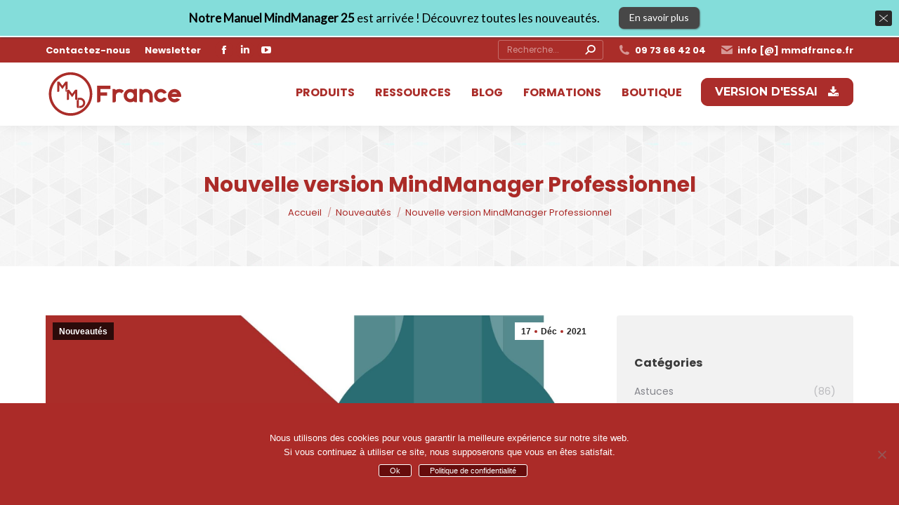

--- FILE ---
content_type: text/html; charset=UTF-8
request_url: https://mmdfrance.fr/nouvelle-version-mindmanager-professionnel/
body_size: 48120
content:
<!DOCTYPE html>
<!--[if !(IE 6) | !(IE 7) | !(IE 8)  ]><!-->
<html lang="fr-FR" class="no-js">
<!--<![endif]-->
<head>
	<meta charset="UTF-8" />
				<meta name="viewport" content="width=device-width, initial-scale=1, maximum-scale=1, user-scalable=0"/>
			<meta name="theme-color" content="#aa2d29"/>	<link rel="profile" href="https://gmpg.org/xfn/11" />
	<meta name='robots' content='index, follow, max-image-preview:large, max-snippet:-1, max-video-preview:-1' />

<!-- Google Tag Manager for WordPress by gtm4wp.com -->
<script data-cfasync="false" data-pagespeed-no-defer>
	var gtm4wp_datalayer_name = "dataLayer";
	var dataLayer = dataLayer || [];
</script>
<!-- End Google Tag Manager for WordPress by gtm4wp.com -->
	<!-- This site is optimized with the Yoast SEO plugin v26.8 - https://yoast.com/product/yoast-seo-wordpress/ -->
	<title>Nouvelle version MindManager Professionnel - MMD France</title>
<link data-rocket-preload as="style" href="https://fonts.googleapis.com/css?family=Roboto%3A400%2C600%2C700%7CPoppins%3A400%2C400italic%2C600%2C700%2Cboldnormal%7CRoboto%20Condensed%3A400%2C600%2C700%7CMontserrat%3A400%2C600%2C700%2C700normal%7Chttp%3A%2F%2FBitter%7CLato%7CLibre%20Baskerville%7CMontserrat%7CNeuton%7COpen%20Sans%7CPacifico%7CRaleway%7CRoboto%7CSacramento%7CVarela%20Round%7CLato%7COpen%20Sans%7CLibre%20Baskerville%7CMontserrat%7CNeuton%7CRaleway%7CRoboto%7CSacramento%7CVarela%20Round%7CPacifico%7CBitter&#038;display=swap" rel="preload">
<link href="https://fonts.googleapis.com/css?family=Roboto%3A400%2C600%2C700%7CPoppins%3A400%2C400italic%2C600%2C700%2Cboldnormal%7CRoboto%20Condensed%3A400%2C600%2C700%7CMontserrat%3A400%2C600%2C700%2C700normal%7Chttp%3A%2F%2FBitter%7CLato%7CLibre%20Baskerville%7CMontserrat%7CNeuton%7COpen%20Sans%7CPacifico%7CRaleway%7CRoboto%7CSacramento%7CVarela%20Round%7CLato%7COpen%20Sans%7CLibre%20Baskerville%7CMontserrat%7CNeuton%7CRaleway%7CRoboto%7CSacramento%7CVarela%20Round%7CPacifico%7CBitter&#038;display=swap" media="print" onload="this.media=&#039;all&#039;" rel="stylesheet">
<noscript data-wpr-hosted-gf-parameters=""><link rel="stylesheet" href="https://fonts.googleapis.com/css?family=Roboto%3A400%2C600%2C700%7CPoppins%3A400%2C400italic%2C600%2C700%2Cboldnormal%7CRoboto%20Condensed%3A400%2C600%2C700%7CMontserrat%3A400%2C600%2C700%2C700normal%7Chttp%3A%2F%2FBitter%7CLato%7CLibre%20Baskerville%7CMontserrat%7CNeuton%7COpen%20Sans%7CPacifico%7CRaleway%7CRoboto%7CSacramento%7CVarela%20Round%7CLato%7COpen%20Sans%7CLibre%20Baskerville%7CMontserrat%7CNeuton%7CRaleway%7CRoboto%7CSacramento%7CVarela%20Round%7CPacifico%7CBitter&#038;display=swap"></noscript>
	<meta name="description" content="Découvrez les nouveautés de la nouvelle suite MindManager sortie en 2021. MindManager Windows 22, Mac 14 et la nouvelle version web !" />
	<link rel="canonical" href="https://mmdfrance.fr/nouvelle-version-mindmanager-professionnel/" />
	<meta property="og:locale" content="fr_FR" />
	<meta property="og:type" content="article" />
	<meta property="og:title" content="Nouvelle version MindManager Professionnel - MMD France" />
	<meta property="og:description" content="Découvrez les nouveautés de la nouvelle suite MindManager sortie en 2021. MindManager Windows 22, Mac 14 et la nouvelle version web !" />
	<meta property="og:url" content="https://mmdfrance.fr/nouvelle-version-mindmanager-professionnel/" />
	<meta property="og:site_name" content="MMD France" />
	<meta property="article:published_time" content="2021-12-17T09:11:46+00:00" />
	<meta property="article:modified_time" content="2024-02-10T00:39:11+00:00" />
	<meta property="og:image" content="https://mmdfrance.fr/wp-content/uploads/2021/12/Sans-titre-2.jpg" />
	<meta property="og:image:width" content="1920" />
	<meta property="og:image:height" content="1080" />
	<meta property="og:image:type" content="image/jpeg" />
	<meta name="author" content="Franco MASUCCI" />
	<meta name="twitter:card" content="summary_large_image" />
	<meta name="twitter:creator" content="@francomasucci" />
	<meta name="twitter:label1" content="Écrit par" />
	<meta name="twitter:data1" content="Franco MASUCCI" />
	<meta name="twitter:label2" content="Durée de lecture estimée" />
	<meta name="twitter:data2" content="6 minutes" />
	<script type="application/ld+json" class="yoast-schema-graph">{"@context":"https://schema.org","@graph":[{"@type":"Article","@id":"https://mmdfrance.fr/nouvelle-version-mindmanager-professionnel/#article","isPartOf":{"@id":"https://mmdfrance.fr/nouvelle-version-mindmanager-professionnel/"},"author":{"name":"Franco MASUCCI","@id":"https://mmdfrance.fr/#/schema/person/12c147b7faaef370a209e177e71bd8b4"},"headline":"Nouvelle version MindManager Professionnel","datePublished":"2021-12-17T09:11:46+00:00","dateModified":"2024-02-10T00:39:11+00:00","mainEntityOfPage":{"@id":"https://mmdfrance.fr/nouvelle-version-mindmanager-professionnel/"},"wordCount":913,"commentCount":0,"publisher":{"@id":"https://mmdfrance.fr/#organization"},"image":{"@id":"https://mmdfrance.fr/nouvelle-version-mindmanager-professionnel/#primaryimage"},"thumbnailUrl":"https://mmdfrance.fr/wp-content/uploads/2021/12/Sans-titre-2.jpg","keywords":["Coédition MindManager","MindManager Mac 14","MindManager professionnel","MindManager Teams","MindManager Web","MindManager Windows 22"],"articleSection":["Nouveautés"],"inLanguage":"fr-FR","potentialAction":[{"@type":"CommentAction","name":"Comment","target":["https://mmdfrance.fr/nouvelle-version-mindmanager-professionnel/#respond"]}]},{"@type":"WebPage","@id":"https://mmdfrance.fr/nouvelle-version-mindmanager-professionnel/","url":"https://mmdfrance.fr/nouvelle-version-mindmanager-professionnel/","name":"Nouvelle version MindManager Professionnel - MMD France","isPartOf":{"@id":"https://mmdfrance.fr/#website"},"primaryImageOfPage":{"@id":"https://mmdfrance.fr/nouvelle-version-mindmanager-professionnel/#primaryimage"},"image":{"@id":"https://mmdfrance.fr/nouvelle-version-mindmanager-professionnel/#primaryimage"},"thumbnailUrl":"https://mmdfrance.fr/wp-content/uploads/2021/12/Sans-titre-2.jpg","datePublished":"2021-12-17T09:11:46+00:00","dateModified":"2024-02-10T00:39:11+00:00","description":"Découvrez les nouveautés de la nouvelle suite MindManager sortie en 2021. MindManager Windows 22, Mac 14 et la nouvelle version web !","breadcrumb":{"@id":"https://mmdfrance.fr/nouvelle-version-mindmanager-professionnel/#breadcrumb"},"inLanguage":"fr-FR","potentialAction":[{"@type":"ReadAction","target":["https://mmdfrance.fr/nouvelle-version-mindmanager-professionnel/"]}]},{"@type":"ImageObject","inLanguage":"fr-FR","@id":"https://mmdfrance.fr/nouvelle-version-mindmanager-professionnel/#primaryimage","url":"https://mmdfrance.fr/wp-content/uploads/2021/12/Sans-titre-2.jpg","contentUrl":"https://mmdfrance.fr/wp-content/uploads/2021/12/Sans-titre-2.jpg","width":1920,"height":1080},{"@type":"BreadcrumbList","@id":"https://mmdfrance.fr/nouvelle-version-mindmanager-professionnel/#breadcrumb","itemListElement":[{"@type":"ListItem","position":1,"name":"Accueil","item":"https://mmdfrance.fr/"},{"@type":"ListItem","position":2,"name":"Nouvelle version MindManager Professionnel"}]},{"@type":"WebSite","@id":"https://mmdfrance.fr/#website","url":"https://mmdfrance.fr/","name":"MMD France","description":"Centre d’expertise MindManager","publisher":{"@id":"https://mmdfrance.fr/#organization"},"potentialAction":[{"@type":"SearchAction","target":{"@type":"EntryPoint","urlTemplate":"https://mmdfrance.fr/?s={search_term_string}"},"query-input":{"@type":"PropertyValueSpecification","valueRequired":true,"valueName":"search_term_string"}}],"inLanguage":"fr-FR"},{"@type":"Organization","@id":"https://mmdfrance.fr/#organization","name":"MMD France","url":"https://mmdfrance.fr/","logo":{"@type":"ImageObject","inLanguage":"fr-FR","@id":"https://mmdfrance.fr/#/schema/logo/image/","url":"https://mmdfrance.fr/wp-content/uploads/2019/08/logo-MMD-France-e1566311258390.png","contentUrl":"https://mmdfrance.fr/wp-content/uploads/2019/08/logo-MMD-France-e1566311258390.png","width":200,"height":70,"caption":"MMD France"},"image":{"@id":"https://mmdfrance.fr/#/schema/logo/image/"}},{"@type":"Person","@id":"https://mmdfrance.fr/#/schema/person/12c147b7faaef370a209e177e71bd8b4","name":"Franco MASUCCI","image":{"@type":"ImageObject","inLanguage":"fr-FR","@id":"https://mmdfrance.fr/#/schema/person/image/","url":"https://mmdfrance.fr/wp-content/uploads/2024/02/cropped-2023-Franco-MASUCCI-carre-96x96.jpg","contentUrl":"https://mmdfrance.fr/wp-content/uploads/2024/02/cropped-2023-Franco-MASUCCI-carre-96x96.jpg","caption":"Franco MASUCCI"},"description":"Expert du logiciel MindManager. Passionné du Management Visuel et des méthodes visuelles !","sameAs":["https://www.linkedin.com/in/francomasucci","https://x.com/francomasucci"],"url":"https://mmdfrance.fr/author/mmdfrance/"}]}</script>
	<!-- / Yoast SEO plugin. -->


<link rel='dns-prefetch' href='//cdnjs.cloudflare.com' />
<link rel='dns-prefetch' href='//fonts.googleapis.com' />
<link href='https://fonts.gstatic.com' crossorigin rel='preconnect' />
<link rel="alternate" type="application/rss+xml" title="MMD France &raquo; Flux" href="https://mmdfrance.fr/feed/" />
<link rel="alternate" type="application/rss+xml" title="MMD France &raquo; Flux des commentaires" href="https://mmdfrance.fr/comments/feed/" />
<link rel="alternate" type="application/rss+xml" title="MMD France &raquo; Nouvelle version MindManager Professionnel Flux des commentaires" href="https://mmdfrance.fr/nouvelle-version-mindmanager-professionnel/feed/" />
<link rel="alternate" title="oEmbed (JSON)" type="application/json+oembed" href="https://mmdfrance.fr/wp-json/oembed/1.0/embed?url=https%3A%2F%2Fmmdfrance.fr%2Fnouvelle-version-mindmanager-professionnel%2F" />
<link rel="alternate" title="oEmbed (XML)" type="text/xml+oembed" href="https://mmdfrance.fr/wp-json/oembed/1.0/embed?url=https%3A%2F%2Fmmdfrance.fr%2Fnouvelle-version-mindmanager-professionnel%2F&#038;format=xml" />
		<!-- This site uses the Google Analytics by MonsterInsights plugin v9.11.1 - Using Analytics tracking - https://www.monsterinsights.com/ -->
							<script src="//www.googletagmanager.com/gtag/js?id=G-ECJ2F09HFY"  data-cfasync="false" data-wpfc-render="false" async></script>
			<script data-cfasync="false" data-wpfc-render="false">
				var mi_version = '9.11.1';
				var mi_track_user = true;
				var mi_no_track_reason = '';
								var MonsterInsightsDefaultLocations = {"page_location":"https:\/\/mmdfrance.fr\/nouvelle-version-mindmanager-professionnel\/"};
								if ( typeof MonsterInsightsPrivacyGuardFilter === 'function' ) {
					var MonsterInsightsLocations = (typeof MonsterInsightsExcludeQuery === 'object') ? MonsterInsightsPrivacyGuardFilter( MonsterInsightsExcludeQuery ) : MonsterInsightsPrivacyGuardFilter( MonsterInsightsDefaultLocations );
				} else {
					var MonsterInsightsLocations = (typeof MonsterInsightsExcludeQuery === 'object') ? MonsterInsightsExcludeQuery : MonsterInsightsDefaultLocations;
				}

								var disableStrs = [
										'ga-disable-G-ECJ2F09HFY',
									];

				/* Function to detect opted out users */
				function __gtagTrackerIsOptedOut() {
					for (var index = 0; index < disableStrs.length; index++) {
						if (document.cookie.indexOf(disableStrs[index] + '=true') > -1) {
							return true;
						}
					}

					return false;
				}

				/* Disable tracking if the opt-out cookie exists. */
				if (__gtagTrackerIsOptedOut()) {
					for (var index = 0; index < disableStrs.length; index++) {
						window[disableStrs[index]] = true;
					}
				}

				/* Opt-out function */
				function __gtagTrackerOptout() {
					for (var index = 0; index < disableStrs.length; index++) {
						document.cookie = disableStrs[index] + '=true; expires=Thu, 31 Dec 2099 23:59:59 UTC; path=/';
						window[disableStrs[index]] = true;
					}
				}

				if ('undefined' === typeof gaOptout) {
					function gaOptout() {
						__gtagTrackerOptout();
					}
				}
								window.dataLayer = window.dataLayer || [];

				window.MonsterInsightsDualTracker = {
					helpers: {},
					trackers: {},
				};
				if (mi_track_user) {
					function __gtagDataLayer() {
						dataLayer.push(arguments);
					}

					function __gtagTracker(type, name, parameters) {
						if (!parameters) {
							parameters = {};
						}

						if (parameters.send_to) {
							__gtagDataLayer.apply(null, arguments);
							return;
						}

						if (type === 'event') {
														parameters.send_to = monsterinsights_frontend.v4_id;
							var hookName = name;
							if (typeof parameters['event_category'] !== 'undefined') {
								hookName = parameters['event_category'] + ':' + name;
							}

							if (typeof MonsterInsightsDualTracker.trackers[hookName] !== 'undefined') {
								MonsterInsightsDualTracker.trackers[hookName](parameters);
							} else {
								__gtagDataLayer('event', name, parameters);
							}
							
						} else {
							__gtagDataLayer.apply(null, arguments);
						}
					}

					__gtagTracker('js', new Date());
					__gtagTracker('set', {
						'developer_id.dZGIzZG': true,
											});
					if ( MonsterInsightsLocations.page_location ) {
						__gtagTracker('set', MonsterInsightsLocations);
					}
										__gtagTracker('config', 'G-ECJ2F09HFY', {"forceSSL":"true","link_attribution":"true"} );
										window.gtag = __gtagTracker;										(function () {
						/* https://developers.google.com/analytics/devguides/collection/analyticsjs/ */
						/* ga and __gaTracker compatibility shim. */
						var noopfn = function () {
							return null;
						};
						var newtracker = function () {
							return new Tracker();
						};
						var Tracker = function () {
							return null;
						};
						var p = Tracker.prototype;
						p.get = noopfn;
						p.set = noopfn;
						p.send = function () {
							var args = Array.prototype.slice.call(arguments);
							args.unshift('send');
							__gaTracker.apply(null, args);
						};
						var __gaTracker = function () {
							var len = arguments.length;
							if (len === 0) {
								return;
							}
							var f = arguments[len - 1];
							if (typeof f !== 'object' || f === null || typeof f.hitCallback !== 'function') {
								if ('send' === arguments[0]) {
									var hitConverted, hitObject = false, action;
									if ('event' === arguments[1]) {
										if ('undefined' !== typeof arguments[3]) {
											hitObject = {
												'eventAction': arguments[3],
												'eventCategory': arguments[2],
												'eventLabel': arguments[4],
												'value': arguments[5] ? arguments[5] : 1,
											}
										}
									}
									if ('pageview' === arguments[1]) {
										if ('undefined' !== typeof arguments[2]) {
											hitObject = {
												'eventAction': 'page_view',
												'page_path': arguments[2],
											}
										}
									}
									if (typeof arguments[2] === 'object') {
										hitObject = arguments[2];
									}
									if (typeof arguments[5] === 'object') {
										Object.assign(hitObject, arguments[5]);
									}
									if ('undefined' !== typeof arguments[1].hitType) {
										hitObject = arguments[1];
										if ('pageview' === hitObject.hitType) {
											hitObject.eventAction = 'page_view';
										}
									}
									if (hitObject) {
										action = 'timing' === arguments[1].hitType ? 'timing_complete' : hitObject.eventAction;
										hitConverted = mapArgs(hitObject);
										__gtagTracker('event', action, hitConverted);
									}
								}
								return;
							}

							function mapArgs(args) {
								var arg, hit = {};
								var gaMap = {
									'eventCategory': 'event_category',
									'eventAction': 'event_action',
									'eventLabel': 'event_label',
									'eventValue': 'event_value',
									'nonInteraction': 'non_interaction',
									'timingCategory': 'event_category',
									'timingVar': 'name',
									'timingValue': 'value',
									'timingLabel': 'event_label',
									'page': 'page_path',
									'location': 'page_location',
									'title': 'page_title',
									'referrer' : 'page_referrer',
								};
								for (arg in args) {
																		if (!(!args.hasOwnProperty(arg) || !gaMap.hasOwnProperty(arg))) {
										hit[gaMap[arg]] = args[arg];
									} else {
										hit[arg] = args[arg];
									}
								}
								return hit;
							}

							try {
								f.hitCallback();
							} catch (ex) {
							}
						};
						__gaTracker.create = newtracker;
						__gaTracker.getByName = newtracker;
						__gaTracker.getAll = function () {
							return [];
						};
						__gaTracker.remove = noopfn;
						__gaTracker.loaded = true;
						window['__gaTracker'] = __gaTracker;
					})();
									} else {
										console.log("");
					(function () {
						function __gtagTracker() {
							return null;
						}

						window['__gtagTracker'] = __gtagTracker;
						window['gtag'] = __gtagTracker;
					})();
									}
			</script>
							<!-- / Google Analytics by MonsterInsights -->
		<style id='wp-img-auto-sizes-contain-inline-css'>
img:is([sizes=auto i],[sizes^="auto," i]){contain-intrinsic-size:3000px 1500px}
/*# sourceURL=wp-img-auto-sizes-contain-inline-css */
</style>
<style id='wp-emoji-styles-inline-css'>

	img.wp-smiley, img.emoji {
		display: inline !important;
		border: none !important;
		box-shadow: none !important;
		height: 1em !important;
		width: 1em !important;
		margin: 0 0.07em !important;
		vertical-align: -0.1em !important;
		background: none !important;
		padding: 0 !important;
	}
/*# sourceURL=wp-emoji-styles-inline-css */
</style>
<link rel='stylesheet' id='wp-block-library-css' href='https://mmdfrance.fr/wp-includes/css/dist/block-library/style.min.css?ver=6.9' media='all' />
<style id='wp-block-button-inline-css'>
.wp-block-button__link{align-content:center;box-sizing:border-box;cursor:pointer;display:inline-block;height:100%;text-align:center;word-break:break-word}.wp-block-button__link.aligncenter{text-align:center}.wp-block-button__link.alignright{text-align:right}:where(.wp-block-button__link){border-radius:9999px;box-shadow:none;padding:calc(.667em + 2px) calc(1.333em + 2px);text-decoration:none}.wp-block-button[style*=text-decoration] .wp-block-button__link{text-decoration:inherit}.wp-block-buttons>.wp-block-button.has-custom-width{max-width:none}.wp-block-buttons>.wp-block-button.has-custom-width .wp-block-button__link{width:100%}.wp-block-buttons>.wp-block-button.has-custom-font-size .wp-block-button__link{font-size:inherit}.wp-block-buttons>.wp-block-button.wp-block-button__width-25{width:calc(25% - var(--wp--style--block-gap, .5em)*.75)}.wp-block-buttons>.wp-block-button.wp-block-button__width-50{width:calc(50% - var(--wp--style--block-gap, .5em)*.5)}.wp-block-buttons>.wp-block-button.wp-block-button__width-75{width:calc(75% - var(--wp--style--block-gap, .5em)*.25)}.wp-block-buttons>.wp-block-button.wp-block-button__width-100{flex-basis:100%;width:100%}.wp-block-buttons.is-vertical>.wp-block-button.wp-block-button__width-25{width:25%}.wp-block-buttons.is-vertical>.wp-block-button.wp-block-button__width-50{width:50%}.wp-block-buttons.is-vertical>.wp-block-button.wp-block-button__width-75{width:75%}.wp-block-button.is-style-squared,.wp-block-button__link.wp-block-button.is-style-squared{border-radius:0}.wp-block-button.no-border-radius,.wp-block-button__link.no-border-radius{border-radius:0!important}:root :where(.wp-block-button .wp-block-button__link.is-style-outline),:root :where(.wp-block-button.is-style-outline>.wp-block-button__link){border:2px solid;padding:.667em 1.333em}:root :where(.wp-block-button .wp-block-button__link.is-style-outline:not(.has-text-color)),:root :where(.wp-block-button.is-style-outline>.wp-block-button__link:not(.has-text-color)){color:currentColor}:root :where(.wp-block-button .wp-block-button__link.is-style-outline:not(.has-background)),:root :where(.wp-block-button.is-style-outline>.wp-block-button__link:not(.has-background)){background-color:initial;background-image:none}
/*# sourceURL=https://mmdfrance.fr/wp-includes/blocks/button/style.min.css */
</style>
<style id='wp-block-heading-inline-css'>
h1:where(.wp-block-heading).has-background,h2:where(.wp-block-heading).has-background,h3:where(.wp-block-heading).has-background,h4:where(.wp-block-heading).has-background,h5:where(.wp-block-heading).has-background,h6:where(.wp-block-heading).has-background{padding:1.25em 2.375em}h1.has-text-align-left[style*=writing-mode]:where([style*=vertical-lr]),h1.has-text-align-right[style*=writing-mode]:where([style*=vertical-rl]),h2.has-text-align-left[style*=writing-mode]:where([style*=vertical-lr]),h2.has-text-align-right[style*=writing-mode]:where([style*=vertical-rl]),h3.has-text-align-left[style*=writing-mode]:where([style*=vertical-lr]),h3.has-text-align-right[style*=writing-mode]:where([style*=vertical-rl]),h4.has-text-align-left[style*=writing-mode]:where([style*=vertical-lr]),h4.has-text-align-right[style*=writing-mode]:where([style*=vertical-rl]),h5.has-text-align-left[style*=writing-mode]:where([style*=vertical-lr]),h5.has-text-align-right[style*=writing-mode]:where([style*=vertical-rl]),h6.has-text-align-left[style*=writing-mode]:where([style*=vertical-lr]),h6.has-text-align-right[style*=writing-mode]:where([style*=vertical-rl]){rotate:180deg}
/*# sourceURL=https://mmdfrance.fr/wp-includes/blocks/heading/style.min.css */
</style>
<style id='wp-block-image-inline-css'>
.wp-block-image>a,.wp-block-image>figure>a{display:inline-block}.wp-block-image img{box-sizing:border-box;height:auto;max-width:100%;vertical-align:bottom}@media not (prefers-reduced-motion){.wp-block-image img.hide{visibility:hidden}.wp-block-image img.show{animation:show-content-image .4s}}.wp-block-image[style*=border-radius] img,.wp-block-image[style*=border-radius]>a{border-radius:inherit}.wp-block-image.has-custom-border img{box-sizing:border-box}.wp-block-image.aligncenter{text-align:center}.wp-block-image.alignfull>a,.wp-block-image.alignwide>a{width:100%}.wp-block-image.alignfull img,.wp-block-image.alignwide img{height:auto;width:100%}.wp-block-image .aligncenter,.wp-block-image .alignleft,.wp-block-image .alignright,.wp-block-image.aligncenter,.wp-block-image.alignleft,.wp-block-image.alignright{display:table}.wp-block-image .aligncenter>figcaption,.wp-block-image .alignleft>figcaption,.wp-block-image .alignright>figcaption,.wp-block-image.aligncenter>figcaption,.wp-block-image.alignleft>figcaption,.wp-block-image.alignright>figcaption{caption-side:bottom;display:table-caption}.wp-block-image .alignleft{float:left;margin:.5em 1em .5em 0}.wp-block-image .alignright{float:right;margin:.5em 0 .5em 1em}.wp-block-image .aligncenter{margin-left:auto;margin-right:auto}.wp-block-image :where(figcaption){margin-bottom:1em;margin-top:.5em}.wp-block-image.is-style-circle-mask img{border-radius:9999px}@supports ((-webkit-mask-image:none) or (mask-image:none)) or (-webkit-mask-image:none){.wp-block-image.is-style-circle-mask img{border-radius:0;-webkit-mask-image:url('data:image/svg+xml;utf8,<svg viewBox="0 0 100 100" xmlns="http://www.w3.org/2000/svg"><circle cx="50" cy="50" r="50"/></svg>');mask-image:url('data:image/svg+xml;utf8,<svg viewBox="0 0 100 100" xmlns="http://www.w3.org/2000/svg"><circle cx="50" cy="50" r="50"/></svg>');mask-mode:alpha;-webkit-mask-position:center;mask-position:center;-webkit-mask-repeat:no-repeat;mask-repeat:no-repeat;-webkit-mask-size:contain;mask-size:contain}}:root :where(.wp-block-image.is-style-rounded img,.wp-block-image .is-style-rounded img){border-radius:9999px}.wp-block-image figure{margin:0}.wp-lightbox-container{display:flex;flex-direction:column;position:relative}.wp-lightbox-container img{cursor:zoom-in}.wp-lightbox-container img:hover+button{opacity:1}.wp-lightbox-container button{align-items:center;backdrop-filter:blur(16px) saturate(180%);background-color:#5a5a5a40;border:none;border-radius:4px;cursor:zoom-in;display:flex;height:20px;justify-content:center;opacity:0;padding:0;position:absolute;right:16px;text-align:center;top:16px;width:20px;z-index:100}@media not (prefers-reduced-motion){.wp-lightbox-container button{transition:opacity .2s ease}}.wp-lightbox-container button:focus-visible{outline:3px auto #5a5a5a40;outline:3px auto -webkit-focus-ring-color;outline-offset:3px}.wp-lightbox-container button:hover{cursor:pointer;opacity:1}.wp-lightbox-container button:focus{opacity:1}.wp-lightbox-container button:focus,.wp-lightbox-container button:hover,.wp-lightbox-container button:not(:hover):not(:active):not(.has-background){background-color:#5a5a5a40;border:none}.wp-lightbox-overlay{box-sizing:border-box;cursor:zoom-out;height:100vh;left:0;overflow:hidden;position:fixed;top:0;visibility:hidden;width:100%;z-index:100000}.wp-lightbox-overlay .close-button{align-items:center;cursor:pointer;display:flex;justify-content:center;min-height:40px;min-width:40px;padding:0;position:absolute;right:calc(env(safe-area-inset-right) + 16px);top:calc(env(safe-area-inset-top) + 16px);z-index:5000000}.wp-lightbox-overlay .close-button:focus,.wp-lightbox-overlay .close-button:hover,.wp-lightbox-overlay .close-button:not(:hover):not(:active):not(.has-background){background:none;border:none}.wp-lightbox-overlay .lightbox-image-container{height:var(--wp--lightbox-container-height);left:50%;overflow:hidden;position:absolute;top:50%;transform:translate(-50%,-50%);transform-origin:top left;width:var(--wp--lightbox-container-width);z-index:9999999999}.wp-lightbox-overlay .wp-block-image{align-items:center;box-sizing:border-box;display:flex;height:100%;justify-content:center;margin:0;position:relative;transform-origin:0 0;width:100%;z-index:3000000}.wp-lightbox-overlay .wp-block-image img{height:var(--wp--lightbox-image-height);min-height:var(--wp--lightbox-image-height);min-width:var(--wp--lightbox-image-width);width:var(--wp--lightbox-image-width)}.wp-lightbox-overlay .wp-block-image figcaption{display:none}.wp-lightbox-overlay button{background:none;border:none}.wp-lightbox-overlay .scrim{background-color:#fff;height:100%;opacity:.9;position:absolute;width:100%;z-index:2000000}.wp-lightbox-overlay.active{visibility:visible}@media not (prefers-reduced-motion){.wp-lightbox-overlay.active{animation:turn-on-visibility .25s both}.wp-lightbox-overlay.active img{animation:turn-on-visibility .35s both}.wp-lightbox-overlay.show-closing-animation:not(.active){animation:turn-off-visibility .35s both}.wp-lightbox-overlay.show-closing-animation:not(.active) img{animation:turn-off-visibility .25s both}.wp-lightbox-overlay.zoom.active{animation:none;opacity:1;visibility:visible}.wp-lightbox-overlay.zoom.active .lightbox-image-container{animation:lightbox-zoom-in .4s}.wp-lightbox-overlay.zoom.active .lightbox-image-container img{animation:none}.wp-lightbox-overlay.zoom.active .scrim{animation:turn-on-visibility .4s forwards}.wp-lightbox-overlay.zoom.show-closing-animation:not(.active){animation:none}.wp-lightbox-overlay.zoom.show-closing-animation:not(.active) .lightbox-image-container{animation:lightbox-zoom-out .4s}.wp-lightbox-overlay.zoom.show-closing-animation:not(.active) .lightbox-image-container img{animation:none}.wp-lightbox-overlay.zoom.show-closing-animation:not(.active) .scrim{animation:turn-off-visibility .4s forwards}}@keyframes show-content-image{0%{visibility:hidden}99%{visibility:hidden}to{visibility:visible}}@keyframes turn-on-visibility{0%{opacity:0}to{opacity:1}}@keyframes turn-off-visibility{0%{opacity:1;visibility:visible}99%{opacity:0;visibility:visible}to{opacity:0;visibility:hidden}}@keyframes lightbox-zoom-in{0%{transform:translate(calc((-100vw + var(--wp--lightbox-scrollbar-width))/2 + var(--wp--lightbox-initial-left-position)),calc(-50vh + var(--wp--lightbox-initial-top-position))) scale(var(--wp--lightbox-scale))}to{transform:translate(-50%,-50%) scale(1)}}@keyframes lightbox-zoom-out{0%{transform:translate(-50%,-50%) scale(1);visibility:visible}99%{visibility:visible}to{transform:translate(calc((-100vw + var(--wp--lightbox-scrollbar-width))/2 + var(--wp--lightbox-initial-left-position)),calc(-50vh + var(--wp--lightbox-initial-top-position))) scale(var(--wp--lightbox-scale));visibility:hidden}}
/*# sourceURL=https://mmdfrance.fr/wp-includes/blocks/image/style.min.css */
</style>
<style id='wp-block-image-theme-inline-css'>
:root :where(.wp-block-image figcaption){color:#555;font-size:13px;text-align:center}.is-dark-theme :root :where(.wp-block-image figcaption){color:#ffffffa6}.wp-block-image{margin:0 0 1em}
/*# sourceURL=https://mmdfrance.fr/wp-includes/blocks/image/theme.min.css */
</style>
<style id='wp-block-latest-posts-inline-css'>
.wp-block-latest-posts{box-sizing:border-box}.wp-block-latest-posts.alignleft{margin-right:2em}.wp-block-latest-posts.alignright{margin-left:2em}.wp-block-latest-posts.wp-block-latest-posts__list{list-style:none}.wp-block-latest-posts.wp-block-latest-posts__list li{clear:both;overflow-wrap:break-word}.wp-block-latest-posts.is-grid{display:flex;flex-wrap:wrap}.wp-block-latest-posts.is-grid li{margin:0 1.25em 1.25em 0;width:100%}@media (min-width:600px){.wp-block-latest-posts.columns-2 li{width:calc(50% - .625em)}.wp-block-latest-posts.columns-2 li:nth-child(2n){margin-right:0}.wp-block-latest-posts.columns-3 li{width:calc(33.33333% - .83333em)}.wp-block-latest-posts.columns-3 li:nth-child(3n){margin-right:0}.wp-block-latest-posts.columns-4 li{width:calc(25% - .9375em)}.wp-block-latest-posts.columns-4 li:nth-child(4n){margin-right:0}.wp-block-latest-posts.columns-5 li{width:calc(20% - 1em)}.wp-block-latest-posts.columns-5 li:nth-child(5n){margin-right:0}.wp-block-latest-posts.columns-6 li{width:calc(16.66667% - 1.04167em)}.wp-block-latest-posts.columns-6 li:nth-child(6n){margin-right:0}}:root :where(.wp-block-latest-posts.is-grid){padding:0}:root :where(.wp-block-latest-posts.wp-block-latest-posts__list){padding-left:0}.wp-block-latest-posts__post-author,.wp-block-latest-posts__post-date{display:block;font-size:.8125em}.wp-block-latest-posts__post-excerpt,.wp-block-latest-posts__post-full-content{margin-bottom:1em;margin-top:.5em}.wp-block-latest-posts__featured-image a{display:inline-block}.wp-block-latest-posts__featured-image img{height:auto;max-width:100%;width:auto}.wp-block-latest-posts__featured-image.alignleft{float:left;margin-right:1em}.wp-block-latest-posts__featured-image.alignright{float:right;margin-left:1em}.wp-block-latest-posts__featured-image.aligncenter{margin-bottom:1em;text-align:center}
/*# sourceURL=https://mmdfrance.fr/wp-includes/blocks/latest-posts/style.min.css */
</style>
<style id='wp-block-list-inline-css'>
ol,ul{box-sizing:border-box}:root :where(.wp-block-list.has-background){padding:1.25em 2.375em}
/*# sourceURL=https://mmdfrance.fr/wp-includes/blocks/list/style.min.css */
</style>
<style id='wp-block-buttons-inline-css'>
.wp-block-buttons{box-sizing:border-box}.wp-block-buttons.is-vertical{flex-direction:column}.wp-block-buttons.is-vertical>.wp-block-button:last-child{margin-bottom:0}.wp-block-buttons>.wp-block-button{display:inline-block;margin:0}.wp-block-buttons.is-content-justification-left{justify-content:flex-start}.wp-block-buttons.is-content-justification-left.is-vertical{align-items:flex-start}.wp-block-buttons.is-content-justification-center{justify-content:center}.wp-block-buttons.is-content-justification-center.is-vertical{align-items:center}.wp-block-buttons.is-content-justification-right{justify-content:flex-end}.wp-block-buttons.is-content-justification-right.is-vertical{align-items:flex-end}.wp-block-buttons.is-content-justification-space-between{justify-content:space-between}.wp-block-buttons.aligncenter{text-align:center}.wp-block-buttons:not(.is-content-justification-space-between,.is-content-justification-right,.is-content-justification-left,.is-content-justification-center) .wp-block-button.aligncenter{margin-left:auto;margin-right:auto;width:100%}.wp-block-buttons[style*=text-decoration] .wp-block-button,.wp-block-buttons[style*=text-decoration] .wp-block-button__link{text-decoration:inherit}.wp-block-buttons.has-custom-font-size .wp-block-button__link{font-size:inherit}.wp-block-buttons .wp-block-button__link{width:100%}.wp-block-button.aligncenter{text-align:center}
/*# sourceURL=https://mmdfrance.fr/wp-includes/blocks/buttons/style.min.css */
</style>
<style id='wp-block-columns-inline-css'>
.wp-block-columns{box-sizing:border-box;display:flex;flex-wrap:wrap!important}@media (min-width:782px){.wp-block-columns{flex-wrap:nowrap!important}}.wp-block-columns{align-items:normal!important}.wp-block-columns.are-vertically-aligned-top{align-items:flex-start}.wp-block-columns.are-vertically-aligned-center{align-items:center}.wp-block-columns.are-vertically-aligned-bottom{align-items:flex-end}@media (max-width:781px){.wp-block-columns:not(.is-not-stacked-on-mobile)>.wp-block-column{flex-basis:100%!important}}@media (min-width:782px){.wp-block-columns:not(.is-not-stacked-on-mobile)>.wp-block-column{flex-basis:0;flex-grow:1}.wp-block-columns:not(.is-not-stacked-on-mobile)>.wp-block-column[style*=flex-basis]{flex-grow:0}}.wp-block-columns.is-not-stacked-on-mobile{flex-wrap:nowrap!important}.wp-block-columns.is-not-stacked-on-mobile>.wp-block-column{flex-basis:0;flex-grow:1}.wp-block-columns.is-not-stacked-on-mobile>.wp-block-column[style*=flex-basis]{flex-grow:0}:where(.wp-block-columns){margin-bottom:1.75em}:where(.wp-block-columns.has-background){padding:1.25em 2.375em}.wp-block-column{flex-grow:1;min-width:0;overflow-wrap:break-word;word-break:break-word}.wp-block-column.is-vertically-aligned-top{align-self:flex-start}.wp-block-column.is-vertically-aligned-center{align-self:center}.wp-block-column.is-vertically-aligned-bottom{align-self:flex-end}.wp-block-column.is-vertically-aligned-stretch{align-self:stretch}.wp-block-column.is-vertically-aligned-bottom,.wp-block-column.is-vertically-aligned-center,.wp-block-column.is-vertically-aligned-top{width:100%}
/*# sourceURL=https://mmdfrance.fr/wp-includes/blocks/columns/style.min.css */
</style>
<style id='wp-block-group-inline-css'>
.wp-block-group{box-sizing:border-box}:where(.wp-block-group.wp-block-group-is-layout-constrained){position:relative}
/*# sourceURL=https://mmdfrance.fr/wp-includes/blocks/group/style.min.css */
</style>
<style id='wp-block-group-theme-inline-css'>
:where(.wp-block-group.has-background){padding:1.25em 2.375em}
/*# sourceURL=https://mmdfrance.fr/wp-includes/blocks/group/theme.min.css */
</style>
<style id='wp-block-paragraph-inline-css'>
.is-small-text{font-size:.875em}.is-regular-text{font-size:1em}.is-large-text{font-size:2.25em}.is-larger-text{font-size:3em}.has-drop-cap:not(:focus):first-letter{float:left;font-size:8.4em;font-style:normal;font-weight:100;line-height:.68;margin:.05em .1em 0 0;text-transform:uppercase}body.rtl .has-drop-cap:not(:focus):first-letter{float:none;margin-left:.1em}p.has-drop-cap.has-background{overflow:hidden}:root :where(p.has-background){padding:1.25em 2.375em}:where(p.has-text-color:not(.has-link-color)) a{color:inherit}p.has-text-align-left[style*="writing-mode:vertical-lr"],p.has-text-align-right[style*="writing-mode:vertical-rl"]{rotate:180deg}
/*# sourceURL=https://mmdfrance.fr/wp-includes/blocks/paragraph/style.min.css */
</style>
<style id='wp-block-separator-inline-css'>
@charset "UTF-8";.wp-block-separator{border:none;border-top:2px solid}:root :where(.wp-block-separator.is-style-dots){height:auto;line-height:1;text-align:center}:root :where(.wp-block-separator.is-style-dots):before{color:currentColor;content:"···";font-family:serif;font-size:1.5em;letter-spacing:2em;padding-left:2em}.wp-block-separator.is-style-dots{background:none!important;border:none!important}
/*# sourceURL=https://mmdfrance.fr/wp-includes/blocks/separator/style.min.css */
</style>
<style id='wp-block-separator-theme-inline-css'>
.wp-block-separator.has-css-opacity{opacity:.4}.wp-block-separator{border:none;border-bottom:2px solid;margin-left:auto;margin-right:auto}.wp-block-separator.has-alpha-channel-opacity{opacity:1}.wp-block-separator:not(.is-style-wide):not(.is-style-dots){width:100px}.wp-block-separator.has-background:not(.is-style-dots){border-bottom:none;height:1px}.wp-block-separator.has-background:not(.is-style-wide):not(.is-style-dots){height:2px}
/*# sourceURL=https://mmdfrance.fr/wp-includes/blocks/separator/theme.min.css */
</style>
<style id='wp-block-spacer-inline-css'>
.wp-block-spacer{clear:both}
/*# sourceURL=https://mmdfrance.fr/wp-includes/blocks/spacer/style.min.css */
</style>
<style id='global-styles-inline-css'>
:root{--wp--preset--aspect-ratio--square: 1;--wp--preset--aspect-ratio--4-3: 4/3;--wp--preset--aspect-ratio--3-4: 3/4;--wp--preset--aspect-ratio--3-2: 3/2;--wp--preset--aspect-ratio--2-3: 2/3;--wp--preset--aspect-ratio--16-9: 16/9;--wp--preset--aspect-ratio--9-16: 9/16;--wp--preset--color--black: #000000;--wp--preset--color--cyan-bluish-gray: #abb8c3;--wp--preset--color--white: #FFF;--wp--preset--color--pale-pink: #f78da7;--wp--preset--color--vivid-red: #cf2e2e;--wp--preset--color--luminous-vivid-orange: #ff6900;--wp--preset--color--luminous-vivid-amber: #fcb900;--wp--preset--color--light-green-cyan: #7bdcb5;--wp--preset--color--vivid-green-cyan: #00d084;--wp--preset--color--pale-cyan-blue: #8ed1fc;--wp--preset--color--vivid-cyan-blue: #0693e3;--wp--preset--color--vivid-purple: #9b51e0;--wp--preset--color--accent: #aa2d29;--wp--preset--color--dark-gray: #111;--wp--preset--color--light-gray: #767676;--wp--preset--gradient--vivid-cyan-blue-to-vivid-purple: linear-gradient(135deg,rgb(6,147,227) 0%,rgb(155,81,224) 100%);--wp--preset--gradient--light-green-cyan-to-vivid-green-cyan: linear-gradient(135deg,rgb(122,220,180) 0%,rgb(0,208,130) 100%);--wp--preset--gradient--luminous-vivid-amber-to-luminous-vivid-orange: linear-gradient(135deg,rgb(252,185,0) 0%,rgb(255,105,0) 100%);--wp--preset--gradient--luminous-vivid-orange-to-vivid-red: linear-gradient(135deg,rgb(255,105,0) 0%,rgb(207,46,46) 100%);--wp--preset--gradient--very-light-gray-to-cyan-bluish-gray: linear-gradient(135deg,rgb(238,238,238) 0%,rgb(169,184,195) 100%);--wp--preset--gradient--cool-to-warm-spectrum: linear-gradient(135deg,rgb(74,234,220) 0%,rgb(151,120,209) 20%,rgb(207,42,186) 40%,rgb(238,44,130) 60%,rgb(251,105,98) 80%,rgb(254,248,76) 100%);--wp--preset--gradient--blush-light-purple: linear-gradient(135deg,rgb(255,206,236) 0%,rgb(152,150,240) 100%);--wp--preset--gradient--blush-bordeaux: linear-gradient(135deg,rgb(254,205,165) 0%,rgb(254,45,45) 50%,rgb(107,0,62) 100%);--wp--preset--gradient--luminous-dusk: linear-gradient(135deg,rgb(255,203,112) 0%,rgb(199,81,192) 50%,rgb(65,88,208) 100%);--wp--preset--gradient--pale-ocean: linear-gradient(135deg,rgb(255,245,203) 0%,rgb(182,227,212) 50%,rgb(51,167,181) 100%);--wp--preset--gradient--electric-grass: linear-gradient(135deg,rgb(202,248,128) 0%,rgb(113,206,126) 100%);--wp--preset--gradient--midnight: linear-gradient(135deg,rgb(2,3,129) 0%,rgb(40,116,252) 100%);--wp--preset--font-size--small: 13px;--wp--preset--font-size--medium: 20px;--wp--preset--font-size--large: 36px;--wp--preset--font-size--x-large: 42px;--wp--preset--spacing--20: 0.44rem;--wp--preset--spacing--30: 0.67rem;--wp--preset--spacing--40: 1rem;--wp--preset--spacing--50: 1.5rem;--wp--preset--spacing--60: 2.25rem;--wp--preset--spacing--70: 3.38rem;--wp--preset--spacing--80: 5.06rem;--wp--preset--shadow--natural: 6px 6px 9px rgba(0, 0, 0, 0.2);--wp--preset--shadow--deep: 12px 12px 50px rgba(0, 0, 0, 0.4);--wp--preset--shadow--sharp: 6px 6px 0px rgba(0, 0, 0, 0.2);--wp--preset--shadow--outlined: 6px 6px 0px -3px rgb(255, 255, 255), 6px 6px rgb(0, 0, 0);--wp--preset--shadow--crisp: 6px 6px 0px rgb(0, 0, 0);}:where(.is-layout-flex){gap: 0.5em;}:where(.is-layout-grid){gap: 0.5em;}body .is-layout-flex{display: flex;}.is-layout-flex{flex-wrap: wrap;align-items: center;}.is-layout-flex > :is(*, div){margin: 0;}body .is-layout-grid{display: grid;}.is-layout-grid > :is(*, div){margin: 0;}:where(.wp-block-columns.is-layout-flex){gap: 2em;}:where(.wp-block-columns.is-layout-grid){gap: 2em;}:where(.wp-block-post-template.is-layout-flex){gap: 1.25em;}:where(.wp-block-post-template.is-layout-grid){gap: 1.25em;}.has-black-color{color: var(--wp--preset--color--black) !important;}.has-cyan-bluish-gray-color{color: var(--wp--preset--color--cyan-bluish-gray) !important;}.has-white-color{color: var(--wp--preset--color--white) !important;}.has-pale-pink-color{color: var(--wp--preset--color--pale-pink) !important;}.has-vivid-red-color{color: var(--wp--preset--color--vivid-red) !important;}.has-luminous-vivid-orange-color{color: var(--wp--preset--color--luminous-vivid-orange) !important;}.has-luminous-vivid-amber-color{color: var(--wp--preset--color--luminous-vivid-amber) !important;}.has-light-green-cyan-color{color: var(--wp--preset--color--light-green-cyan) !important;}.has-vivid-green-cyan-color{color: var(--wp--preset--color--vivid-green-cyan) !important;}.has-pale-cyan-blue-color{color: var(--wp--preset--color--pale-cyan-blue) !important;}.has-vivid-cyan-blue-color{color: var(--wp--preset--color--vivid-cyan-blue) !important;}.has-vivid-purple-color{color: var(--wp--preset--color--vivid-purple) !important;}.has-black-background-color{background-color: var(--wp--preset--color--black) !important;}.has-cyan-bluish-gray-background-color{background-color: var(--wp--preset--color--cyan-bluish-gray) !important;}.has-white-background-color{background-color: var(--wp--preset--color--white) !important;}.has-pale-pink-background-color{background-color: var(--wp--preset--color--pale-pink) !important;}.has-vivid-red-background-color{background-color: var(--wp--preset--color--vivid-red) !important;}.has-luminous-vivid-orange-background-color{background-color: var(--wp--preset--color--luminous-vivid-orange) !important;}.has-luminous-vivid-amber-background-color{background-color: var(--wp--preset--color--luminous-vivid-amber) !important;}.has-light-green-cyan-background-color{background-color: var(--wp--preset--color--light-green-cyan) !important;}.has-vivid-green-cyan-background-color{background-color: var(--wp--preset--color--vivid-green-cyan) !important;}.has-pale-cyan-blue-background-color{background-color: var(--wp--preset--color--pale-cyan-blue) !important;}.has-vivid-cyan-blue-background-color{background-color: var(--wp--preset--color--vivid-cyan-blue) !important;}.has-vivid-purple-background-color{background-color: var(--wp--preset--color--vivid-purple) !important;}.has-black-border-color{border-color: var(--wp--preset--color--black) !important;}.has-cyan-bluish-gray-border-color{border-color: var(--wp--preset--color--cyan-bluish-gray) !important;}.has-white-border-color{border-color: var(--wp--preset--color--white) !important;}.has-pale-pink-border-color{border-color: var(--wp--preset--color--pale-pink) !important;}.has-vivid-red-border-color{border-color: var(--wp--preset--color--vivid-red) !important;}.has-luminous-vivid-orange-border-color{border-color: var(--wp--preset--color--luminous-vivid-orange) !important;}.has-luminous-vivid-amber-border-color{border-color: var(--wp--preset--color--luminous-vivid-amber) !important;}.has-light-green-cyan-border-color{border-color: var(--wp--preset--color--light-green-cyan) !important;}.has-vivid-green-cyan-border-color{border-color: var(--wp--preset--color--vivid-green-cyan) !important;}.has-pale-cyan-blue-border-color{border-color: var(--wp--preset--color--pale-cyan-blue) !important;}.has-vivid-cyan-blue-border-color{border-color: var(--wp--preset--color--vivid-cyan-blue) !important;}.has-vivid-purple-border-color{border-color: var(--wp--preset--color--vivid-purple) !important;}.has-vivid-cyan-blue-to-vivid-purple-gradient-background{background: var(--wp--preset--gradient--vivid-cyan-blue-to-vivid-purple) !important;}.has-light-green-cyan-to-vivid-green-cyan-gradient-background{background: var(--wp--preset--gradient--light-green-cyan-to-vivid-green-cyan) !important;}.has-luminous-vivid-amber-to-luminous-vivid-orange-gradient-background{background: var(--wp--preset--gradient--luminous-vivid-amber-to-luminous-vivid-orange) !important;}.has-luminous-vivid-orange-to-vivid-red-gradient-background{background: var(--wp--preset--gradient--luminous-vivid-orange-to-vivid-red) !important;}.has-very-light-gray-to-cyan-bluish-gray-gradient-background{background: var(--wp--preset--gradient--very-light-gray-to-cyan-bluish-gray) !important;}.has-cool-to-warm-spectrum-gradient-background{background: var(--wp--preset--gradient--cool-to-warm-spectrum) !important;}.has-blush-light-purple-gradient-background{background: var(--wp--preset--gradient--blush-light-purple) !important;}.has-blush-bordeaux-gradient-background{background: var(--wp--preset--gradient--blush-bordeaux) !important;}.has-luminous-dusk-gradient-background{background: var(--wp--preset--gradient--luminous-dusk) !important;}.has-pale-ocean-gradient-background{background: var(--wp--preset--gradient--pale-ocean) !important;}.has-electric-grass-gradient-background{background: var(--wp--preset--gradient--electric-grass) !important;}.has-midnight-gradient-background{background: var(--wp--preset--gradient--midnight) !important;}.has-small-font-size{font-size: var(--wp--preset--font-size--small) !important;}.has-medium-font-size{font-size: var(--wp--preset--font-size--medium) !important;}.has-large-font-size{font-size: var(--wp--preset--font-size--large) !important;}.has-x-large-font-size{font-size: var(--wp--preset--font-size--x-large) !important;}
:where(.wp-block-columns.is-layout-flex){gap: 2em;}:where(.wp-block-columns.is-layout-grid){gap: 2em;}
/*# sourceURL=global-styles-inline-css */
</style>
<style id='block-style-variation-styles-inline-css'>
:root :where(.wp-block-button.is-style-outline--1 .wp-block-button__link){background: transparent none;border-color: currentColor;border-width: 2px;border-style: solid;color: currentColor;padding-top: 0.667em;padding-right: 1.33em;padding-bottom: 0.667em;padding-left: 1.33em;}
/*# sourceURL=block-style-variation-styles-inline-css */
</style>
<style id='core-block-supports-inline-css'>
.wp-container-core-columns-is-layout-9d6595d7{flex-wrap:nowrap;}.wp-elements-647e30b1c8fcc2148851d1245e1cd7fd a:where(:not(.wp-element-button)){color:var(--wp--preset--color--dark-gray);}
/*# sourceURL=core-block-supports-inline-css */
</style>

<style id='classic-theme-styles-inline-css'>
/*! This file is auto-generated */
.wp-block-button__link{color:#fff;background-color:#32373c;border-radius:9999px;box-shadow:none;text-decoration:none;padding:calc(.667em + 2px) calc(1.333em + 2px);font-size:1.125em}.wp-block-file__button{background:#32373c;color:#fff;text-decoration:none}
/*# sourceURL=/wp-includes/css/classic-themes.min.css */
</style>
<link rel='stylesheet' id='cookie-notice-front-css' href='https://mmdfrance.fr/wp-content/plugins/cookie-notice/css/front.min.css?ver=2.5.11' media='all' />
<link data-minify="1" rel='stylesheet' id='wpdm-fonticon-css' href='https://mmdfrance.fr/wp-content/cache/min/1/wp-content/plugins/download-manager/assets/wpdm-iconfont/css/wpdm-icons.css?ver=1766750317' media='all' />
<link rel='stylesheet' id='wpdm-front-css' href='https://mmdfrance.fr/wp-content/plugins/download-manager/assets/css/front.min.css?ver=3.3.46' media='all' />
<link rel='stylesheet' id='wpdm-front-dark-css' href='https://mmdfrance.fr/wp-content/plugins/download-manager/assets/css/front-dark.min.css?ver=3.3.46' media='all' />
<link rel='stylesheet' id='baguettebox-css-css' href='https://mmdfrance.fr/wp-content/plugins/gallery-block-lightbox/dist/baguetteBox.min.css?ver=1.12.0' media='all' />
<link data-minify="1" rel='stylesheet' id='go-pricing-styles-css' href='https://mmdfrance.fr/wp-content/cache/min/1/wp-content/plugins/go_pricing/assets/css/go_pricing_styles.css?ver=1766750317' media='all' />
<style id='woocommerce-inline-inline-css'>
.woocommerce form .form-row .required { visibility: visible; }
/*# sourceURL=woocommerce-inline-inline-css */
</style>
<link data-minify="1" rel='stylesheet' id='woobt-frontend-css' href='https://mmdfrance.fr/wp-content/cache/min/1/wp-content/plugins/woo-bought-together-premium/assets/css/frontend.css?ver=1766750317' media='all' />
<link data-minify="1" rel='stylesheet' id='woosb-frontend-css' href='https://mmdfrance.fr/wp-content/cache/min/1/wp-content/plugins/woo-product-bundle-premium/assets/css/frontend.css?ver=1766750317' media='all' />
<link data-minify="1" rel='stylesheet' id='the7-font-css' href='https://mmdfrance.fr/wp-content/cache/min/1/wp-content/themes/dt-the7/fonts/icomoon-the7-font/icomoon-the7-font.min.css?ver=1766750317' media='all' />
<link data-minify="1" rel='stylesheet' id='the7-awesome-fonts-css' href='https://mmdfrance.fr/wp-content/cache/min/1/wp-content/themes/dt-the7/fonts/FontAwesome/css/all.min.css?ver=1766750317' media='all' />
<link rel='stylesheet' id='the7-awesome-fonts-back-css' href='https://mmdfrance.fr/wp-content/themes/dt-the7/fonts/FontAwesome/back-compat.min.css?ver=14.0.2.1' media='all' />
<link data-minify="1" rel='stylesheet' id='the7-Defaults-css' href='https://mmdfrance.fr/wp-content/cache/min/1/wp-content/uploads/smile_fonts/Defaults/Defaults.css?ver=1766750317' media='all' />
<link data-minify="1" rel='stylesheet' id='js_composer_custom_css-css' href='https://mmdfrance.fr/wp-content/cache/min/1/wp-content/uploads/js_composer/custom.css?ver=1766750317' media='all' />

<link rel='stylesheet' id='dt-main-css' href='https://mmdfrance.fr/wp-content/themes/dt-the7/css/main.min.css?ver=14.0.2.1' media='all' />
<style id='dt-main-inline-css'>
body #load {
  display: block;
  height: 100%;
  overflow: hidden;
  position: fixed;
  width: 100%;
  z-index: 9901;
  opacity: 1;
  visibility: visible;
  transition: all .35s ease-out;
}
.load-wrap {
  width: 100%;
  height: 100%;
  background-position: center center;
  background-repeat: no-repeat;
  text-align: center;
  display: -ms-flexbox;
  display: -ms-flex;
  display: flex;
  -ms-align-items: center;
  -ms-flex-align: center;
  align-items: center;
  -ms-flex-flow: column wrap;
  flex-flow: column wrap;
  -ms-flex-pack: center;
  -ms-justify-content: center;
  justify-content: center;
}
.load-wrap > svg {
  position: absolute;
  top: 50%;
  left: 50%;
  transform: translate(-50%,-50%);
}
#load {
  background: var(--the7-elementor-beautiful-loading-bg,#ffffff);
  --the7-beautiful-spinner-color2: var(--the7-beautiful-spinner-color,#aa2d29);
}

/*# sourceURL=dt-main-inline-css */
</style>
<link rel='stylesheet' id='the7-custom-scrollbar-css' href='https://mmdfrance.fr/wp-content/themes/dt-the7/lib/custom-scrollbar/custom-scrollbar.min.css?ver=14.0.2.1' media='all' />
<link rel='stylesheet' id='the7-wpbakery-css' href='https://mmdfrance.fr/wp-content/themes/dt-the7/css/wpbakery.min.css?ver=14.0.2.1' media='all' />
<link rel='stylesheet' id='the7-core-css' href='https://mmdfrance.fr/wp-content/plugins/dt-the7-core/assets/css/post-type.min.css?ver=2.7.12' media='all' />
<link data-minify="1" rel='stylesheet' id='the7-css-vars-css' href='https://mmdfrance.fr/wp-content/cache/min/1/wp-content/uploads/the7-css/css-vars.css?ver=1766750317' media='all' />
<link data-minify="1" rel='stylesheet' id='dt-custom-css' href='https://mmdfrance.fr/wp-content/cache/min/1/wp-content/uploads/the7-css/custom.css?ver=1766750317' media='all' />
<link data-minify="1" rel='stylesheet' id='wc-dt-custom-css' href='https://mmdfrance.fr/wp-content/cache/min/1/wp-content/uploads/the7-css/compatibility/wc-dt-custom.css?ver=1766750317' media='all' />
<link data-minify="1" rel='stylesheet' id='dt-media-css' href='https://mmdfrance.fr/wp-content/cache/min/1/wp-content/uploads/the7-css/media.css?ver=1766750317' media='all' />
<link data-minify="1" rel='stylesheet' id='the7-mega-menu-css' href='https://mmdfrance.fr/wp-content/cache/min/1/wp-content/uploads/the7-css/mega-menu.css?ver=1766750317' media='all' />
<link data-minify="1" rel='stylesheet' id='the7-elements-albums-portfolio-css' href='https://mmdfrance.fr/wp-content/cache/min/1/wp-content/uploads/the7-css/the7-elements-albums-portfolio.css?ver=1766750317' media='all' />
<link data-minify="1" rel='stylesheet' id='the7-elements-css' href='https://mmdfrance.fr/wp-content/cache/min/1/wp-content/uploads/the7-css/post-type-dynamic.css?ver=1766750317' media='all' />
<link rel='stylesheet' id='style-css' href='https://mmdfrance.fr/wp-content/themes/dt-the7-child/style.css?ver=14.0.2.1' media='all' />
<link data-minify="1" rel='stylesheet' id='select2-css' href='https://mmdfrance.fr/wp-content/cache/min/1/wp-content/plugins/woocommerce/assets/css/select2.css?ver=1766750317' media='all' />
<link data-minify="1" rel='stylesheet' id='woovr-frontend-css' href='https://mmdfrance.fr/wp-content/cache/min/1/wp-content/plugins/wpc-variations-radio-buttons/assets/css/frontend.css?ver=1766750317' media='all' />
<link rel='stylesheet' id='cp-animate-rotate-css' href='https://mmdfrance.fr/wp-content/plugins/convertplug/modules/assets/css/minified-animation/rotate.min.css?ver=3.6.2' media='all' />
<link rel='stylesheet' id='cp-animate-bounce-css' href='https://mmdfrance.fr/wp-content/plugins/convertplug/modules/assets/css/minified-animation/bounce.min.css?ver=3.6.2' media='all' />
<link data-minify="1" rel='stylesheet' id='convert-plus-module-main-style-css' href='https://mmdfrance.fr/wp-content/cache/min/1/wp-content/plugins/convertplug/modules/assets/css/cp-module-main.css?ver=1766750317' media='all' />
<link rel='stylesheet' id='convert-plus-modal-style-css' href='https://mmdfrance.fr/wp-content/plugins/convertplug/modules/modal/assets/css/modal.min.css?ver=3.6.2' media='all' />
<link rel='stylesheet' id='cp-animate-slide-css' href='https://mmdfrance.fr/wp-content/plugins/convertplug/modules/assets/css/minified-animation/slide.min.css?ver=3.6.2' media='all' />
<link rel='stylesheet' id='convert-plus-slide-in-style-css' href='https://mmdfrance.fr/wp-content/plugins/convertplug/modules/slide_in/assets/css/slide_in.min.css?ver=3.6.2' media='all' />
<link rel='stylesheet' id='cp-animate-flip-css' href='https://mmdfrance.fr/wp-content/plugins/convertplug/modules/assets/css/minified-animation/flip.min.css?ver=3.6.2' media='all' />
<link rel='stylesheet' id='convert-plus-info-bar-style-css' href='https://mmdfrance.fr/wp-content/plugins/convertplug/modules/info_bar/assets/css/info_bar.min.css?ver=3.6.2' media='all' />
<style id='rocket-lazyload-inline-css'>
.rll-youtube-player{position:relative;padding-bottom:56.23%;height:0;overflow:hidden;max-width:100%;}.rll-youtube-player:focus-within{outline: 2px solid currentColor;outline-offset: 5px;}.rll-youtube-player iframe{position:absolute;top:0;left:0;width:100%;height:100%;z-index:100;background:0 0}.rll-youtube-player img{bottom:0;display:block;left:0;margin:auto;max-width:100%;width:100%;position:absolute;right:0;top:0;border:none;height:auto;-webkit-transition:.4s all;-moz-transition:.4s all;transition:.4s all}.rll-youtube-player img:hover{-webkit-filter:brightness(75%)}.rll-youtube-player .play{height:100%;width:100%;left:0;top:0;position:absolute;background:url(https://mmdfrance.fr/wp-content/plugins/wp-rocket/assets/img/youtube.png) no-repeat center;background-color: transparent !important;cursor:pointer;border:none;}.wp-embed-responsive .wp-has-aspect-ratio .rll-youtube-player{position:absolute;padding-bottom:0;width:100%;height:100%;top:0;bottom:0;left:0;right:0}
/*# sourceURL=rocket-lazyload-inline-css */
</style>
<script src="https://mmdfrance.fr/wp-includes/js/jquery/jquery.min.js?ver=3.7.1" id="jquery-core-js"></script>
<script src="https://mmdfrance.fr/wp-includes/js/jquery/jquery-migrate.min.js?ver=3.4.1" id="jquery-migrate-js"></script>
<script src="https://mmdfrance.fr/wp-content/plugins/svg-support/vendor/DOMPurify/DOMPurify.min.js?ver=2.5.8" id="bodhi-dompurify-library-js" data-rocket-defer defer></script>
<script src="https://mmdfrance.fr/wp-content/plugins/google-analytics-for-wordpress/assets/js/frontend-gtag.min.js?ver=9.11.1" id="monsterinsights-frontend-script-js" async data-wp-strategy="async"></script>
<script data-cfasync="false" data-wpfc-render="false" id='monsterinsights-frontend-script-js-extra'>var monsterinsights_frontend = {"js_events_tracking":"true","download_extensions":"doc,pdf,ppt,zip,xls,docx,pptx,xlsx","inbound_paths":"[{\"path\":\"\\\/go\\\/\",\"label\":\"affiliate\"},{\"path\":\"\\\/recommend\\\/\",\"label\":\"affiliate\"}]","home_url":"https:\/\/mmdfrance.fr","hash_tracking":"false","v4_id":"G-ECJ2F09HFY"};</script>
<script id="cookie-notice-front-js-before">
var cnArgs = {"ajaxUrl":"https:\/\/mmdfrance.fr\/wp-admin\/admin-ajax.php","nonce":"8a8b73b8aa","hideEffect":"fade","position":"bottom","onScroll":false,"onScrollOffset":100,"onClick":false,"cookieName":"cookie_notice_accepted","cookieTime":2592000,"cookieTimeRejected":2592000,"globalCookie":false,"redirection":false,"cache":true,"revokeCookies":false,"revokeCookiesOpt":"automatic"};

//# sourceURL=cookie-notice-front-js-before
</script>
<script src="https://mmdfrance.fr/wp-content/plugins/cookie-notice/js/front.min.js?ver=2.5.11" id="cookie-notice-front-js" data-rocket-defer defer></script>
<script src="https://mmdfrance.fr/wp-content/plugins/download-manager/assets/js/wpdm.min.js?ver=6.9" id="wpdm-frontend-js-js" data-rocket-defer defer></script>
<script id="wpdm-frontjs-js-extra">
var wpdm_url = {"home":"https://mmdfrance.fr/","site":"https://mmdfrance.fr/","ajax":"https://mmdfrance.fr/wp-admin/admin-ajax.php"};
var wpdm_js = {"spinner":"\u003Ci class=\"wpdm-icon wpdm-sun wpdm-spin\"\u003E\u003C/i\u003E","client_id":"186069e53d9ee19f09aa7374203bf8e1"};
var wpdm_strings = {"pass_var":"Mot de passe v\u00e9rifi\u00e9\u00a0!","pass_var_q":"Veuillez cliquer sur le bouton suivant pour commencer le t\u00e9l\u00e9chargement.","start_dl":"Commencer le t\u00e9l\u00e9chargement"};
//# sourceURL=wpdm-frontjs-js-extra
</script>
<script src="https://mmdfrance.fr/wp-content/plugins/download-manager/assets/js/front.min.js?ver=3.3.46" id="wpdm-frontjs-js" data-rocket-defer defer></script>
<script id="gw-tweenmax-js-before">
var oldGS=window.GreenSockGlobals,oldGSQueue=window._gsQueue,oldGSDefine=window._gsDefine;window._gsDefine=null;delete(window._gsDefine);var gwGS=window.GreenSockGlobals={};
//# sourceURL=gw-tweenmax-js-before
</script>
<script data-minify="1" src="https://mmdfrance.fr/wp-content/cache/min/1/ajax/libs/gsap/1.11.2/TweenMax.min.js?ver=1766750317" id="gw-tweenmax-js" data-rocket-defer defer></script>
<script id="gw-tweenmax-js-after">
try{window.GreenSockGlobals=null;window._gsQueue=null;window._gsDefine=null;delete(window.GreenSockGlobals);delete(window._gsQueue);delete(window._gsDefine);window.GreenSockGlobals=oldGS;window._gsQueue=oldGSQueue;window._gsDefine=oldGSDefine;}catch(e){}
//# sourceURL=gw-tweenmax-js-after
</script>
<script src="//mmdfrance.fr/wp-content/plugins/revslider/sr6/assets/js/rbtools.min.js?ver=6.7.38" async id="tp-tools-js"></script>
<script src="//mmdfrance.fr/wp-content/plugins/revslider/sr6/assets/js/rs6.min.js?ver=6.7.38" async id="revmin-js"></script>
<script id="bodhi_svg_inline-js-extra">
var svgSettings = {"skipNested":""};
//# sourceURL=bodhi_svg_inline-js-extra
</script>
<script src="https://mmdfrance.fr/wp-content/plugins/svg-support/js/min/svgs-inline-min.js" id="bodhi_svg_inline-js" data-rocket-defer defer></script>
<script id="bodhi_svg_inline-js-after">
cssTarget={"Bodhi":"img.style-svg","ForceInlineSVG":"style-svg"};ForceInlineSVGActive="false";frontSanitizationEnabled="on";
//# sourceURL=bodhi_svg_inline-js-after
</script>
<script src="https://mmdfrance.fr/wp-content/plugins/woocommerce/assets/js/jquery-blockui/jquery.blockUI.min.js?ver=2.7.0-wc.10.4.3" id="wc-jquery-blockui-js" data-wp-strategy="defer" data-rocket-defer defer></script>
<script id="wc-add-to-cart-js-extra">
var wc_add_to_cart_params = {"ajax_url":"/wp-admin/admin-ajax.php","wc_ajax_url":"/?wc-ajax=%%endpoint%%","i18n_view_cart":"Voir le panier","cart_url":"https://mmdfrance.fr/boutique/panier/","is_cart":"","cart_redirect_after_add":"yes"};
//# sourceURL=wc-add-to-cart-js-extra
</script>
<script src="https://mmdfrance.fr/wp-content/plugins/woocommerce/assets/js/frontend/add-to-cart.min.js?ver=10.4.3" id="wc-add-to-cart-js" data-wp-strategy="defer" data-rocket-defer defer></script>
<script src="https://mmdfrance.fr/wp-content/plugins/woocommerce/assets/js/js-cookie/js.cookie.min.js?ver=2.1.4-wc.10.4.3" id="wc-js-cookie-js" defer data-wp-strategy="defer"></script>
<script id="woocommerce-js-extra">
var woocommerce_params = {"ajax_url":"/wp-admin/admin-ajax.php","wc_ajax_url":"/?wc-ajax=%%endpoint%%","i18n_password_show":"Afficher le mot de passe","i18n_password_hide":"Masquer le mot de passe"};
//# sourceURL=woocommerce-js-extra
</script>
<script src="https://mmdfrance.fr/wp-content/plugins/woocommerce/assets/js/frontend/woocommerce.min.js?ver=10.4.3" id="woocommerce-js" defer data-wp-strategy="defer"></script>
<script data-minify="1" src="https://mmdfrance.fr/wp-content/cache/min/1/wp-content/plugins/js_composer/assets/js/vendors/woocommerce-add-to-cart.js?ver=1766750317" id="vc_woocommerce-add-to-cart-js-js" data-rocket-defer defer></script>
<script id="dt-above-fold-js-extra">
var dtLocal = {"themeUrl":"https://mmdfrance.fr/wp-content/themes/dt-the7","passText":"Pour voir ce contenu, entrer le mots de passe:","moreButtonText":{"loading":"Chargement...","loadMore":"Charger la suite"},"postID":"59568","ajaxurl":"https://mmdfrance.fr/wp-admin/admin-ajax.php","REST":{"baseUrl":"https://mmdfrance.fr/wp-json/the7/v1","endpoints":{"sendMail":"/send-mail"}},"contactMessages":{"required":"One or more fields have an error. Please check and try again.","terms":"Please accept the privacy policy.","fillTheCaptchaError":"Please, fill the captcha."},"captchaSiteKey":"","ajaxNonce":"747431ada8","pageData":"","themeSettings":{"smoothScroll":"on","lazyLoading":false,"desktopHeader":{"height":90},"ToggleCaptionEnabled":"disabled","ToggleCaption":"Navigation","floatingHeader":{"showAfter":150,"showMenu":true,"height":30,"logo":{"showLogo":true,"html":"\u003Cimg class=\"my_svg_logo  preload-me\"src=\"https://mmdfrance.fr/wp-content/uploads/2019/07/Logo4.0.svg\" alt=\"MMD France\"\u003E","url":"https://mmdfrance.fr/"}},"topLine":{"floatingTopLine":{"logo":{"showLogo":false,"html":""}}},"mobileHeader":{"firstSwitchPoint":1100,"secondSwitchPoint":778,"firstSwitchPointHeight":60,"secondSwitchPointHeight":60,"mobileToggleCaptionEnabled":"disabled","mobileToggleCaption":"Menu"},"stickyMobileHeaderFirstSwitch":{"logo":{"html":"\u003Cimg class=\"my_svg_logo  preload-me\"src=\"https://mmdfrance.fr/wp-content/uploads/2019/07/Logo4.0.svg\" alt=\"MMD France\"\u003E"}},"stickyMobileHeaderSecondSwitch":{"logo":{"html":"\u003Cimg class=\"my_svg_logo  preload-me\"src=\"https://mmdfrance.fr/wp-content/uploads/2019/07/Logo4.0.svg\" alt=\"MMD France\"\u003E"}},"sidebar":{"switchPoint":990},"boxedWidth":"1340px"},"VCMobileScreenWidth":"778","wcCartFragmentHash":"81f1ed767cdf47bea9fe34821b5962ec"};
var dtShare = {"shareButtonText":{"facebook":"Share on Facebook","twitter":"Share on X","pinterest":"Pin it","linkedin":"Share on Linkedin","whatsapp":"Share on Whatsapp"},"overlayOpacity":"85"};
//# sourceURL=dt-above-fold-js-extra
</script>
<script src="https://mmdfrance.fr/wp-content/themes/dt-the7/js/above-the-fold.min.js?ver=14.0.2.1" id="dt-above-fold-js" data-rocket-defer defer></script>
<script src="https://mmdfrance.fr/wp-content/themes/dt-the7/js/compatibility/woocommerce/woocommerce.min.js?ver=14.0.2.1" id="dt-woocommerce-js" data-rocket-defer defer></script>
<script src="https://mmdfrance.fr/wp-content/plugins/woocommerce/assets/js/select2/select2.full.min.js?ver=4.0.3-wc.10.4.3" id="wc-select2-js" defer data-wp-strategy="defer"></script>
<script></script><link rel="https://api.w.org/" href="https://mmdfrance.fr/wp-json/" /><link rel="alternate" title="JSON" type="application/json" href="https://mmdfrance.fr/wp-json/wp/v2/posts/59568" /><link rel="EditURI" type="application/rsd+xml" title="RSD" href="https://mmdfrance.fr/xmlrpc.php?rsd" />
<meta name="generator" content="WordPress 6.9" />
<meta name="generator" content="WooCommerce 10.4.3" />
<link rel='shortlink' href='https://mmdfrance.fr/?p=59568' />

<!-- Google Tag Manager for WordPress by gtm4wp.com -->
<!-- GTM Container placement set to footer -->
<script data-cfasync="false" data-pagespeed-no-defer>
	var dataLayer_content = {"pagePostType":"post","pagePostType2":"single-post","pageCategory":["nouveautes"],"pageAttributes":["coedition-mindmanager","mindmanager-mac-14","mindmanager-professionnel","mindmanager-teams","mindmanager-web","mindmanager-windows-22"],"pagePostAuthor":"Franco MASUCCI"};
	dataLayer.push( dataLayer_content );
</script>
<script data-cfasync="false" data-pagespeed-no-defer>
(function(w,d,s,l,i){w[l]=w[l]||[];w[l].push({'gtm.start':
new Date().getTime(),event:'gtm.js'});var f=d.getElementsByTagName(s)[0],
j=d.createElement(s),dl=l!='dataLayer'?'&l='+l:'';j.async=true;j.src=
'//www.googletagmanager.com/gtm.js?id='+i+dl;f.parentNode.insertBefore(j,f);
})(window,document,'script','dataLayer','GTM-KBCT5ZH');
</script>
<!-- End Google Tag Manager for WordPress by gtm4wp.com --><link rel="pingback" href="https://mmdfrance.fr/xmlrpc.php">
	<noscript><style>.woocommerce-product-gallery{ opacity: 1 !important; }</style></noscript>
	<meta name="generator" content="Powered by WPBakery Page Builder - drag and drop page builder for WordPress."/>
<meta name="generator" content="Powered by Slider Revolution 6.7.38 - responsive, Mobile-Friendly Slider Plugin for WordPress with comfortable drag and drop interface." />
<script type="text/javascript" id="the7-loader-script">
document.addEventListener("DOMContentLoaded", function(event) {
	var load = document.getElementById("load");
	if(!load.classList.contains('loader-removed')){
		var removeLoading = setTimeout(function() {
			load.className += " loader-removed";
		}, 300);
	}
});
</script>
		<link rel="icon" href="https://mmdfrance.fr/wp-content/uploads/2019/07/Favicon-MMD-France-16.png" type="image/png" sizes="16x16"/><link rel="icon" href="https://mmdfrance.fr/wp-content/uploads/2019/07/Favicon-MMD-France-32.png" type="image/png" sizes="32x32"/><script>function setREVStartSize(e){
			//window.requestAnimationFrame(function() {
				window.RSIW = window.RSIW===undefined ? window.innerWidth : window.RSIW;
				window.RSIH = window.RSIH===undefined ? window.innerHeight : window.RSIH;
				try {
					var pw = document.getElementById(e.c).parentNode.offsetWidth,
						newh;
					pw = pw===0 || isNaN(pw) || (e.l=="fullwidth" || e.layout=="fullwidth") ? window.RSIW : pw;
					e.tabw = e.tabw===undefined ? 0 : parseInt(e.tabw);
					e.thumbw = e.thumbw===undefined ? 0 : parseInt(e.thumbw);
					e.tabh = e.tabh===undefined ? 0 : parseInt(e.tabh);
					e.thumbh = e.thumbh===undefined ? 0 : parseInt(e.thumbh);
					e.tabhide = e.tabhide===undefined ? 0 : parseInt(e.tabhide);
					e.thumbhide = e.thumbhide===undefined ? 0 : parseInt(e.thumbhide);
					e.mh = e.mh===undefined || e.mh=="" || e.mh==="auto" ? 0 : parseInt(e.mh,0);
					if(e.layout==="fullscreen" || e.l==="fullscreen")
						newh = Math.max(e.mh,window.RSIH);
					else{
						e.gw = Array.isArray(e.gw) ? e.gw : [e.gw];
						for (var i in e.rl) if (e.gw[i]===undefined || e.gw[i]===0) e.gw[i] = e.gw[i-1];
						e.gh = e.el===undefined || e.el==="" || (Array.isArray(e.el) && e.el.length==0)? e.gh : e.el;
						e.gh = Array.isArray(e.gh) ? e.gh : [e.gh];
						for (var i in e.rl) if (e.gh[i]===undefined || e.gh[i]===0) e.gh[i] = e.gh[i-1];
											
						var nl = new Array(e.rl.length),
							ix = 0,
							sl;
						e.tabw = e.tabhide>=pw ? 0 : e.tabw;
						e.thumbw = e.thumbhide>=pw ? 0 : e.thumbw;
						e.tabh = e.tabhide>=pw ? 0 : e.tabh;
						e.thumbh = e.thumbhide>=pw ? 0 : e.thumbh;
						for (var i in e.rl) nl[i] = e.rl[i]<window.RSIW ? 0 : e.rl[i];
						sl = nl[0];
						for (var i in nl) if (sl>nl[i] && nl[i]>0) { sl = nl[i]; ix=i;}
						var m = pw>(e.gw[ix]+e.tabw+e.thumbw) ? 1 : (pw-(e.tabw+e.thumbw)) / (e.gw[ix]);
						newh =  (e.gh[ix] * m) + (e.tabh + e.thumbh);
					}
					var el = document.getElementById(e.c);
					if (el!==null && el) el.style.height = newh+"px";
					el = document.getElementById(e.c+"_wrapper");
					if (el!==null && el) {
						el.style.height = newh+"px";
						el.style.display = "block";
					}
				} catch(e){
					console.log("Failure at Presize of Slider:" + e)
				}
			//});
		  };</script>
<noscript><style> .wpb_animate_when_almost_visible { opacity: 1; }</style></noscript><meta name="generator" content="WordPress Download Manager 3.3.46" />
<script type='text/javascript' async src='https://app.plezi.co/scripts/ossleads_analytics.js?tenant=59b632221852940024000317&tw=5d2311fbe317a74d45fd1b4a'></script>

<!-- Facebook Pixel Code -->
<script>
  !function(f,b,e,v,n,t,s)
  {if(f.fbq)return;n=f.fbq=function(){n.callMethod?
  n.callMethod.apply(n,arguments):n.queue.push(arguments)};
  if(!f._fbq)f._fbq=n;n.push=n;n.loaded=!0;n.version='2.0';
  n.queue=[];t=b.createElement(e);t.async=!0;
  t.src=v;s=b.getElementsByTagName(e)[0];
  s.parentNode.insertBefore(t,s)}(window, document,'script',
  'https://connect.facebook.net/en_US/fbevents.js');
  fbq('init', '422226365064235');
  fbq('track', 'PageView');
</script>
<noscript><img height="1" width="1" style="display:none"
  src="https://www.facebook.com/tr?id=422226365064235&ev=PageView&noscript=1"
/></noscript>
<!-- End Facebook Pixel Code -->

<script>
  fbq('track', 'AddToCart');
</script>

<!-- Font Awesome -->
<script src="https://kit.fontawesome.com/c08282fc14.js" crossorigin="anonymous" data-rocket-defer defer></script><style id='the7-custom-inline-css' type='text/css'>
/* Padding top sidebar gauche to leave espace between the widgets */

.sidebar.bg-under-widget .widget, .bg-under-widget .sidebar-content .widget, .solid-bg.sidebar-content .widget { margin-top: 0px;}

.bg-under-widget .sidebar-content .widget, .sidebar.bg-under-widget .widget, .solid-bg.sidebar-content .widget {padding: 0px 25px 15px;}



/* For SVG logo */
.my_svg_logo{
}


/*Bouton Go Top*/
.scroll-top.on
{right:0px;
bottom:100px;}


/* variation Prix Bundle*/
.woosb-products .woosb-product .woosb-price .amount {
    display: inline-block;
    font-size: 14px;
    color: #666;
    font-weight: 100;}

.woosb-products .woosb-product .variations_form .variations .variation .label {display: none;}

div.woosb-total.woosb-text{
    font-size: 18px;
    color: rgb(169, 33, 33);
    font-weight: 600;}

.woosb-products .woosb-product .variations_form .variations .variation {
    padding: 0px 5px }

.woosb-products .woosb-product .variations_form .variations .variation .select select {
    padding: 0px 15px 0px 10px;
    margin: 0px 0px 0px 0px !important;
}

small.woocommerce-price-suffix{
    font-size: 10px;
    color: #85868c;
    font-weight: 100;
    font-family: Roboto;
}

/* variation Prix Bought together*/

.woobt-products .woobt-product .woobt-price .amount {
    display: inline-block;
    font-size: 14px;
    color: #666;
    font-weight: 100;}

.woobt-products .woobt-product .variations_form .variations .variation .label {display: none;}

.woobt-products .woobt-product .variations_form .variations .variation {
    padding: 0px 5px }
.woobt-products .woobt-product .variations_form .variations .variation .select select {
        padding: 0px 15px 0px 10px;
    margin: 0px 0px 0px 0px !important; } 

/*Button Cookie*/
.myButton-cookie {
-moz-border-radius:3px;
-webkit-border-radius:3px;
background-color:#660c0c;
border-radius:3px;
border:1px solid #fff !important;
display:inline-block;
cursor:pointer;
color:#fff !important;
font-size:11px;
padding:2px 15px;
text-decoration:none;
text-align:center;
}
.myButton-cookie:hover {
background-color:#751515;
color:#fff !important;
transition: all 0.5s ease-out;}

.myButton-cookie:active {
position:relative;
top:1px;
}

.cookie-notice-container
{padding:40px 30px !important}
.cn-buttons-container
{display:block !important}

/*Button Siderbar Essai*/
.myButton-sidebar {
background-color:#ab2b28;
-moz-border-radius:4px;
-webkit-border-radius:4px;
border-radius:4px;
display:inline-block;
cursor:pointer;
color:#fff !important;
font-size:11px;
padding:8px 14px 10px;
font:normal bold 14px / 16px "Roboto", Helvetica, Arial, Verdana, sans-serif;
text-align:center;
	line-height:20px;
}
.myButton-sidebar:hover {
background-color:#751515;
color:#fff !important;
transition: all 0.5s ease-out;}

.myButton-sidebar:active {
position:relative;
top:1px;
}

/*Button Siderbar v2*/
.myButton-sidebar2 {
background-color:#ab2b28;
-moz-border-radius:100px;
-webkit-border-radius:100px;
border-radius:100px;
display:inline-block;
cursor:pointer;
color:#fff !important;
font-size:14px;
padding:10px;
text-align:center;
line-height:10px;
}
.myButton-sidebar2:hover {
background-color:#751515;
color:#fff !important;
transition: all 0.5s ease-out;}

.myButton-sidebar2:active {
position:relative;
top:1px;
}

/*Button Sidebar Solutions*/
.myButton-sidebarsol {
  background-color: #aa1712;
  border: none;
  color: white !important;
  padding: 10px 32px;
  text-align: center;
  font-size: 16px;
  margin: 4px 2px;
  opacity: 0.6;
border-radius:5px;
  transition: 0.3s;
}

.myButton-sidebarsol:hover {opacity: 1}

/*Disposition produit bundle mini panier*/
li.woocommerce-mini-cart-item.mini_cart_item.woosb-cart-item.woosb-cart-child.woosb-item-child {display:block}
</style>
                <style>
        /* WPDM Link Template Styles */        </style>
                <style>

            :root {
                --color-primary: #4a8eff;
                --color-primary-rgb: 74, 142, 255;
                --color-primary-hover: #5998ff;
                --color-primary-active: #3281ff;
                --clr-sec: #6c757d;
                --clr-sec-rgb: 108, 117, 125;
                --clr-sec-hover: #6c757d;
                --clr-sec-active: #6c757d;
                --color-secondary: #6c757d;
                --color-secondary-rgb: 108, 117, 125;
                --color-secondary-hover: #6c757d;
                --color-secondary-active: #6c757d;
                --color-success: #018e11;
                --color-success-rgb: 1, 142, 17;
                --color-success-hover: #0aad01;
                --color-success-active: #0c8c01;
                --color-info: #2CA8FF;
                --color-info-rgb: 44, 168, 255;
                --color-info-hover: #2CA8FF;
                --color-info-active: #2CA8FF;
                --color-warning: #FFB236;
                --color-warning-rgb: 255, 178, 54;
                --color-warning-hover: #FFB236;
                --color-warning-active: #FFB236;
                --color-danger: #ff5062;
                --color-danger-rgb: 255, 80, 98;
                --color-danger-hover: #ff5062;
                --color-danger-active: #ff5062;
                --color-green: #30b570;
                --color-blue: #0073ff;
                --color-purple: #8557D3;
                --color-red: #ff5062;
                --color-muted: rgba(69, 89, 122, 0.6);
                --wpdm-font: "Sen", -apple-system, BlinkMacSystemFont, "Segoe UI", Roboto, Helvetica, Arial, sans-serif, "Apple Color Emoji", "Segoe UI Emoji", "Segoe UI Symbol";
            }

            .wpdm-download-link.btn.btn-primary {
                border-radius: 4px;
            }


        </style>
        <noscript><style id="rocket-lazyload-nojs-css">.rll-youtube-player, [data-lazy-src]{display:none !important;}</style></noscript><link data-minify="1" rel='stylesheet' id='wc-blocks-style-css' href='https://mmdfrance.fr/wp-content/cache/min/1/wp-content/plugins/woocommerce/assets/client/blocks/wc-blocks.css?ver=1766750317' media='all' />
<link rel='stylesheet' id='countdown-cp_id_5e45f-css' href='https://mmdfrance.fr/wp-content/plugins/convertplug/modules/modal/assets/demos/countdown/countdown.min.css?ver=3.6.2' media='all' />
<link data-minify="1" rel='stylesheet' id='convert-plus-countdown-style-css' href='https://mmdfrance.fr/wp-content/cache/min/1/wp-content/plugins/convertplug/modules/assets/css/jquery.countdown.css?ver=1766750317' media='all' />
<link rel='stylesheet' id='countdown-cp_id_6b28e-css' href='https://mmdfrance.fr/wp-content/plugins/convertplug/modules/modal/assets/demos/countdown/countdown.min.css?ver=3.6.2' media='all' />
<link rel='stylesheet' id='countdown-cp_id_79256-css' href='https://mmdfrance.fr/wp-content/plugins/convertplug/modules/modal/assets/demos/countdown/countdown.min.css?ver=3.6.2' media='all' />
<link rel='stylesheet' id='countdown-cp_id_67ed5-css' href='https://mmdfrance.fr/wp-content/plugins/convertplug/modules/modal/assets/demos/countdown/countdown.min.css?ver=3.6.2' media='all' />
<link rel='stylesheet' id='countdown-cp_id_ba116-css' href='https://mmdfrance.fr/wp-content/plugins/convertplug/modules/modal/assets/demos/countdown/countdown.min.css?ver=3.6.2' media='all' />
<link rel='stylesheet' id='countdown-cp_id_e8f3c-css' href='https://mmdfrance.fr/wp-content/plugins/convertplug/modules/modal/assets/demos/countdown/countdown.min.css?ver=3.6.2' media='all' />
<link rel='stylesheet' id='countdown-cp_id_8841d-css' href='https://mmdfrance.fr/wp-content/plugins/convertplug/modules/modal/assets/demos/countdown/countdown.min.css?ver=3.6.2' media='all' />
<link rel='stylesheet' id='countdown-cp_id_28f86-css' href='https://mmdfrance.fr/wp-content/plugins/convertplug/modules/modal/assets/demos/countdown/countdown.min.css?ver=3.6.2' media='all' />
<link rel='stylesheet' id='countdown-cp_id_45dee-css' href='https://mmdfrance.fr/wp-content/plugins/convertplug/modules/modal/assets/demos/countdown/countdown.min.css?ver=3.6.2' media='all' />
<link rel='stylesheet' id='get_this_deal-cp_id_fdc97-css' href='https://mmdfrance.fr/wp-content/plugins/convertplug/modules/info_bar/assets/demos/get_this_deal/get_this_deal.min.css?ver=3.6.2' media='all' />
<link data-minify="1" rel='stylesheet' id='rs-plugin-settings-css' href='https://mmdfrance.fr/wp-content/cache/min/1/wp-content/plugins/revslider/sr6/assets/css/rs6.css?ver=1766750317' media='all' />
<style id='rs-plugin-settings-inline-css'>
#rs-demo-id {}
/*# sourceURL=rs-plugin-settings-inline-css */
</style>
<meta name="generator" content="WP Rocket 3.20.3" data-wpr-features="wpr_defer_js wpr_minify_js wpr_lazyload_images wpr_lazyload_iframes wpr_minify_css wpr_desktop" /></head>
<body id="the7-body" class="wp-singular post-template-default single single-post postid-59568 single-format-standard wp-embed-responsive wp-theme-dt-the7 wp-child-theme-dt-the7-child theme-dt-the7 cookies-not-set the7-core-ver-2.7.12 woocommerce-no-js dt-responsive-on right-mobile-menu-close-icon ouside-menu-close-icon mobile-hamburger-close-bg-enable mobile-hamburger-close-bg-hover-enable  fade-medium-mobile-menu-close-icon fade-medium-menu-close-icon srcset-enabled btn-flat custom-btn-color custom-btn-hover-color phantom-slide phantom-shadow-decoration phantom-custom-logo-on floating-top-bar sticky-mobile-header top-header first-switch-logo-left first-switch-menu-right second-switch-logo-left second-switch-menu-right right-mobile-menu layzr-loading-on popup-message-style the7-ver-14.0.2.1 dt-fa-compatibility wpb-js-composer js-comp-ver-8.7.2 vc_responsive">
<!-- The7 14.0.2.1 -->
<div data-rocket-location-hash="720b16a29c90d16d9c403c78b2227c96" id="load" class="hourglass-loader">
	<div data-rocket-location-hash="fc1ec903582e2b6046c8b83477752bd5" class="load-wrap"><style type="text/css">
    .the7-spinner {
        width: 60px;
        height: 72px;
        position: relative;
    }
    .the7-spinner > div {
        animation: spinner-animation 1.2s cubic-bezier(1, 1, 1, 1) infinite;
        width: 9px;
        left: 0;
        display: inline-block;
        position: absolute;
        background-color:var(--the7-beautiful-spinner-color2);
        height: 18px;
        top: 27px;
    }
    div.the7-spinner-animate-2 {
        animation-delay: 0.2s;
        left: 13px
    }
    div.the7-spinner-animate-3 {
        animation-delay: 0.4s;
        left: 26px
    }
    div.the7-spinner-animate-4 {
        animation-delay: 0.6s;
        left: 39px
    }
    div.the7-spinner-animate-5 {
        animation-delay: 0.8s;
        left: 52px
    }
    @keyframes spinner-animation {
        0% {
            top: 27px;
            height: 18px;
        }
        20% {
            top: 9px;
            height: 54px;
        }
        50% {
            top: 27px;
            height: 18px;
        }
        100% {
            top: 27px;
            height: 18px;
        }
    }
</style>

<div data-rocket-location-hash="5076aaa965bfe4f6edc7b411f0c4c36f" class="the7-spinner">
    <div class="the7-spinner-animate-1"></div>
    <div class="the7-spinner-animate-2"></div>
    <div class="the7-spinner-animate-3"></div>
    <div class="the7-spinner-animate-4"></div>
    <div class="the7-spinner-animate-5"></div>
</div></div>
</div>
<div id="page" >
	<a class="skip-link screen-reader-text" href="#content">Skip to content</a>

<div class="masthead inline-header right widgets shadow-decoration shadow-mobile-header-decoration small-mobile-menu-icon mobile-menu-icon-bg-on mobile-menu-icon-hover-bg-on dt-parent-menu-clickable show-sub-menu-on-hover show-device-logo show-mobile-logo" >

	<div data-rocket-location-hash="5fd54a08b002d192ea273927959867da" class="top-bar top-bar-line-hide">
	<div class="top-bar-bg" ></div>
	<div class="left-widgets mini-widgets"><div class="mini-nav show-on-desktop in-top-bar-left in-menu-second-switch list-type-menu list-type-menu-first-switch list-type-menu-second-switch"><ul id="top-menu"><li class="menu-item menu-item-type-custom menu-item-object-custom menu-item-946 first depth-0"><a href='/contact' data-level='1'><span class="menu-item-text"><span class="menu-text">Contactez-nous</span></span></a></li> <li class="menu-item menu-item-type-custom menu-item-object-custom menu-item-945 last depth-0"><a href='/newsletter' data-level='1'><span class="menu-item-text"><span class="menu-text">Newsletter</span></span></a></li> </ul><div class="menu-select"><span class="customSelect1"><span class="customSelectInner"><i class=" the7-mw-icon-dropdown-menu"></i>Sub Header menu</span></span></div></div><div class="soc-ico show-on-desktop in-top-bar-right in-top-bar accent-bg disabled-border border-off hover-custom-bg hover-disabled-border  hover-border-off"><a title="Facebook page opens in new window" href="https://www.facebook.com/MMD-France-116357356868434" target="_blank" class="facebook"><span class="soc-font-icon"></span><span class="screen-reader-text">Facebook page opens in new window</span></a><a title="LinkedIn page opens in new window" href="https://www.linkedin.com/company/mmdfrance/" target="_blank" class="linkedin"><span class="soc-font-icon"></span><span class="screen-reader-text">LinkedIn page opens in new window</span></a><a title="YouTube page opens in new window" href="https://www.youtube.com/@MindManagerExpert" target="_blank" class="you-tube"><span class="soc-font-icon"></span><span class="screen-reader-text">YouTube page opens in new window</span></a></div></div><div class="right-widgets mini-widgets"><div class="mini-search show-on-desktop near-logo-first-switch in-top-bar animate-search-width custom-icon"><form class="searchform mini-widget-searchform" role="search" method="get" action="https://mmdfrance.fr/">

	<div class="screen-reader-text">Search:</div>

	
		<input type="text" aria-label="Search" class="field searchform-s" name="s" value="" placeholder="Recherche..." title="Search form"/>
		<a href="" class="search-icon"  aria-label="Search"><i class="the7-mw-icon-search-bold" aria-hidden="true"></i></a>

			<input type="submit" class="assistive-text searchsubmit" value="Go!"/>
</form>
</div><span class="mini-contacts phone show-on-desktop in-top-bar-left in-menu-second-switch"><i class="fa-fw the7-mw-icon-phone-bold"></i>09 73 66 42 04</span><a href="mailto:info@mmdfrance.fr" class="mini-contacts email show-on-desktop near-logo-first-switch in-menu-second-switch"><i class="fa-fw the7-mw-icon-mail-bold"></i>info [@] mmdfrance.fr</a></div></div>

	<header data-rocket-location-hash="3bf3b64c060ee658d5f3bc7d78818a00" class="header-bar" role="banner">

		<div class="branding">
	<div id="site-title" class="assistive-text">MMD France</div>
	<div id="site-description" class="assistive-text">Centre d’expertise MindManager</div>
	<a class="" href="https://mmdfrance.fr/"><img class="my_svg_logo  preload-me"src="https://mmdfrance.fr/wp-content/uploads/2019/07/Logo4.0.svg" alt="MMD France"><img class="my_svg_logo mobile-logo preload-me"src="https://mmdfrance.fr/wp-content/uploads/2019/07/Logo4.0.svg" alt="MMD France"></a></div>

		<ul id="primary-menu" class="main-nav underline-decoration from-centre-line"><li class="menu-item menu-item-type-custom menu-item-object-custom menu-item-has-children menu-item-60059 first has-children depth-0"><a href='#' data-level='1' aria-haspopup='true' aria-expanded='false'><span class="menu-item-text"><span class="menu-text">Produits</span></span></a><ul class="sub-nav level-arrows-on" role="group"><li class="menu-item menu-item-type-post_type menu-item-object-page menu-item-60056 first depth-1"><a href='https://mmdfrance.fr/mindmanager/' data-level='2'><span class="menu-item-text"><span class="menu-text">Tarifs MindManager</span></span></a></li> <li class="menu-item menu-item-type-post_type menu-item-object-page menu-item-60053 depth-1"><a href='https://mmdfrance.fr/mindmanager/mindmanager-professionnel/' data-level='2'><span class="menu-item-text"><span class="menu-text">MindManager Professionnel</span></span></a></li> <li class="menu-item menu-item-type-post_type menu-item-object-page menu-item-60058 depth-1"><a href='https://mmdfrance.fr/mindmanager/mindmanager-entreprise/' data-level='2'><span class="menu-item-text"><span class="menu-text">MindManager Entreprise</span></span></a></li> <li class="menu-item menu-item-type-post_type menu-item-object-page menu-item-60057 depth-1"><a href='https://mmdfrance.fr/mindmanager/mindmanager-academic/' data-level='2'><span class="menu-item-text"><span class="menu-text">MindManager Academic</span></span></a></li> <li class="menu-item menu-item-type-post_type menu-item-object-page menu-item-60055 depth-1"><a href='https://mmdfrance.fr/devis/' data-level='2'><span class="menu-item-text"><span class="menu-text">Demander un devis</span></span></a></li> </ul></li> <li class="menu-item menu-item-type-custom menu-item-object-custom menu-item-has-children menu-item-60060 has-children depth-0 dt-mega-menu mega-full-width mega-column-4"><a href='#' data-level='1' aria-haspopup='true' aria-expanded='false'><span class="menu-item-text"><span class="menu-text">Ressources</span></span></a><div class="dt-mega-menu-wrap"><ul class="sub-nav level-arrows-on" role="group"><li class="menu-item menu-item-type-custom menu-item-object-custom menu-item-has-children menu-item-60061 first has-children depth-1 no-link dt-mega-parent wf-1-4"><a href='#' class='not-clickable-item mega-menu-img mega-menu-img-left' data-level='2' aria-haspopup='true' aria-expanded='false'><i class="fa-fw icomoon-the7-font-the7-arrow-37" style="margin: 0px 6px 0px 0px;" ></i><span class="menu-item-text"><span class="menu-text">Liens rapides</span></span></a><ul class="sub-nav level-arrows-on" role="group"><li class="menu-item menu-item-type-post_type menu-item-object-page menu-item-60070 first depth-2"><a href='https://mmdfrance.fr/faq/' class=' mega-menu-img mega-menu-img-left' data-level='3'><i class="fa-fw icomoon-the7-font-the7-arrow-07" style="margin: 0px 6px 0px 0px;" ></i><span class="menu-item-text"><span class="menu-text">FAQ</span></span></a></li> <li class="menu-item menu-item-type-post_type menu-item-object-page menu-item-60703 depth-2"><a href='https://mmdfrance.fr/tutoriels/' class=' mega-menu-img mega-menu-img-left' data-level='3'><i class="fa-fw icomoon-the7-font-the7-arrow-07" style="margin: 0px 6px 0px 0px;" ></i><span class="menu-item-text"><span class="menu-text">Tutoriels MindManager</span></span></a></li> <li class="menu-item menu-item-type-post_type menu-item-object-page menu-item-60072 depth-2"><a href='https://mmdfrance.fr/webinars/' class=' mega-menu-img mega-menu-img-left' data-level='3'><i class="fa-fw icomoon-the7-font-the7-arrow-07" style="margin: 0px 6px 0px 0px;" ></i><span class="menu-item-text"><span class="menu-text">Webinars</span></span></a></li> <li class="menu-item menu-item-type-post_type menu-item-object-page menu-item-61294 depth-2"><a href='https://mmdfrance.fr/comparatifs-mindmanager/' class=' mega-menu-img mega-menu-img-left' data-level='3'><i class="fa-fw icomoon-the7-font-the7-arrow-07" style="margin: 0px 6px 0px 0px;" ></i><span class="menu-item-text"><span class="menu-text">Comparatifs Logiciels</span></span></a></li> <li class="menu-item menu-item-type-post_type menu-item-object-page menu-item-60069 depth-2"><a href='https://mmdfrance.fr/anciennes-versions/' class=' mega-menu-img mega-menu-img-left' data-level='3'><i class="fa-fw icomoon-the7-font-the7-arrow-07" style="margin: 0px 6px 0px 0px;" ></i><span class="menu-item-text"><span class="menu-text">Anciennes versions MindManager</span></span></a></li> <li class="menu-item menu-item-type-post_type menu-item-object-page menu-item-60074 depth-2"><a href='https://mmdfrance.fr/mindmanager/version-essai/' data-level='3'><p><a class="myButton-sidebar" href="/mindmanager/version-essai/">ESSAYER MINDMANAGER<br />
PENDANT 30 JOURS </a></p><span class="menu-item-text"><span class="menu-text">Version essai</span></span></a></li> </ul></li> <li class="menu-item menu-item-type-post_type menu-item-object-page menu-item-has-children menu-item-60062 has-children depth-1 no-link dt-mega-parent wf-1-4"><a href='https://mmdfrance.fr/solutions/' data-level='2' aria-haspopup='true' aria-expanded='false'><span class="menu-item-text"><span class="menu-text">Solutions</span></span></a><ul class="sub-nav level-arrows-on" role="group"><li class="menu-item menu-item-type-post_type menu-item-object-page menu-item-60063 first depth-2"><a href='https://mmdfrance.fr/solutions/brainstorming/' data-level='3'><span class="menu-item-text"><span class="menu-text">Brainstorming</span></span></a></li> <li class="menu-item menu-item-type-post_type menu-item-object-page menu-item-60064 depth-2"><a href='https://mmdfrance.fr/solutions/presentation/' data-level='3'><span class="menu-item-text"><span class="menu-text">Présentation</span></span></a></li> <li class="menu-item menu-item-type-post_type menu-item-object-page menu-item-60065 depth-2"><a href='https://mmdfrance.fr/solutions/projets/' data-level='3'><span class="menu-item-text"><span class="menu-text">Projets</span></span></a></li> <li class="menu-item menu-item-type-post_type menu-item-object-page menu-item-60066 depth-2"><a href='https://mmdfrance.fr/solutions/resolution-de-probleme/' data-level='3'><span class="menu-item-text"><span class="menu-text">Résolution de problème</span></span></a></li> <li class="menu-item menu-item-type-post_type menu-item-object-page menu-item-60067 depth-2"><a href='https://mmdfrance.fr/solutions/reunions/' data-level='3'><span class="menu-item-text"><span class="menu-text">Réunions</span></span></a></li> <li class="menu-item menu-item-type-post_type menu-item-object-page menu-item-60068 depth-2"><a href='https://mmdfrance.fr/solutions/strategie/' data-level='3'><span class="menu-item-text"><span class="menu-text">Stratégie</span></span></a></li> </ul></li> <li class="menu-item menu-item-type-post_type menu-item-object-page menu-item-has-children menu-item-60071 has-children depth-1 no-link dt-mega-parent wf-1-4"><a href='https://mmdfrance.fr/mindmanager/diagrammes-mindmanager/' data-level='2' aria-haspopup='true' aria-expanded='false'><span class="menu-item-text"><span class="menu-text">Diagrammes MindManager</span></span></a><ul class="sub-nav level-arrows-on" role="group"><li class="menu-item menu-item-type-custom menu-item-object-custom menu-item-60085 first depth-2 with-subtitle"><a href='https://mmdfrance.fr/mindmanager/diagrammes-mindmanager/#arborescent' class=' mega-menu-img mega-menu-img-left' data-level='3'><img class="preload-me lazy-load aspect" src="data:image/svg+xml,%3Csvg%20xmlns%3D&#39;http%3A%2F%2Fwww.w3.org%2F2000%2Fsvg&#39;%20viewBox%3D&#39;0%200%2030%2030&#39;%2F%3E" data-src="https://mmdfrance.fr/wp-content/uploads/2024/01/mind-map-1-30x30.png" data-srcset="https://mmdfrance.fr/wp-content/uploads/2024/01/mind-map-1-30x30.png 30w, https://mmdfrance.fr/wp-content/uploads/2024/01/mind-map-1-60x60.png 60w" loading="eager" sizes="(max-width: 30px) 100vw, 30px" alt="Menu icon" width="30" height="30"  style="--ratio: 30 / 30;border-radius: 0px;margin: 0px 15px 0px 5px;" /><span class="menu-item-text"><span class="menu-text">Diagrammes Arborescents</span><span class="subtitle-text">Mind Mapping / Organigramme / Chronologie</span></span></a></li> <li class="menu-item menu-item-type-custom menu-item-object-custom menu-item-60086 depth-2 with-subtitle"><a href='https://mmdfrance.fr/mindmanager/diagrammes-mindmanager/#reseau' class=' mega-menu-img mega-menu-img-left' data-level='3'><img class="preload-me lazy-load aspect" src="data:image/svg+xml,%3Csvg%20xmlns%3D&#39;http%3A%2F%2Fwww.w3.org%2F2000%2Fsvg&#39;%20viewBox%3D&#39;0%200%2030%2030&#39;%2F%3E" data-src="https://mmdfrance.fr/wp-content/uploads/2024/01/flow-chart-30x30.png" data-srcset="https://mmdfrance.fr/wp-content/uploads/2024/01/flow-chart-30x30.png 30w, https://mmdfrance.fr/wp-content/uploads/2024/01/flow-chart-60x60.png 60w" loading="eager" sizes="(max-width: 30px) 100vw, 30px" alt="Menu icon" width="30" height="30"  style="--ratio: 30 / 30;border-radius: 0px;margin: 0px 15px 0px 0px;" /><span class="menu-item-text"><span class="menu-text">Diagrammes en Réseau</span><span class="subtitle-text">Concept Mapping / Diagramme de flux / Diagramme de procédure</span></span></a></li> <li class="menu-item menu-item-type-custom menu-item-object-custom menu-item-60089 depth-2 with-subtitle"><a href='https://mmdfrance.fr/mindmanager/diagrammes-mindmanager/#matrices' class=' mega-menu-img mega-menu-img-left' data-level='3'><img class="preload-me lazy-load aspect" src="data:image/svg+xml,%3Csvg%20xmlns%3D&#39;http%3A%2F%2Fwww.w3.org%2F2000%2Fsvg&#39;%20viewBox%3D&#39;0%200%2030%2030&#39;%2F%3E" data-src="https://mmdfrance.fr/wp-content/uploads/2024/01/dashboard-30x30.png" data-srcset="https://mmdfrance.fr/wp-content/uploads/2024/01/dashboard-30x30.png 30w, https://mmdfrance.fr/wp-content/uploads/2024/01/dashboard-60x60.png 60w" loading="eager" sizes="(max-width: 30px) 100vw, 30px" alt="Menu icon" width="30" height="30"  style="--ratio: 30 / 30;border-radius: 0px;margin: 0px 15px 0px 0px;" /><span class="menu-item-text"><span class="menu-text">Matrices Visuelles</span><span class="subtitle-text">Matrice Quadrant / Matrice Circulaires / Tableau blanc</span></span></a></li> <li class="menu-item menu-item-type-custom menu-item-object-custom menu-item-60090 depth-2 with-subtitle"><a href='https://mmdfrance.fr/mindmanager/diagrammes-mindmanager/#vues' class=' mega-menu-img mega-menu-img-left' data-level='3'><img class="preload-me lazy-load aspect" src="data:image/svg+xml,%3Csvg%20xmlns%3D&#39;http%3A%2F%2Fwww.w3.org%2F2000%2Fsvg&#39;%20viewBox%3D&#39;0%200%2030%2030&#39;%2F%3E" data-src="https://mmdfrance.fr/wp-content/uploads/2024/01/gantt-chart-1-30x30.png" data-srcset="https://mmdfrance.fr/wp-content/uploads/2024/01/gantt-chart-1-30x30.png 30w, https://mmdfrance.fr/wp-content/uploads/2024/01/gantt-chart-1-60x60.png 60w" loading="eager" sizes="(max-width: 30px) 100vw, 30px" alt="Menu icon" width="30" height="30"  style="--ratio: 30 / 30;border-radius: 0px;margin: 0px 15px 0px 0px;" /><span class="menu-item-text"><span class="menu-text">Vues Projet</span><span class="subtitle-text">Kanban / Gantt / Programmation</span></span></a></li> </ul></li> <li class="menu-item menu-item-type-custom menu-item-object-custom menu-item-60079 depth-1 no-link dt-mega-parent wf-1-4 with-subtitle"><a href='https://mmdfrance.fr/produit/manuel-mindmanager-au-format-mind-mapping/' class=' mega-menu-img mega-menu-img-top' data-level='2'><img class="preload-me lazy-load aspect" src="data:image/svg+xml,%3Csvg%20xmlns%3D&#39;http%3A%2F%2Fwww.w3.org%2F2000%2Fsvg&#39;%20viewBox%3D&#39;0%200%20180%20180&#39;%2F%3E" data-src="https://mmdfrance.fr/wp-content/uploads/2019/07/Manuel-MindManager-180x180.png" data-srcset="https://mmdfrance.fr/wp-content/uploads/2019/07/Manuel-MindManager-180x180.png 180w, https://mmdfrance.fr/wp-content/uploads/2019/07/Manuel-MindManager-360x360.png 360w" loading="eager" sizes="(max-width: 180px) 100vw, 180px" alt="Menu icon" width="180" height="180"  style="--ratio: 180 / 180;border-radius: 0px;margin: 0px 0px 10px 0px;" /><span class="menu-item-text"><span class="menu-text">Manuel MindManager</span><span class="subtitle-text">Découvrez en toute autonomie l’usage et fonctionnements de toutes les options du logiciel au format MindManager.</span></span></a></li> </ul></div></li> <li class="menu-item menu-item-type-post_type menu-item-object-page menu-item-60073 depth-0"><a href='https://mmdfrance.fr/blog/' data-level='1'><span class="menu-item-text"><span class="menu-text">Blog</span></span></a></li> <li class="menu-item menu-item-type-post_type menu-item-object-page menu-item-has-children menu-item-62102 has-children depth-0"><a href='https://mmdfrance.fr/formation-mindmanager/' data-level='1' aria-haspopup='true' aria-expanded='false'><span class="menu-item-text"><span class="menu-text">Formations</span></span></a><ul class="sub-nav level-arrows-on" role="group"><li class="menu-item menu-item-type-post_type menu-item-object-page menu-item-62103 first depth-1"><a href='https://mmdfrance.fr/formation-mindmanager/formation-mindmanager-onboarding/' data-level='2'><span class="menu-item-text"><span class="menu-text">Formation Onboarding</span></span></a></li> <li class="menu-item menu-item-type-post_type menu-item-object-page menu-item-has-children menu-item-60950 has-children depth-1"><a href='https://mmdfrance.fr/formation-mindmanager/formation-mindmanager-entreprise/' data-level='2' aria-haspopup='true' aria-expanded='false'><span class="menu-item-text"><span class="menu-text">Formation Entreprise</span></span></a><ul class="sub-nav level-arrows-on" role="group"><li class="menu-item menu-item-type-post_type menu-item-object-page menu-item-62106 first depth-2"><a href='https://mmdfrance.fr/formation-mindmanager/formation-mindmanager-entreprise/pack-projet/' data-level='3'><span class="menu-item-text"><span class="menu-text">Maîtriser vos projets avec MindManager</span></span></a></li> <li class="menu-item menu-item-type-post_type menu-item-object-page menu-item-62104 depth-2"><a href='https://mmdfrance.fr/formation-mindmanager/formation-mindmanager-entreprise/pack-processus/' data-level='3'><span class="menu-item-text"><span class="menu-text">Optimiser vos processus avec MindManager</span></span></a></li> <li class="menu-item menu-item-type-post_type menu-item-object-page menu-item-62105 depth-2"><a href='https://mmdfrance.fr/formation-mindmanager/formation-mindmanager-entreprise/pack-collaboration/' data-level='3'><span class="menu-item-text"><span class="menu-text">Collaborer efficacement avec MindManager</span></span></a></li> </ul></li> <li class="menu-item menu-item-type-post_type menu-item-object-page menu-item-62107 depth-1"><a href='https://mmdfrance.fr/formation-mindmanager/coaching-individuel/' data-level='2'><span class="menu-item-text"><span class="menu-text">Coaching Individuel</span></span></a></li> </ul></li> <li class="menu-item menu-item-type-post_type menu-item-object-page menu-item-has-children menu-item-60954 last has-children depth-0"><a href='https://mmdfrance.fr/boutique/' data-level='1' aria-haspopup='true' aria-expanded='false'><span class="menu-item-text"><span class="menu-text">Boutique</span></span></a><ul class="sub-nav level-arrows-on" role="group"><li class="menu-item menu-item-type-custom menu-item-object-custom menu-item-60955 first depth-1"><a href='https://mmdfrance.fr/category/logiciel/' data-level='2'><span class="menu-item-text"><span class="menu-text">Logiciels</span></span></a></li> <li class="menu-item menu-item-type-custom menu-item-object-custom menu-item-60956 depth-1"><a href='https://mmdfrance.fr/category/livres/' data-level='2'><span class="menu-item-text"><span class="menu-text">Livres</span></span></a></li> <li class="menu-item menu-item-type-custom menu-item-object-custom menu-item-60957 depth-1"><a href='https://mmdfrance.fr/account/' data-level='2'><span class="menu-item-text"><span class="menu-text">Mon Compte</span></span></a></li> <li class="menu-item menu-item-type-custom menu-item-object-custom menu-item-60973 depth-1"><a href='/boutique/panier/' data-level='2'><span class="menu-item-text"><span class="menu-text"><i class="fa-solid fa-cart-shopping"></i> <strong>Panier</strong></span></span></a></li> </ul></li> </ul>
		<div class="mini-widgets"><a href="https://mmdfrance.fr/mindmanager/version-essai/" class="microwidget-btn mini-button header-elements-button-1 show-on-desktop near-logo-first-switch in-menu-second-switch microwidget-btn-bg-on microwidget-btn-hover-bg-on disable-animation-bg border-on hover-border-on btn-icon-align-right" ><span>VERSION D&#039;ESSAI</span><i class="Defaults-download"></i></a></div>
	</header>

</div>
<div data-rocket-location-hash="3a724fbff4bac4a09158b6cb41a7d1fd" role="navigation" aria-label="Main Menu" class="dt-mobile-header mobile-menu-show-divider">
	<div data-rocket-location-hash="24b4df98893f0867525f1dbad763b572" class="dt-close-mobile-menu-icon" aria-label="Close" role="button" tabindex="0"><div class="close-line-wrap"><span class="close-line"></span><span class="close-line"></span><span class="close-line"></span></div></div>	<ul id="mobile-menu" class="mobile-main-nav">
		<li class="menu-item menu-item-type-custom menu-item-object-custom menu-item-has-children menu-item-59224 first has-children depth-0"><a href='https://mmdfrance.fr/mindmanager/' data-level='1' aria-haspopup='true' aria-expanded='false'><span class="menu-item-text"><span class="menu-text">Produits</span></span></a><ul class="sub-nav level-arrows-on" role="group"><li class="menu-item menu-item-type-post_type menu-item-object-page menu-item-1119 first depth-1"><a href='https://mmdfrance.fr/mindmanager/' data-level='2'><span class="menu-item-text"><span class="menu-text">Tarifs MindManager</span></span></a></li> <li class="menu-item menu-item-type-post_type menu-item-object-page menu-item-59489 depth-1"><a href='https://mmdfrance.fr/mindmanager/mindmanager-professionnel/' data-level='2'><span class="menu-item-text"><span class="menu-text">MindManager Professionnel</span></span></a></li> <li class="menu-item menu-item-type-post_type menu-item-object-page menu-item-54686 depth-1"><a href='https://mmdfrance.fr/mindmanager/mindmanager-entreprise/' data-level='2'><span class="menu-item-text"><span class="menu-text">MindManager Entreprise</span></span></a></li> <li class="menu-item menu-item-type-post_type menu-item-object-page menu-item-60968 depth-1"><a href='https://mmdfrance.fr/mindmanager/mindmanager-academic/' data-level='2'><span class="menu-item-text"><span class="menu-text">MindManager Academic</span></span></a></li> <li class="menu-item menu-item-type-post_type menu-item-object-page menu-item-61082 depth-1"><a href='https://mmdfrance.fr/devis/' data-level='2'><span class="menu-item-text"><span class="menu-text">Demander un devis</span></span></a></li> </ul></li> <li class="menu-item menu-item-type-custom menu-item-object-custom menu-item-has-children menu-item-60966 has-children depth-0"><a href='#' data-level='1' aria-haspopup='true' aria-expanded='false'><span class="menu-item-text"><span class="menu-text">Ressources</span></span></a><ul class="sub-nav level-arrows-on" role="group"><li class="menu-item menu-item-type-custom menu-item-object-custom menu-item-has-children menu-item-959 first has-children depth-1"><a data-level='2' aria-haspopup='true' aria-expanded='false'><span class="menu-item-text"><span class="menu-text">Liens rapides</span></span></a><ul class="sub-nav level-arrows-on" role="group"><li class="menu-item menu-item-type-post_type menu-item-object-page menu-item-55184 first depth-2"><a href='https://mmdfrance.fr/faq/' data-level='3'><span class="menu-item-text"><span class="menu-text">FAQ</span></span></a></li> <li class="menu-item menu-item-type-post_type menu-item-object-page menu-item-58814 depth-2"><a href='https://mmdfrance.fr/tutoriels/' data-level='3'><span class="menu-item-text"><span class="menu-text">Tutoriels MindManager</span></span></a></li> <li class="menu-item menu-item-type-post_type menu-item-object-page menu-item-58980 depth-2"><a href='https://mmdfrance.fr/webinars/' data-level='3'><span class="menu-item-text"><span class="menu-text">Webinars MindManager</span></span></a></li> <li class="menu-item menu-item-type-post_type menu-item-object-page menu-item-1127 depth-2"><a href='https://mmdfrance.fr/nos-livres/' data-level='3'><span class="menu-item-text"><span class="menu-text">Nos livres</span></span></a></li> <li class="menu-item menu-item-type-post_type menu-item-object-page menu-item-1124 depth-2"><a href='https://mmdfrance.fr/anciennes-versions/' data-level='3'><span class="menu-item-text"><span class="menu-text">Anciennes versions MindManager</span></span></a></li> <li class="menu-item menu-item-type-post_type menu-item-object-page menu-item-61293 depth-2"><a href='https://mmdfrance.fr/comparatifs-mindmanager/' data-level='3'><span class="menu-item-text"><span class="menu-text">Comparatifs Logiciels</span></span></a></li> </ul></li> <li class="menu-item menu-item-type-post_type menu-item-object-page menu-item-has-children menu-item-54129 has-children depth-1"><a href='https://mmdfrance.fr/solutions/' data-level='2' aria-haspopup='true' aria-expanded='false'><span class="menu-item-text"><span class="menu-text">Solutions</span></span></a><ul class="sub-nav level-arrows-on" role="group"><li class="menu-item menu-item-type-post_type menu-item-object-page menu-item-55117 first depth-2"><a href='https://mmdfrance.fr/solutions/brainstorming/' data-level='3'><span class="menu-item-text"><span class="menu-text">Brainstorming</span></span></a></li> <li class="menu-item menu-item-type-post_type menu-item-object-page menu-item-55119 depth-2"><a href='https://mmdfrance.fr/solutions/projets/' data-level='3'><span class="menu-item-text"><span class="menu-text">Projets</span></span></a></li> <li class="menu-item menu-item-type-post_type menu-item-object-page menu-item-55118 depth-2"><a href='https://mmdfrance.fr/solutions/presentation/' data-level='3'><span class="menu-item-text"><span class="menu-text">Présentation</span></span></a></li> <li class="menu-item menu-item-type-post_type menu-item-object-page menu-item-55121 depth-2"><a href='https://mmdfrance.fr/solutions/reunions/' data-level='3'><span class="menu-item-text"><span class="menu-text">Réunions</span></span></a></li> <li class="menu-item menu-item-type-post_type menu-item-object-page menu-item-55122 depth-2"><a href='https://mmdfrance.fr/solutions/strategie/' data-level='3'><span class="menu-item-text"><span class="menu-text">Stratégie</span></span></a></li> <li class="menu-item menu-item-type-post_type menu-item-object-page menu-item-55120 depth-2"><a href='https://mmdfrance.fr/solutions/resolution-de-probleme/' data-level='3'><span class="menu-item-text"><span class="menu-text">Résolution de problème</span></span></a></li> </ul></li> <li class="menu-item menu-item-type-post_type menu-item-object-page menu-item-60967 depth-1"><a href='https://mmdfrance.fr/mindmanager/diagrammes-mindmanager/' data-level='2'><span class="menu-item-text"><span class="menu-text">Diagrammes MindManager</span></span></a></li> </ul></li> <li class="menu-item menu-item-type-post_type menu-item-object-page menu-item-55628 depth-0"><a href='https://mmdfrance.fr/blog/' data-level='1'><span class="menu-item-text"><span class="menu-text">Blog</span></span></a></li> <li class="menu-item menu-item-type-post_type menu-item-object-page menu-item-has-children menu-item-62119 has-children depth-0"><a href='https://mmdfrance.fr/formation-mindmanager/' data-level='1' aria-haspopup='true' aria-expanded='false'><span class="menu-item-text"><span class="menu-text">Formations</span></span></a><ul class="sub-nav level-arrows-on" role="group"><li class="menu-item menu-item-type-post_type menu-item-object-page menu-item-62121 first depth-1"><a href='https://mmdfrance.fr/formation-mindmanager/formation-mindmanager-onboarding/' data-level='2'><span class="menu-item-text"><span class="menu-text">Formation Onboarding</span></span></a></li> <li class="menu-item menu-item-type-post_type menu-item-object-page menu-item-60964 depth-1"><a href='https://mmdfrance.fr/formation-mindmanager/formation-mindmanager-entreprise/' data-level='2'><span class="menu-item-text"><span class="menu-text">Formation Entreprise</span></span></a></li> <li class="menu-item menu-item-type-post_type menu-item-object-page menu-item-62120 depth-1"><a href='https://mmdfrance.fr/formation-mindmanager/coaching-individuel/' data-level='2'><span class="menu-item-text"><span class="menu-text">Coaching Individuel</span></span></a></li> </ul></li> <li class="menu-item menu-item-type-post_type menu-item-object-page menu-item-has-children menu-item-971 last has-children depth-0"><a href='https://mmdfrance.fr/boutique/' data-level='1' aria-haspopup='true' aria-expanded='false'><span class="menu-item-text"><span class="menu-text">Boutique</span></span></a><ul class="sub-nav level-arrows-on" role="group"><li class="menu-item menu-item-type-custom menu-item-object-custom menu-item-55658 first depth-1"><a href='/category/logiciel/' data-level='2'><span class="menu-item-text"><span class="menu-text">Logiciels</span></span></a></li> <li class="menu-item menu-item-type-custom menu-item-object-custom menu-item-55659 depth-1"><a href='/category/livres/' data-level='2'><span class="menu-item-text"><span class="menu-text">Livres</span></span></a></li> <li class="menu-item menu-item-type-post_type menu-item-object-page menu-item-56258 depth-1"><a href='https://mmdfrance.fr/account/' data-level='2'><span class="menu-item-text"><span class="menu-text">Mon Compte</span></span></a></li> <li class="menu-item menu-item-type-post_type menu-item-object-page menu-item-60972 depth-1"><a href='https://mmdfrance.fr/boutique/panier/' data-level='2'><span class="menu-item-text"><span class="menu-text"><strong>Panier</strong></span></span></a></li> </ul></li> 	</ul>
	<div class='mobile-mini-widgets-in-menu'></div>
</div>


		<div data-rocket-location-hash="7bcd7651078dad1a5fc985fc710ada7b" class="page-title title-center solid-bg breadcrumbs-mobile-off page-title-responsive-enabled bg-img-enabled overlay-bg">
			<div data-rocket-location-hash="c1b23ea346766ffa8e0919565494ed55" class="wf-wrap">

				<div class="page-title-head hgroup"><h1 class="entry-title">Nouvelle version MindManager Professionnel</h1></div><div class="page-title-breadcrumbs"><div class="assistive-text">Vous êtes ici :</div><ol class="breadcrumbs text-small" itemscope itemtype="https://schema.org/BreadcrumbList"><li itemprop="itemListElement" itemscope itemtype="https://schema.org/ListItem"><a itemprop="item" href="https://mmdfrance.fr/" title="Accueil"><span itemprop="name">Accueil</span></a><meta itemprop="position" content="1" /></li><li itemprop="itemListElement" itemscope itemtype="https://schema.org/ListItem"><a itemprop="item" href="https://mmdfrance.fr/categorie/nouveautes/" title="Nouveautés"><span itemprop="name">Nouveautés</span></a><meta itemprop="position" content="2" /></li><li class="current" itemprop="itemListElement" itemscope itemtype="https://schema.org/ListItem"><span itemprop="name">Nouvelle version MindManager Professionnel</span><meta itemprop="position" content="3" /></li></ol></div>			</div>
		</div>

		

<div data-rocket-location-hash="8e977791ea07d9c45dbc4460b75ffbab" id="main" class="sidebar-right sidebar-divider-off">

	
	<div data-rocket-location-hash="83f843fc207812f327a5b3f4d732de4a" class="main-gradient"></div>
	<div data-rocket-location-hash="3e60cd8253a1ade3decd617a69f1a5d7" class="wf-wrap">
	<div class="wf-container-main">

	

			<div id="content" class="content" role="main">

				
<article id="post-59568" class="single-postlike horizontal-fancy-style post-59568 post type-post status-publish format-standard has-post-thumbnail category-nouveautes tag-coedition-mindmanager tag-mindmanager-mac-14 tag-mindmanager-professionnel tag-mindmanager-teams tag-mindmanager-web tag-mindmanager-windows-22 category-456 description-off">

	<div class="post-thumbnail"><div class="fancy-date"><a title="10 h 11 min" href="https://mmdfrance.fr/2021/12/17/" rel="nofollow"><span class="entry-date updated">17</span><span class="entry-month">Déc</span><span class="entry-year">2021</span></a></div><span class="fancy-categories"><a href="https://mmdfrance.fr/categorie/nouveautes/" rel="category tag">Nouveautés</a></span><img class="preload-me lazy-load aspect" src="data:image/svg+xml,%3Csvg%20xmlns%3D&#39;http%3A%2F%2Fwww.w3.org%2F2000%2Fsvg&#39;%20viewBox%3D&#39;0%200%201920%20960&#39;%2F%3E" data-src="https://mmdfrance.fr/wp-content/uploads/2021/12/Sans-titre-2-1920x960.jpg" data-srcset="https://mmdfrance.fr/wp-content/uploads/2021/12/Sans-titre-2-1920x960.jpg 1920w" loading="eager" style="--ratio: 1920 / 960" sizes="(max-width: 1920px) 100vw, 1920px" width="1920" height="960"  title="nouveautes mindmanager 22" alt="" /></div><div class="entry-content">
<h2 class="has-accent-color has-text-color wp-block-heading"><strong>Les nouveautés de la suite MindManager</strong></h2>



<p>Retrouvez ici toutes les nouveautés de la suite MindManager.</p>



<p>Celles-ci concernent l’ensemble des plateformes prises en charge par MindManager. Plus bas, vous retrouverez les ajouts spécifiques aux versions Windows et Mac.</p>



<div style="height:31px" aria-hidden="true" class="wp-block-spacer"></div>



<h3 class="has-accent-color has-text-color wp-block-heading">Co-édition Multi-Plateforme</h3>



<div class="wp-block-columns is-layout-flex wp-container-core-columns-is-layout-9d6595d7 wp-block-columns-is-layout-flex">
<div class="wp-block-column is-layout-flow wp-block-column-is-layout-flow">
<p>Collaborez sur les fichiers stockés dans Microsoft OneDrive, Microsoft SharePoint, Google Drive, Box ou Dropbox&nbsp;<strong>directement depuis vos applications de bureau Windows ou Mac,</strong>&nbsp;MindManager Web ou MindManager pour Microsoft Teams.</p>



<p>C’est une avancée considérable. Avant, pour coéditer, on était obligé de sortir du logiciel pour aller dans une version web «&nbsp;lite&nbsp;». Maintenant, vous pouvez rester sur votre logiciel. Toutes personne entrant sur la map sera invité à passer en mode coédition.</p>



<p><em>Plus de problème de copie, de synchronisation, de perte de donnée.&nbsp;</em></p>
</div>



<div class="wp-block-column is-layout-flow wp-block-column-is-layout-flow">
<figure class="wp-block-image size-large"><a href="https://mmdfrance.fr/wp-content/uploads/2021/11/TeamWork1-1.png" target="_blank" rel="noopener"><img fetchpriority="high" decoding="async" width="1024" height="640" src="data:image/svg+xml,%3Csvg%20xmlns='http://www.w3.org/2000/svg'%20viewBox='0%200%201024%20640'%3E%3C/svg%3E" alt="" class="wp-image-59381" data-lazy-srcset="https://mmdfrance.fr/wp-content/uploads/2021/11/TeamWork1-1-1024x640.png 1024w, https://mmdfrance.fr/wp-content/uploads/2021/11/TeamWork1-1-300x188.png 300w, https://mmdfrance.fr/wp-content/uploads/2021/11/TeamWork1-1-768x480.png 768w, https://mmdfrance.fr/wp-content/uploads/2021/11/TeamWork1-1-1536x960.png 1536w, https://mmdfrance.fr/wp-content/uploads/2021/11/TeamWork1-1-600x375.png 600w, https://mmdfrance.fr/wp-content/uploads/2021/11/TeamWork1-1.png 1680w" data-lazy-sizes="(max-width: 1024px) 100vw, 1024px" data-lazy-src="https://mmdfrance.fr/wp-content/uploads/2021/11/TeamWork1-1-1024x640.png" /><noscript><img fetchpriority="high" decoding="async" width="1024" height="640" src="https://mmdfrance.fr/wp-content/uploads/2021/11/TeamWork1-1-1024x640.png" alt="" class="wp-image-59381" srcset="https://mmdfrance.fr/wp-content/uploads/2021/11/TeamWork1-1-1024x640.png 1024w, https://mmdfrance.fr/wp-content/uploads/2021/11/TeamWork1-1-300x188.png 300w, https://mmdfrance.fr/wp-content/uploads/2021/11/TeamWork1-1-768x480.png 768w, https://mmdfrance.fr/wp-content/uploads/2021/11/TeamWork1-1-1536x960.png 1536w, https://mmdfrance.fr/wp-content/uploads/2021/11/TeamWork1-1-600x375.png 600w, https://mmdfrance.fr/wp-content/uploads/2021/11/TeamWork1-1.png 1680w" sizes="(max-width: 1024px) 100vw, 1024px" /></noscript></a></figure>
</div>
</div>



<div style="height:31px" aria-hidden="true" class="wp-block-spacer"></div>



<h3 class="has-accent-color has-text-color wp-block-heading">Nouvel affichage d&rsquo;état de la Map</h3>



<p>Ne manquez jamais les informations importantes sur l’état de la map avec la nouvelle superposition d’état qui consolide toutes les informations dans un affichage compact. Les informations affichées incluent l’état de modification/lecture de l’état du filtre pour le fichier en ligne, l’état de la publication, l’état du contrôle du contenu.</p>



<p>Vous pouvez également modifier l’emplacement d’affichage ou masquer la superposition d’état pour mieux répondre à vos besoins.</p>



<figure class="wp-block-image size-large"><a href="https://mmdfrance.fr/wp-content/uploads/2021/11/Status-overlay.png" target="_blank" rel="noopener"><img decoding="async" width="1024" height="115" src="data:image/svg+xml,%3Csvg%20xmlns='http://www.w3.org/2000/svg'%20viewBox='0%200%201024%20115'%3E%3C/svg%3E" alt="" class="wp-image-59260" data-lazy-srcset="https://mmdfrance.fr/wp-content/uploads/2021/11/Status-overlay-1024x115.png 1024w, https://mmdfrance.fr/wp-content/uploads/2021/11/Status-overlay-300x34.png 300w, https://mmdfrance.fr/wp-content/uploads/2021/11/Status-overlay-768x86.png 768w, https://mmdfrance.fr/wp-content/uploads/2021/11/Status-overlay-1536x172.png 1536w, https://mmdfrance.fr/wp-content/uploads/2021/11/Status-overlay-2048x230.png 2048w, https://mmdfrance.fr/wp-content/uploads/2021/11/Status-overlay-600x67.png 600w" data-lazy-sizes="(max-width: 1024px) 100vw, 1024px" data-lazy-src="https://mmdfrance.fr/wp-content/uploads/2021/11/Status-overlay-1024x115.png" /><noscript><img decoding="async" width="1024" height="115" src="https://mmdfrance.fr/wp-content/uploads/2021/11/Status-overlay-1024x115.png" alt="" class="wp-image-59260" srcset="https://mmdfrance.fr/wp-content/uploads/2021/11/Status-overlay-1024x115.png 1024w, https://mmdfrance.fr/wp-content/uploads/2021/11/Status-overlay-300x34.png 300w, https://mmdfrance.fr/wp-content/uploads/2021/11/Status-overlay-768x86.png 768w, https://mmdfrance.fr/wp-content/uploads/2021/11/Status-overlay-1536x172.png 1536w, https://mmdfrance.fr/wp-content/uploads/2021/11/Status-overlay-2048x230.png 2048w, https://mmdfrance.fr/wp-content/uploads/2021/11/Status-overlay-600x67.png 600w" sizes="(max-width: 1024px) 100vw, 1024px" /></noscript></a></figure>



<div style="height:31px" aria-hidden="true" class="wp-block-spacer"></div>



<h3 class="has-accent-color has-text-color wp-block-heading">Partage de Sections de Map dans MindManager Snap</h3>



<div class="wp-block-columns is-layout-flex wp-container-core-columns-is-layout-9d6595d7 wp-block-columns-is-layout-flex">
<div class="wp-block-column is-layout-flow wp-block-column-is-layout-flow" style="flex-basis:66.66%">
<p><em>Les sections de map sont des bouts de branches complets qui récupèrent l’ensemble du contenu d’une partie de votre map.&nbsp;</em></p>



<p>Vous pouvez désormais enregistrer des sections de map et les partager avec d’autres via&nbsp;<strong><a href="https://mmdfrance.fr/mindmanager-snap-et-mindmanager-go/">MindManager Snap</a>.</strong>&nbsp;Faites simplement glisser/déposer les branches ou le contenu sélectionné dans la file d’attente pour l’enregistrer dans MindManager Snap ou le partager avec des personnes ajoutées en tant que «&nbsp;collaborateurs&nbsp;».</p>
</div>



<div class="wp-block-column is-layout-flow wp-block-column-is-layout-flow" style="flex-basis:33.33%">
<figure class="wp-block-image size-full"><a href="https://mmdfrance.fr/wp-content/uploads/2021/11/Snap.png" target="_blank" rel="noopener"><img decoding="async" width="968" height="808" src="data:image/svg+xml,%3Csvg%20xmlns='http://www.w3.org/2000/svg'%20viewBox='0%200%20968%20808'%3E%3C/svg%3E" alt="" class="wp-image-59259" data-lazy-srcset="https://mmdfrance.fr/wp-content/uploads/2021/11/Snap.png 968w, https://mmdfrance.fr/wp-content/uploads/2021/11/Snap-300x250.png 300w, https://mmdfrance.fr/wp-content/uploads/2021/11/Snap-768x641.png 768w, https://mmdfrance.fr/wp-content/uploads/2021/11/Snap-600x501.png 600w" data-lazy-sizes="(max-width: 968px) 100vw, 968px" data-lazy-src="https://mmdfrance.fr/wp-content/uploads/2021/11/Snap.png" /><noscript><img decoding="async" width="968" height="808" src="https://mmdfrance.fr/wp-content/uploads/2021/11/Snap.png" alt="" class="wp-image-59259" srcset="https://mmdfrance.fr/wp-content/uploads/2021/11/Snap.png 968w, https://mmdfrance.fr/wp-content/uploads/2021/11/Snap-300x250.png 300w, https://mmdfrance.fr/wp-content/uploads/2021/11/Snap-768x641.png 768w, https://mmdfrance.fr/wp-content/uploads/2021/11/Snap-600x501.png 600w" sizes="(max-width: 968px) 100vw, 968px" /></noscript></a></figure>
</div>
</div>



<div style="height:30px" aria-hidden="true" class="wp-block-spacer"></div>



<h3 class="has-accent-color has-text-color wp-block-heading">MindManager Web</h3>



<div class="wp-block-columns is-layout-flex wp-container-core-columns-is-layout-9d6595d7 wp-block-columns-is-layout-flex">
<div class="wp-block-column is-layout-flow wp-block-column-is-layout-flow" style="flex-basis:66.66%">
<p>MindManager Web est une application 100% web utilisable sur tous les navigateurs (sauf Internet Explorer) qui permet d’éditer et de consulter toutes les maps réalisées.</p>



<p>Il se connecte à vos services Cloud pour retrouver les maps. Vous pouvez consulter vos maps à tout moment. Cette application est une version lite du logiciel (comme la version sortie l’année précédente sous Microsoft Teams).</p>



<p>MindManager Web est inclus dans l’abonnement&nbsp;<a href="https://mmdfrance.fr/mindmanager/mindmanager-professionnel/">MindManager Professionnel.</a></p>
</div>



<div class="wp-block-column is-layout-flow wp-block-column-is-layout-flow" style="flex-basis:33.33%">
<figure class="wp-block-image size-large"><a href="https://mmdfrance.fr/wp-content/uploads/2021/12/Team-Dashboarding-e1638435653630.png" target="_blank" rel="noopener"><img decoding="async" width="1024" height="639" src="data:image/svg+xml,%3Csvg%20xmlns='http://www.w3.org/2000/svg'%20viewBox='0%200%201024%20639'%3E%3C/svg%3E" alt="" class="wp-image-59517" data-lazy-srcset="https://mmdfrance.fr/wp-content/uploads/2021/12/Team-Dashboarding-e1638435653630-1024x639.png 1024w, https://mmdfrance.fr/wp-content/uploads/2021/12/Team-Dashboarding-e1638435653630-300x187.png 300w, https://mmdfrance.fr/wp-content/uploads/2021/12/Team-Dashboarding-e1638435653630-768x479.png 768w, https://mmdfrance.fr/wp-content/uploads/2021/12/Team-Dashboarding-e1638435653630-1536x958.png 1536w, https://mmdfrance.fr/wp-content/uploads/2021/12/Team-Dashboarding-e1638435653630-600x374.png 600w, https://mmdfrance.fr/wp-content/uploads/2021/12/Team-Dashboarding-e1638435653630.png 1608w" data-lazy-sizes="(max-width: 1024px) 100vw, 1024px" data-lazy-src="https://mmdfrance.fr/wp-content/uploads/2021/12/Team-Dashboarding-e1638435653630-1024x639.png" /><noscript><img decoding="async" width="1024" height="639" src="https://mmdfrance.fr/wp-content/uploads/2021/12/Team-Dashboarding-e1638435653630-1024x639.png" alt="" class="wp-image-59517" srcset="https://mmdfrance.fr/wp-content/uploads/2021/12/Team-Dashboarding-e1638435653630-1024x639.png 1024w, https://mmdfrance.fr/wp-content/uploads/2021/12/Team-Dashboarding-e1638435653630-300x187.png 300w, https://mmdfrance.fr/wp-content/uploads/2021/12/Team-Dashboarding-e1638435653630-768x479.png 768w, https://mmdfrance.fr/wp-content/uploads/2021/12/Team-Dashboarding-e1638435653630-1536x958.png 1536w, https://mmdfrance.fr/wp-content/uploads/2021/12/Team-Dashboarding-e1638435653630-600x374.png 600w, https://mmdfrance.fr/wp-content/uploads/2021/12/Team-Dashboarding-e1638435653630.png 1608w" sizes="(max-width: 1024px) 100vw, 1024px" /></noscript></a></figure>
</div>
</div>



<hr class="wp-block-separator is-style-wide"/>



<div style="height:59px" aria-hidden="true" class="wp-block-spacer"></div>



<h2 class="has-accent-color has-text-color wp-block-heading">Les nouveautés MindManager Windows</h2>



<p>MindManager Windows n’as pas connu de nouvelles fonctionnalités mais un grand travail a été apporté à l’amélioration du logiciel. Voici quelques améliorations.</p>



<p><strong>Correction orthographique et correction automatique améliorés</strong></p>



<p>MindManager utilise désormais l’API Windows pour la vérification orthographique et la correction automatique.</p>



<p><strong>Diapositives améliorées</strong></p>



<ul class="wp-block-list"><li>Un simple clic sur une diapositive sélectionne la diapositive, un double clic sur la diapositive ouvre l’éditeur.</li><li>De nouvelles diapositives sont ajoutées sous la diapositive actuellement sélectionnée.</li></ul>



<p><strong>Amélioration des performances des applications</strong></p>



<ul class="wp-block-list"><li>Enregistrement et récupération automatique<ul><li>Les performances d’économie ont été améliorées.</li><li>Lorsque des récupérations automatiques sont capturés, une boîte de dialogue s’affiche maintenant à l’écran affichant la progression (s’applique aux fichiers de plus de 20 Mo).</li></ul></li><li><em><strong>Filtrage</strong>&nbsp;</em>: l’application et la suppression des filtres sont maintenant ~50% plus rapides.</li><li><em><strong>Glisser-déposer</strong></em>&nbsp;: le glisser-déposer de sujets et de branches dans de grandes cartes est maintenant ~ 50% plus rapide.</li><li><em><strong>SmartRules</strong>&nbsp;: l</em>e moteur SmartRules a été amélioré pour écouter uniquement les déclencheurs dans les règles actives.</li><li><em><strong>Formules et calculs :</strong></em>&nbsp;amélioration des performances avec les formules et les calculs.</li><li><em><strong>Performances des diapositives plus rapides :</strong></em>&nbsp;la réorganisation des diapositives dans les decks est plus rapide. La lecture d’un diaporama est plus rapide.</li></ul>



<hr class="wp-block-separator is-style-wide"/>



<div style="height:60px" aria-hidden="true" class="wp-block-spacer"></div>



<h2 class="has-accent-color has-text-color wp-block-heading">Les nouveautés MindManager MAC</h2>



<div style="height:29px" aria-hidden="true" class="wp-block-spacer"></div>



<h3 class="has-accent-color has-text-color wp-block-heading">Nouveaux Cloud disponibles</h3>



<div class="wp-block-columns is-layout-flex wp-container-core-columns-is-layout-9d6595d7 wp-block-columns-is-layout-flex">
<div class="wp-block-column is-layout-flow wp-block-column-is-layout-flow" style="flex-basis:66.66%">
<p>Profitez d’un accès plus facile aux cartes avec la possibilité de stocker et de partager des maps dans le cloud.</p>



<p>Intégration de nouveaux services de stockage tiers :&nbsp;<strong>OneDrive</strong>,&nbsp;<strong>SharePoint&nbsp;</strong>et désormais<strong>&nbsp;iCloud.</strong></p>
</div>



<div class="wp-block-column is-layout-flow wp-block-column-is-layout-flow" style="flex-basis:33.33%">
<div class="wp-block-image"><figure class="alignright size-large"><a href="https://mmdfrance.fr/wp-content/uploads/2021/11/Clouds-e1638436164942.png" target="_blank" rel="noopener"><img decoding="async" width="847" height="1024" src="data:image/svg+xml,%3Csvg%20xmlns='http://www.w3.org/2000/svg'%20viewBox='0%200%20847%201024'%3E%3C/svg%3E" alt="" class="wp-image-59256" data-lazy-src="https://mmdfrance.fr/wp-content/uploads/2021/11/Clouds-847x1024.png"/><noscript><img decoding="async" width="847" height="1024" src="https://mmdfrance.fr/wp-content/uploads/2021/11/Clouds-847x1024.png" alt="" class="wp-image-59256"/></noscript></a></figure></div>
</div>
</div>



<div style="height:27px" aria-hidden="true" class="wp-block-spacer"></div>



<h3 class="has-accent-color has-text-color wp-block-heading">Redesign des infos de sujet</h3>



<div class="wp-block-columns is-layout-flex wp-container-core-columns-is-layout-9d6595d7 wp-block-columns-is-layout-flex">
<div class="wp-block-column is-layout-flow wp-block-column-is-layout-flow" style="flex-basis:66.66%">
<p>Cette mise à jour fournit des options de personnalisation approfondies concernant la façon dont les informations sont affichées dans MindManager. Cela permet aux utilisateurs de configurer l’affichage des informations de sujets pour mieux prendre en charge le large éventail de cas d’utilisation disponibles dans MindManager.<br>Avec un nouveau design, le nouveau style d’informations de sujet est plus clair, concis et personnalisable.</p>
</div>



<div class="wp-block-column is-layout-flow wp-block-column-is-layout-flow" style="flex-basis:33.33%">
<figure class="wp-block-image size-large"><a href="https://mmdfrance.fr/wp-content/uploads/2021/11/NEW-Topic.png" target="_blank" rel="noopener"><img decoding="async" width="1024" height="450" src="data:image/svg+xml,%3Csvg%20xmlns='http://www.w3.org/2000/svg'%20viewBox='0%200%201024%20450'%3E%3C/svg%3E" alt="" class="wp-image-59258" data-lazy-srcset="https://mmdfrance.fr/wp-content/uploads/2021/11/NEW-Topic-1024x450.png 1024w, https://mmdfrance.fr/wp-content/uploads/2021/11/NEW-Topic-300x132.png 300w, https://mmdfrance.fr/wp-content/uploads/2021/11/NEW-Topic-768x338.png 768w, https://mmdfrance.fr/wp-content/uploads/2021/11/NEW-Topic-600x264.png 600w, https://mmdfrance.fr/wp-content/uploads/2021/11/NEW-Topic.png 1028w" data-lazy-sizes="(max-width: 1024px) 100vw, 1024px" data-lazy-src="https://mmdfrance.fr/wp-content/uploads/2021/11/NEW-Topic-1024x450.png" /><noscript><img decoding="async" width="1024" height="450" src="https://mmdfrance.fr/wp-content/uploads/2021/11/NEW-Topic-1024x450.png" alt="" class="wp-image-59258" srcset="https://mmdfrance.fr/wp-content/uploads/2021/11/NEW-Topic-1024x450.png 1024w, https://mmdfrance.fr/wp-content/uploads/2021/11/NEW-Topic-300x132.png 300w, https://mmdfrance.fr/wp-content/uploads/2021/11/NEW-Topic-768x338.png 768w, https://mmdfrance.fr/wp-content/uploads/2021/11/NEW-Topic-600x264.png 600w, https://mmdfrance.fr/wp-content/uploads/2021/11/NEW-Topic.png 1028w" sizes="(max-width: 1024px) 100vw, 1024px" /></noscript></a></figure>
</div>
</div>



<div style="height:28px" aria-hidden="true" class="wp-block-spacer"></div>



<h3 class="has-accent-color has-text-color wp-block-heading">Carte d&rsquo;information</h3>



<div class="wp-block-columns is-layout-flex wp-container-core-columns-is-layout-9d6595d7 wp-block-columns-is-layout-flex">
<div class="wp-block-column is-layout-flow wp-block-column-is-layout-flow" style="flex-basis:66.66%">
<p>Les cartes d’informations thématiques d’afficher ou de masquer les informations supplémentaires selon vos besoins, cela vous permet d’alléger visuellement votre carte ou éviter de l’encombrer. Faites un clique-droit sur un sujet ou cliquez sur les points de suspension.</p>
</div>



<div class="wp-block-column is-layout-flow wp-block-column-is-layout-flow" style="flex-basis:33.33%">
<figure class="wp-block-image size-large"><a href="https://mmdfrance.fr/wp-content/uploads/2021/11/Info-Card.jpg" target="_blank" rel="noopener"><img decoding="async" width="1024" height="535" src="data:image/svg+xml,%3Csvg%20xmlns='http://www.w3.org/2000/svg'%20viewBox='0%200%201024%20535'%3E%3C/svg%3E" alt="" class="wp-image-59257" data-lazy-srcset="https://mmdfrance.fr/wp-content/uploads/2021/11/Info-Card-1024x535.jpg 1024w, https://mmdfrance.fr/wp-content/uploads/2021/11/Info-Card-300x157.jpg 300w, https://mmdfrance.fr/wp-content/uploads/2021/11/Info-Card-768x401.jpg 768w, https://mmdfrance.fr/wp-content/uploads/2021/11/Info-Card-1536x802.jpg 1536w, https://mmdfrance.fr/wp-content/uploads/2021/11/Info-Card-600x313.jpg 600w, https://mmdfrance.fr/wp-content/uploads/2021/11/Info-Card.jpg 1658w" data-lazy-sizes="(max-width: 1024px) 100vw, 1024px" data-lazy-src="https://mmdfrance.fr/wp-content/uploads/2021/11/Info-Card-1024x535.jpg" /><noscript><img decoding="async" width="1024" height="535" src="https://mmdfrance.fr/wp-content/uploads/2021/11/Info-Card-1024x535.jpg" alt="" class="wp-image-59257" srcset="https://mmdfrance.fr/wp-content/uploads/2021/11/Info-Card-1024x535.jpg 1024w, https://mmdfrance.fr/wp-content/uploads/2021/11/Info-Card-300x157.jpg 300w, https://mmdfrance.fr/wp-content/uploads/2021/11/Info-Card-768x401.jpg 768w, https://mmdfrance.fr/wp-content/uploads/2021/11/Info-Card-1536x802.jpg 1536w, https://mmdfrance.fr/wp-content/uploads/2021/11/Info-Card-600x313.jpg 600w, https://mmdfrance.fr/wp-content/uploads/2021/11/Info-Card.jpg 1658w" sizes="(max-width: 1024px) 100vw, 1024px" /></noscript></a></figure>
</div>
</div>



<hr class="wp-block-separator is-style-wide"/>



<div style="height:55px" aria-hidden="true" class="wp-block-spacer"></div>



<h2 class="has-accent-color has-text-color wp-block-heading"><strong>Toujours d&rsquo;actualité</strong></h2>



<h3 class="has-accent-color has-text-color wp-block-heading">Application de visionneuse mobile MindManager Go</h3>



<div class="wp-block-columns is-layout-flex wp-container-core-columns-is-layout-9d6595d7 wp-block-columns-is-layout-flex">
<div class="wp-block-column is-layout-flow wp-block-column-is-layout-flow" style="flex-basis:66.66%">
<p>Notre application de visionneuse mobile MindManager Go entièrement revisitée vous permet de consulter, d’afficher, de discuter et même de capturer du contenu pour enrichir vos maps, partout et à tout moment.</p>



<ul class="wp-block-list"><li>Affichez et parcourez vos maps MindManager sur votre appareil Android ou iOS.</li><li>Lancez un filtrage des maps basé sur les balises, les icônes, la priorité et la progression pour vous concentrer uniquement sur les informations pertinentes.</li><li>Envoyez des images et des notes de texte vers votre bureau MindManager grâce au NOUVEL outil de capture MindManager Snap.</li></ul>



<p><em>Disponible en téléchargement via Google Play et l’Apple App Store</em></p>
</div>



<div class="wp-block-column is-layout-flow wp-block-column-is-layout-flow" style="flex-basis:33.33%">
<figure class="wp-block-image size-large"><a href="https://mmdfrance.fr/wp-content/uploads/2019/09/tablet-2-EN.png" target="_blank" rel="noopener"><img decoding="async" width="1024" height="768" src="data:image/svg+xml,%3Csvg%20xmlns='http://www.w3.org/2000/svg'%20viewBox='0%200%201024%20768'%3E%3C/svg%3E" alt="MindManager Go" class="wp-image-57379" data-lazy-srcset="https://mmdfrance.fr/wp-content/uploads/2019/09/tablet-2-EN-1024x768.png 1024w, https://mmdfrance.fr/wp-content/uploads/2019/09/tablet-2-EN-300x225.png 300w, https://mmdfrance.fr/wp-content/uploads/2019/09/tablet-2-EN-768x576.png 768w, https://mmdfrance.fr/wp-content/uploads/2019/09/tablet-2-EN-600x450.png 600w" data-lazy-sizes="(max-width: 1024px) 100vw, 1024px" data-lazy-src="https://mmdfrance.fr/wp-content/uploads/2019/09/tablet-2-EN-1024x768.png" /><noscript><img decoding="async" width="1024" height="768" src="https://mmdfrance.fr/wp-content/uploads/2019/09/tablet-2-EN-1024x768.png" alt="MindManager Go" class="wp-image-57379" srcset="https://mmdfrance.fr/wp-content/uploads/2019/09/tablet-2-EN-1024x768.png 1024w, https://mmdfrance.fr/wp-content/uploads/2019/09/tablet-2-EN-300x225.png 300w, https://mmdfrance.fr/wp-content/uploads/2019/09/tablet-2-EN-768x576.png 768w, https://mmdfrance.fr/wp-content/uploads/2019/09/tablet-2-EN-600x450.png 600w" sizes="(max-width: 1024px) 100vw, 1024px" /></noscript></a></figure>
</div>
</div>



<hr class="wp-block-separator is-style-wide"/>



<div style="height:49px" aria-hidden="true" class="wp-block-spacer"></div>



<div class="wp-block-buttons is-layout-flex wp-block-buttons-is-layout-flex">
<div class="wp-block-button"><a class="wp-block-button__link" href="https://mmdfrance.fr/produit/mindmanager-en-abonnement/">ACHETER</a></div>



<div class="wp-block-button"><a class="wp-block-button__link" href="https://mmdfrance.fr/mindmanager/version-essai/">Essayer</a></div>



<div class="wp-block-button"><a class="wp-block-button__link" href="https://mmdfrance.fr/mindmanager/mindmanager-professionnel/">En savoir +</a></div>
</div>
<span class="cp-load-after-post"></span></div><div class="post-meta wf-mobile-collapsed"><div class="entry-meta"><span class="category-link">Category:&nbsp;<a href="https://mmdfrance.fr/categorie/nouveautes/" >Nouveautés</a></span><a class="author vcard" href="https://mmdfrance.fr/author/mmdfrance/" title="Voir tous les articles par Franco MASUCCI" rel="author">Par <span class="fn">Franco MASUCCI</span></a><a href="https://mmdfrance.fr/2021/12/17/" title="10 h 11 min" class="data-link" rel="bookmark"><time class="entry-date updated" datetime="2021-12-17T10:11:46+01:00">17 décembre 2021</time></a><a href="https://mmdfrance.fr/nouvelle-version-mindmanager-professionnel/#respond" class="comment-link" >Laisser un commentaire</a></div><div class="entry-tags">Tags:&nbsp;<a href="https://mmdfrance.fr/etiquette/coedition-mindmanager/" rel="tag">Coédition MindManager</a><a href="https://mmdfrance.fr/etiquette/mindmanager-mac-14/" rel="tag">MindManager Mac 14</a><a href="https://mmdfrance.fr/etiquette/mindmanager-professionnel/" rel="tag">MindManager professionnel</a><a href="https://mmdfrance.fr/etiquette/mindmanager-teams/" rel="tag">MindManager Teams</a><a href="https://mmdfrance.fr/etiquette/mindmanager-web/" rel="tag">MindManager Web</a><a href="https://mmdfrance.fr/etiquette/mindmanager-windows-22/" rel="tag">MindManager Windows 22</a></div></div><div class="single-share-box">
	<div class="share-link-description"><span class="share-link-icon"><svg version="1.1" xmlns="http://www.w3.org/2000/svg" xmlns:xlink="http://www.w3.org/1999/xlink" x="0px" y="0px" viewBox="0 0 16 16" style="enable-background:new 0 0 16 16;" xml:space="preserve"><path d="M11,2.5C11,1.1,12.1,0,13.5,0S16,1.1,16,2.5C16,3.9,14.9,5,13.5,5c-0.7,0-1.4-0.3-1.9-0.9L4.9,7.2c0.2,0.5,0.2,1,0,1.5l6.7,3.1c0.9-1,2.5-1.2,3.5-0.3s1.2,2.5,0.3,3.5s-2.5,1.2-3.5,0.3c-0.8-0.7-1.1-1.7-0.8-2.6L4.4,9.6c-0.9,1-2.5,1.2-3.5,0.3s-1.2-2.5-0.3-3.5s2.5-1.2,3.5-0.3c0.1,0.1,0.2,0.2,0.3,0.3l6.7-3.1C11,3,11,2.8,11,2.5z"/></svg></span>Partager</div>
	<div class="share-buttons">
		<a class="facebook" href="https://www.facebook.com/sharer.php?u=https%3A%2F%2Fmmdfrance.fr%2Fnouvelle-version-mindmanager-professionnel%2F&#038;t=Nouvelle+version+MindManager+Professionnel" title="Facebook" target="_blank" ><svg xmlns="http://www.w3.org/2000/svg" width="16" height="16" fill="currentColor" class="bi bi-facebook" viewBox="0 0 16 16"><path d="M16 8.049c0-4.446-3.582-8.05-8-8.05C3.58 0-.002 3.603-.002 8.05c0 4.017 2.926 7.347 6.75 7.951v-5.625h-2.03V8.05H6.75V6.275c0-2.017 1.195-3.131 3.022-3.131.876 0 1.791.157 1.791.157v1.98h-1.009c-.993 0-1.303.621-1.303 1.258v1.51h2.218l-.354 2.326H9.25V16c3.824-.604 6.75-3.934 6.75-7.951z"/></svg><span class="soc-font-icon"></span><span class="social-text">Share on Facebook</span><span class="screen-reader-text">Share on Facebook</span></a>
<a class="twitter" href="https://twitter.com/share?url=https%3A%2F%2Fmmdfrance.fr%2Fnouvelle-version-mindmanager-professionnel%2F&#038;text=Nouvelle+version+MindManager+Professionnel" title="X" target="_blank" ><svg xmlns="http://www.w3.org/2000/svg" width="16" height="16" viewBox="0 0 512 512" fill="currentColor"><path d="M389.2 48h70.6L305.6 224.2 487 464H345L233.7 318.6 106.5 464H35.8L200.7 275.5 26.8 48H172.4L272.9 180.9 389.2 48zM364.4 421.8h39.1L151.1 88h-42L364.4 421.8z"/></svg><span class="soc-font-icon"></span><span class="social-text">Share on X</span><span class="screen-reader-text">Share on X</span></a>
<a class="pinterest pinit-marklet" href="//pinterest.com/pin/create/button/" title="Pinterest" target="_blank"  data-pin-config="above" data-pin-do="buttonBookmark"><svg xmlns="http://www.w3.org/2000/svg" width="16" height="16" fill="currentColor" class="bi bi-pinterest" viewBox="0 0 16 16"><path d="M8 0a8 8 0 0 0-2.915 15.452c-.07-.633-.134-1.606.027-2.297.146-.625.938-3.977.938-3.977s-.239-.479-.239-1.187c0-1.113.645-1.943 1.448-1.943.682 0 1.012.512 1.012 1.127 0 .686-.437 1.712-.663 2.663-.188.796.4 1.446 1.185 1.446 1.422 0 2.515-1.5 2.515-3.664 0-1.915-1.377-3.254-3.342-3.254-2.276 0-3.612 1.707-3.612 3.471 0 .688.265 1.425.595 1.826a.24.24 0 0 1 .056.23c-.061.252-.196.796-.222.907-.035.146-.116.177-.268.107-1-.465-1.624-1.926-1.624-3.1 0-2.523 1.834-4.84 5.286-4.84 2.775 0 4.932 1.977 4.932 4.62 0 2.757-1.739 4.976-4.151 4.976-.811 0-1.573-.421-1.834-.919l-.498 1.902c-.181.695-.669 1.566-.995 2.097A8 8 0 1 0 8 0z"/></svg><span class="soc-font-icon"></span><span class="social-text">Pin it</span><span class="screen-reader-text">Share on Pinterest</span></a>
<a class="linkedin" href="https://www.linkedin.com/shareArticle?mini=true&#038;url=https%3A%2F%2Fmmdfrance.fr%2Fnouvelle-version-mindmanager-professionnel%2F&#038;title=Nouvelle%20version%20MindManager%20Professionnel&#038;summary=&#038;source=MMD%20France" title="LinkedIn" target="_blank" ><svg xmlns="http://www.w3.org/2000/svg" width="16" height="16" fill="currentColor" class="bi bi-linkedin" viewBox="0 0 16 16"><path d="M0 1.146C0 .513.526 0 1.175 0h13.65C15.474 0 16 .513 16 1.146v13.708c0 .633-.526 1.146-1.175 1.146H1.175C.526 16 0 15.487 0 14.854V1.146zm4.943 12.248V6.169H2.542v7.225h2.401zm-1.2-8.212c.837 0 1.358-.554 1.358-1.248-.015-.709-.52-1.248-1.342-1.248-.822 0-1.359.54-1.359 1.248 0 .694.521 1.248 1.327 1.248h.016zm4.908 8.212V9.359c0-.216.016-.432.08-.586.173-.431.568-.878 1.232-.878.869 0 1.216.662 1.216 1.634v3.865h2.401V9.25c0-2.22-1.184-3.252-2.764-3.252-1.274 0-1.845.7-2.165 1.193v.025h-.016a5.54 5.54 0 0 1 .016-.025V6.169h-2.4c.03.678 0 7.225 0 7.225h2.4z"/></svg><span class="soc-font-icon"></span><span class="social-text">Share on LinkedIn</span><span class="screen-reader-text">Share on LinkedIn</span></a>
	</div>
</div>
		<div class="author-info entry-author">
            <div class="author-avatar round-images">
                <div class="avatar-lazy-load-wrap layzr-bg"><img alt='Avatar photo' data-src='https://mmdfrance.fr/wp-content/uploads/2024/02/cropped-2023-Franco-MASUCCI-carre-80x80.jpg' data-srcset='https://mmdfrance.fr/wp-content/uploads/2024/02/cropped-2023-Franco-MASUCCI-carre-160x160.jpg 2x' class='avatar avatar-80 photo lazy-load the7-avatar' height='80' width='80' decoding='async'/></div>            </div>
			<div class="author-description">
				<h4><span class="author-heading">Author:</span>&nbsp;Franco MASUCCI</h4>
								<p class="author-bio">Expert du logiciel MindManager. 
Passionné du Management Visuel et des méthodes visuelles !</p>
			</div>
		</div>
	<nav class="navigation post-navigation" role="navigation"><h2 class="screen-reader-text">Post navigation</h2><div class="nav-links"><a class="nav-previous" href="https://mmdfrance.fr/mindmanager-snap-et-mindmanager-go/" rel="prev"><svg version="1.1" xmlns="http://www.w3.org/2000/svg" xmlns:xlink="http://www.w3.org/1999/xlink" x="0px" y="0px" viewBox="0 0 16 16" style="enable-background:new 0 0 16 16;" xml:space="preserve"><path class="st0" d="M11.4,1.6c0.2,0.2,0.2,0.5,0,0.7c0,0,0,0,0,0L5.7,8l5.6,5.6c0.2,0.2,0.2,0.5,0,0.7s-0.5,0.2-0.7,0l-6-6c-0.2-0.2-0.2-0.5,0-0.7c0,0,0,0,0,0l6-6C10.8,1.5,11.2,1.5,11.4,1.6C11.4,1.6,11.4,1.6,11.4,1.6z"/></svg><span class="meta-nav" aria-hidden="true">Previous</span><span class="screen-reader-text">Previous post:</span><span class="post-title h4-size">MindManager Snap et MindManager Go</span></a><a class="nav-next" href="https://mmdfrance.fr/les-nouveautes-dans-mindmanager-23-1/" rel="next"><svg version="1.1" xmlns="http://www.w3.org/2000/svg" xmlns:xlink="http://www.w3.org/1999/xlink" x="0px" y="0px" viewBox="0 0 16 16" style="enable-background:new 0 0 16 16;" xml:space="preserve"><path class="st0" d="M4.6,1.6c0.2-0.2,0.5-0.2,0.7,0c0,0,0,0,0,0l6,6c0.2,0.2,0.2,0.5,0,0.7c0,0,0,0,0,0l-6,6c-0.2,0.2-0.5,0.2-0.7,0s-0.2-0.5,0-0.7L10.3,8L4.6,2.4C4.5,2.2,4.5,1.8,4.6,1.6C4.6,1.6,4.6,1.6,4.6,1.6z"/></svg><span class="meta-nav" aria-hidden="true">Next</span><span class="screen-reader-text">Next post:</span><span class="post-title h4-size">Les nouveautés dans MindManager 23.1</span></a></div></nav><div class="single-related-posts"><h3>Articles liés</h3><section class="items-grid"><div class=" related-item"><article class="post-format-standard"><div class="mini-post-img"><a class="alignleft post-rollover layzr-bg" href="https://mmdfrance.fr/les-nouveautes-dans-mindmanager-25/" aria-label="Post image"><img class="preload-me lazy-load aspect" src="data:image/svg+xml,%3Csvg%20xmlns%3D&#39;http%3A%2F%2Fwww.w3.org%2F2000%2Fsvg&#39;%20viewBox%3D&#39;0%200%20110%2080&#39;%2F%3E" data-src="https://mmdfrance.fr/wp-content/uploads/2025/11/Nouveautes-de-MindManager-25-110x80.png" data-srcset="https://mmdfrance.fr/wp-content/uploads/2025/11/Nouveautes-de-MindManager-25-110x80.png 110w, https://mmdfrance.fr/wp-content/uploads/2025/11/Nouveautes-de-MindManager-25-220x160.png 220w" loading="eager" style="--ratio: 110 / 80" sizes="(max-width: 110px) 100vw, 110px" width="110" height="80"  alt="MindManager 25" /></a></div><div class="post-content"><a href="https://mmdfrance.fr/les-nouveautes-dans-mindmanager-25/">Les nouveautés dans MindManager 25</a><br /><time class="text-secondary" datetime="2025-11-02T16:23:37+01:00">2 novembre 2025</time></div></article></div><div class=" related-item"><article class="post-format-standard"><div class="mini-post-img"><a class="alignleft post-rollover layzr-bg" href="https://mmdfrance.fr/les-nouveautes-dans-mindmanager-24/" aria-label="Post image"><img class="preload-me lazy-load aspect" src="data:image/svg+xml,%3Csvg%20xmlns%3D&#39;http%3A%2F%2Fwww.w3.org%2F2000%2Fsvg&#39;%20viewBox%3D&#39;0%200%20110%2080&#39;%2F%3E" data-src="https://mmdfrance.fr/wp-content/uploads/2024/10/Image-a-la-une-MMD-France-110x80.png" data-srcset="https://mmdfrance.fr/wp-content/uploads/2024/10/Image-a-la-une-MMD-France-110x80.png 110w, https://mmdfrance.fr/wp-content/uploads/2024/10/Image-a-la-une-MMD-France-220x160.png 220w" loading="eager" style="--ratio: 110 / 80" sizes="(max-width: 110px) 100vw, 110px" width="110" height="80"  alt="Nouveautés MindManager 24" /></a></div><div class="post-content"><a href="https://mmdfrance.fr/les-nouveautes-dans-mindmanager-24/">Les nouveautés dans MindManager 24</a><br /><time class="text-secondary" datetime="2024-10-01T15:59:41+02:00">1 octobre 2024</time></div></article></div><div class=" related-item"><article class="post-format-standard"><div class="mini-post-img"><a class="alignleft post-rollover layzr-bg" href="https://mmdfrance.fr/les-nouveautes-dans-mindmanager-23-1/" aria-label="Post image"><img class="preload-me lazy-load aspect" src="data:image/svg+xml,%3Csvg%20xmlns%3D&#39;http%3A%2F%2Fwww.w3.org%2F2000%2Fsvg&#39;%20viewBox%3D&#39;0%200%20110%2080&#39;%2F%3E" data-src="https://mmdfrance.fr/wp-content/uploads/2023/10/MindManager-23.1-nouvelle-version-110x80.png" data-srcset="https://mmdfrance.fr/wp-content/uploads/2023/10/MindManager-23.1-nouvelle-version-110x80.png 110w, https://mmdfrance.fr/wp-content/uploads/2023/10/MindManager-23.1-nouvelle-version-220x160.png 220w" loading="eager" style="--ratio: 110 / 80" sizes="(max-width: 110px) 100vw, 110px" width="110" height="80"  alt="" /></a></div><div class="post-content"><a href="https://mmdfrance.fr/les-nouveautes-dans-mindmanager-23-1/">Les nouveautés dans MindManager 23.1</a><br /><time class="text-secondary" datetime="2023-10-18T09:11:41+02:00">18 octobre 2023</time></div></article></div><div class=" related-item"><article class="post-format-standard"><div class="mini-post-img"><a class="alignleft post-rollover layzr-bg" href="https://mmdfrance.fr/les-nouveautes-et-ameliorations-de-la-nouvelle-version-21/" aria-label="Post image"><img class="preload-me lazy-load aspect" src="data:image/svg+xml,%3Csvg%20xmlns%3D&#39;http%3A%2F%2Fwww.w3.org%2F2000%2Fsvg&#39;%20viewBox%3D&#39;0%200%20110%2080&#39;%2F%3E" data-src="https://mmdfrance.fr/wp-content/uploads/2020/11/MMDF-article-image-a-la-une-1-110x80.jpg" data-srcset="https://mmdfrance.fr/wp-content/uploads/2020/11/MMDF-article-image-a-la-une-1-110x80.jpg 110w, https://mmdfrance.fr/wp-content/uploads/2020/11/MMDF-article-image-a-la-une-1-220x160.jpg 220w" loading="eager" style="--ratio: 110 / 80" sizes="(max-width: 110px) 100vw, 110px" width="110" height="80"  alt="" /></a></div><div class="post-content"><a href="https://mmdfrance.fr/les-nouveautes-et-ameliorations-de-la-nouvelle-version-21/">Les nouveautés et améliorations de la nouvelle version 21</a><br /><time class="text-secondary" datetime="2020-11-19T08:57:07+01:00">19 novembre 2020</time></div></article></div><div class=" related-item"><article class="post-format-standard"><div class="mini-post-img"><a class="alignleft post-rollover layzr-bg" href="https://mmdfrance.fr/la-nouvelle-suite-de-produits-mindmanager/" aria-label="Post image"><img class="preload-me lazy-load aspect" src="data:image/svg+xml,%3Csvg%20xmlns%3D&#39;http%3A%2F%2Fwww.w3.org%2F2000%2Fsvg&#39;%20viewBox%3D&#39;0%200%20110%2080&#39;%2F%3E" data-src="https://mmdfrance.fr/wp-content/uploads/2020/11/valence-4-110x80.jpg" data-srcset="https://mmdfrance.fr/wp-content/uploads/2020/11/valence-4-110x80.jpg 110w, https://mmdfrance.fr/wp-content/uploads/2020/11/valence-4-220x160.jpg 220w" loading="eager" style="--ratio: 110 / 80" sizes="(max-width: 110px) 100vw, 110px" width="110" height="80"  alt="" /></a></div><div class="post-content"><a href="https://mmdfrance.fr/la-nouvelle-suite-de-produits-mindmanager/">La nouvelle suite de produits MindManager</a><br /><time class="text-secondary" datetime="2020-11-10T17:45:41+01:00">10 novembre 2020</time></div></article></div><div class=" related-item"><article class="post-format-standard"><div class="mini-post-img"><a class="alignleft post-rollover no-avatar" href="https://mmdfrance.fr/2018-les-nouveaux-diagrammes/"  style="width:110px; height: 80px;" aria-label="Post image"></a></div><div class="post-content"><a href="https://mmdfrance.fr/2018-les-nouveaux-diagrammes/">2018 les nouveaux diagrammes</a><br /><time class="text-secondary" datetime="2017-10-02T20:58:23+02:00">2 octobre 2017</time></div></article></div></section></div>
</article>

	<div id="comments" class="comments-area">

	
		
		<div id="respond" class="comment-respond">
		<h3 id="reply-title" class="comment-reply-title">Laisser un commentaire <small><a rel="nofollow" id="cancel-comment-reply-link" href="/nouvelle-version-mindmanager-professionnel/#respond" style="display:none;">Annuler la réponse</a></small></h3><form action="https://mmdfrance.fr/wp-comments-post.php" method="post" id="commentform" class="comment-form"><p class="comment-notes text-small">Votre adresse e-mail ne sera pas publiée Champs requis marqués avec  <span class="required">*</span></p><p class="comment-form-comment"><label class="assistive-text" for="comment">Commentaire</label><textarea id="comment" placeholder="Commentaire" name="comment" cols="45" rows="8" aria-required="true"></textarea></p><div class="form-fields"><span class="comment-form-author"><label class="assistive-text" for="author">Nom &#42;</label><input id="author" name="author" type="text" placeholder="Nom &#42;" value="" size="30" aria-required="true" /></span>
<span class="comment-form-email"><label class="assistive-text" for="email">E-mail &#42;</label><input id="email" name="email" type="text" placeholder="E-mail &#42;" value="" size="30" aria-required="true" /></span>
<span class="comment-form-url"><label class="assistive-text" for="url">Site Web</label><input id="url" name="url" type="text" placeholder="Site Web" value="" size="30" /></span></div>
<p class="comment-form-cookies-consent"><input id="wp-comment-cookies-consent" name="wp-comment-cookies-consent" type="checkbox" value="yes"  /><label for="wp-comment-cookies-consent">Save my name, email, and website in this browser for the next time I comment.</label></p>
<p class="form-submit"><input name="submit" type="submit" id="submit" class="submit" value="Laisser un commentaire" /> <a href="javascript:void(0);" class="dt-btn dt-btn-m"><span>Publier des commentaires</span></a><input type='hidden' name='comment_post_ID' value='59568' id='comment_post_ID' />
<input type='hidden' name='comment_parent' id='comment_parent' value='0' />
</p><p style="display: none;"><input type="hidden" id="akismet_comment_nonce" name="akismet_comment_nonce" value="8e3395b010" /></p><p style="display: none !important;" class="akismet-fields-container" data-prefix="ak_"><label>&#916;<textarea name="ak_hp_textarea" cols="45" rows="8" maxlength="100"></textarea></label><input type="hidden" id="ak_js_1" name="ak_js" value="167"/><script>document.getElementById( "ak_js_1" ).setAttribute( "value", ( new Date() ).getTime() );</script></p></form>	</div><!-- #respond -->
	
	</div><!-- #comments .comments-area -->

			</div><!-- #content -->

			
	<aside id="sidebar" class="sidebar solid-bg dt-sticky-sidebar">
		<div class="sidebar-content widget-divider-off">
			<section id="block-21" class="widget-odd widget-first widget-1 widget widget_block">
<div style="height:10px" aria-hidden="true" class="wp-block-spacer"></div>
</section><section id="presscore-blog-categories-2" class="widget-even widget-2 widget widget_presscore-blog-categories"><div class="widget-title">Catégories</div><ul class="custom-categories">	<li class="first cat-item cat-item-293"><a href="https://mmdfrance.fr/categorie/conseils/" title="Voir tout les articles dans Astuces"><span class="item-name">Astuces</span><span class="item-num">(86)</span></a>
</li>
	<li class="cat-item cat-item-298"><a href="https://mmdfrance.fr/categorie/management/" title="Voir tout les articles dans Management"><span class="item-name">Management</span><span class="item-num">(73)</span></a>
</li>
	<li class="cat-item cat-item-297"><a href="https://mmdfrance.fr/categorie/matrices/" title="Voir tout les articles dans Matrices"><span class="item-name">Matrices</span><span class="item-num">(23)</span></a>
</li>
	<li class="cat-item cat-item-456"><a href="https://mmdfrance.fr/categorie/nouveautes/" title="Voir tout les articles dans Nouveautés"><span class="item-name">Nouveautés</span><span class="item-num">(11)</span></a>
</li>
	<li class="cat-item cat-item-299"><a href="https://mmdfrance.fr/categorie/videos/" title="Voir tout les articles dans Vidéos"><span class="item-name">Vidéos</span><span class="item-num">(9)</span></a>
</li>
</ul></section><section id="block-16" class="widget-odd widget-3 widget widget_block">
<div style="height:10px" aria-hidden="true" class="wp-block-spacer"></div>
</section><section id="block-15" class="widget-even widget-4 widget widget_block widget_text">
<p class="has-dark-gray-color has-text-color has-link-color wp-elements-647e30b1c8fcc2148851d1245e1cd7fd" style="font-size:16px"><strong>Derniers Articles</strong></p>
</section><section id="block-14" class="widget-odd widget-5 widget widget_block widget_recent_entries"><ul class="wp-block-latest-posts__list has-dates has-author wp-block-latest-posts"><li><a class="wp-block-latest-posts__post-title" href="https://mmdfrance.fr/les-nouveautes-dans-mindmanager-25/">Les nouveautés dans MindManager 25</a><div class="wp-block-latest-posts__post-author">par Franco MASUCCI</div><time datetime="2025-11-02T16:23:37+01:00" class="wp-block-latest-posts__post-date">2 novembre 2025</time></li>
<li><a class="wp-block-latest-posts__post-title" href="https://mmdfrance.fr/les-nouveautes-dans-mindmanager-24/">Les nouveautés dans MindManager 24</a><div class="wp-block-latest-posts__post-author">par Franco MASUCCI</div><time datetime="2024-10-01T15:59:41+02:00" class="wp-block-latest-posts__post-date">1 octobre 2024</time></li>
<li><a class="wp-block-latest-posts__post-title" href="https://mmdfrance.fr/cartographier-les-competences-avec-mindmanager/">Cartographier les compétences avec MindManager</a><div class="wp-block-latest-posts__post-author">par Patrick NEVEU</div><time datetime="2024-09-14T10:27:00+02:00" class="wp-block-latest-posts__post-date">14 septembre 2024</time></li>
<li><a class="wp-block-latest-posts__post-title" href="https://mmdfrance.fr/evaluer-les-competences-avec-mindmanager/">Evaluer les compétences avec MindManager</a><div class="wp-block-latest-posts__post-author">par Patrick NEVEU</div><time datetime="2024-09-04T10:00:00+02:00" class="wp-block-latest-posts__post-date">4 septembre 2024</time></li>
<li><a class="wp-block-latest-posts__post-title" href="https://mmdfrance.fr/cartographier-les-processus-avec-mindmanager/">Cartographier les processus avec MindManager</a><div class="wp-block-latest-posts__post-author">par Patrick NEVEU</div><time datetime="2024-07-31T10:11:00+02:00" class="wp-block-latest-posts__post-date">31 juillet 2024</time></li>
</ul></section><section id="custom_html-12" class="widget_text widget-even widget-last widget-6 widget widget_custom_html"><div class="widget-title">Abonnement Newsletter</div><div class="textwidget custom-html-widget"><form id="foss-5d3addbf54067a259abfed71"></form><script async src='https://app.plezi.co/scripts/ossleads_forms.js?tenant_id=59b632221852940024000317&form_id=5d3add2954067a45cd6cc4b7&form_version=3&content_web_form_id=5d3addbf54067a259abfed71&site_source[]=mmd-fr'></script></div></section>		</div>
	</aside><!-- #sidebar -->


			</div><!-- .wf-container -->
		</div><!-- .wf-wrap -->

	
	</div><!-- #main -->

	


	<!-- !Footer -->
	<footer id="footer" class="footer solid-bg footer-outline-decoration"  role="contentinfo">

		
			<div data-rocket-location-hash="736ebc282fd50ba4b6dd003bdc8bc3be" class="wf-wrap">
				<div class="wf-container-footer">
					<div class="wf-container">
						<section id="block-2" class="widget-odd widget-first widget-1 widget widget_block wf-cell wf-1-3">
<div class="wp-block-group"><div class="wp-block-group__inner-container is-layout-flow wp-block-group-is-layout-flow">
<div class="wp-block-group"><div class="wp-block-group__inner-container is-layout-flow wp-block-group-is-layout-flow">
<p><strong>Contactez-nous</strong></p>



<hr class="wp-block-separator has-text-color has-white-color has-css-opacity has-white-background-color has-background is-style-wide"/>



<div style="height:30px" aria-hidden="true" class="wp-block-spacer"></div>



<p><strong>info [@] mmdfrance.fr</strong><br>09.73.66.42.04<br>14 place Georges Pompidou<br>93160, Noisy le Grand</p>



<p><em>Horaires : 10h-18h (Lun à Ven)</em></p>



<div style="height:29px" aria-hidden="true" class="wp-block-spacer"></div>



<div class="wp-block-columns is-layout-flex wp-container-core-columns-is-layout-9d6595d7 wp-block-columns-is-layout-flex">
<div class="wp-block-column is-layout-flow wp-block-column-is-layout-flow">
<div class="wp-block-buttons is-layout-flex wp-block-buttons-is-layout-flex">
<div class="wp-block-button has-custom-width wp-block-button__width-100 is-style-outline is-style-outline--1"><a class="wp-block-button__link wp-element-button" href="https://mmdfrance.fr/contact">Nous écrire</a></div>
</div>
</div>



<div class="wp-block-column is-layout-flow wp-block-column-is-layout-flow"><div class="widget widget_presscore-contact-info-widget"><div class="soc-ico"><p class="assistive-text">Trouvez nous sur :</p><a title="Facebook page opens in new window" href="https://www.facebook.com/MMD-France-116357356868434" target="_blank" class="facebook"><span class="soc-font-icon"></span><span class="screen-reader-text">Facebook page opens in new window</span></a><a title="YouTube page opens in new window" href="https://www.youtube.com/@MindManagerExpert" target="_blank" class="you-tube"><span class="soc-font-icon"></span><span class="screen-reader-text">YouTube page opens in new window</span></a><a title="LinkedIn page opens in new window" href="https://www.linkedin.com/company/mmdfrance/" target="_blank" class="linkedin"><span class="soc-font-icon"></span><span class="screen-reader-text">LinkedIn page opens in new window</span></a></div></div></div>
</div>



<div style="height:15px" aria-hidden="true" class="wp-block-spacer"></div>
</div></div>
</div></div>
</section><section id="block-3" class="widget-even widget-2 widget widget_block wf-cell wf-1-3">
<div class="wp-block-group"><div class="wp-block-group__inner-container is-layout-flow wp-block-group-is-layout-flow">
<p><strong>Nos derniers post</strong></p>



<hr class="wp-block-separator has-text-color has-white-color has-css-opacity has-white-background-color has-background is-style-wide"/>



<div style="height:30px" aria-hidden="true" class="wp-block-spacer"></div>


<ul class="wp-block-latest-posts__list wp-block-latest-posts"><li><a class="wp-block-latest-posts__post-title" href="https://mmdfrance.fr/les-nouveautes-dans-mindmanager-25/">Les nouveautés dans MindManager 25</a></li>
<li><a class="wp-block-latest-posts__post-title" href="https://mmdfrance.fr/les-nouveautes-dans-mindmanager-24/">Les nouveautés dans MindManager 24</a></li>
<li><a class="wp-block-latest-posts__post-title" href="https://mmdfrance.fr/cartographier-les-competences-avec-mindmanager/">Cartographier les compétences avec MindManager</a></li>
<li><a class="wp-block-latest-posts__post-title" href="https://mmdfrance.fr/evaluer-les-competences-avec-mindmanager/">Evaluer les compétences avec MindManager</a></li>
<li><a class="wp-block-latest-posts__post-title" href="https://mmdfrance.fr/cartographier-les-processus-avec-mindmanager/">Cartographier les processus avec MindManager</a></li>
<li><a class="wp-block-latest-posts__post-title" href="https://mmdfrance.fr/cartographier-la-strategie-de-votre-entreprise-avec-mindmanager/">Cartographier la stratégie de votre entreprise avec MindManager</a></li>
</ul>


<p></p>
</div></div>
</section><section id="block-6" class="widget-odd widget-last widget-3 widget widget_block wf-cell wf-1-3">
<div class="wp-block-group"><div class="wp-block-group__inner-container is-layout-flow wp-block-group-is-layout-flow">
<p>MMD France est un partenaire agréé de Alludo pour les logiciels <strong>MindManager</strong>.</p>



<p>Nous sommes à la fois <strong>revendeurs</strong> des solutions MindManager mais aussi <strong>formateurs</strong> certifiés.</p>



<figure class="wp-block-image size-full"><img decoding="async" width="450" height="218" src="data:image/svg+xml,%3Csvg%20xmlns='http://www.w3.org/2000/svg'%20viewBox='0%200%20450%20218'%3E%3C/svg%3E" alt="" class="wp-image-59536" data-lazy-srcset="https://mmdfrance.fr/wp-content/uploads/2021/12/Badge-MindManager-Partner.png 450w, https://mmdfrance.fr/wp-content/uploads/2021/12/Badge-MindManager-Partner-300x145.png 300w" data-lazy-sizes="(max-width: 450px) 100vw, 450px" data-lazy-src="https://mmdfrance.fr/wp-content/uploads/2021/12/Badge-MindManager-Partner.png" /><noscript><img decoding="async" width="450" height="218" src="https://mmdfrance.fr/wp-content/uploads/2021/12/Badge-MindManager-Partner.png" alt="" class="wp-image-59536" srcset="https://mmdfrance.fr/wp-content/uploads/2021/12/Badge-MindManager-Partner.png 450w, https://mmdfrance.fr/wp-content/uploads/2021/12/Badge-MindManager-Partner-300x145.png 300w" sizes="(max-width: 450px) 100vw, 450px" /></noscript></figure>
</div></div>
</section>					</div><!-- .wf-container -->
				</div><!-- .wf-container-footer -->
			</div><!-- .wf-wrap -->

			
<!-- !Bottom-bar -->
<div data-rocket-location-hash="6c05b10aa49ce1b81cf34d0dc6882651" id="bottom-bar" class="logo-left">
    <div class="wf-wrap">
        <div class="wf-container-bottom">

			<div id="branding-bottom"><a class="" href="https://mmdfrance.fr/"><img class="my_svg_logo  preload-me"src="https://mmdfrance.fr/wp-content/uploads/2021/12/logo-MMD-Rond-e1638433191526.png" alt="MMD France"></a></div>
                <div class="wf-float-left">

					MMD France - Centre d’expertise de MindManager
                </div>

			
            <div class="wf-float-right">

				<div class="mini-nav"><ul id="bottom-menu"><li class="menu-item menu-item-type-post_type menu-item-object-page menu-item-55843 first depth-0"><a href='https://mmdfrance.fr/mention-legales/' data-level='1'><span class="menu-item-text"><span class="menu-text">Mention Légales</span></span></a></li> <li class="menu-item menu-item-type-post_type menu-item-object-page menu-item-privacy-policy menu-item-60959 last depth-0"><a href='https://mmdfrance.fr/politique-de-confidentialite/' data-level='1'><span class="menu-item-text"><span class="menu-text">Politique de confidentialité</span></span></a></li> </ul><div class="menu-select"><span class="customSelect1"><span class="customSelectInner">Menu de bas</span></span></div></div><div class="bottom-text-block"><p>© 2026 - MMD France. tous les droits sont réservés</p>
</div>
            </div>

        </div><!-- .wf-container-bottom -->
    </div><!-- .wf-wrap -->
</div><!-- #bottom-bar -->
	</footer><!-- #footer -->

<a href="#" class="scroll-top"><svg version="1.1" xmlns="http://www.w3.org/2000/svg" xmlns:xlink="http://www.w3.org/1999/xlink" x="0px" y="0px"
	 viewBox="0 0 16 16" style="enable-background:new 0 0 16 16;" xml:space="preserve">
<path d="M11.7,6.3l-3-3C8.5,3.1,8.3,3,8,3c0,0,0,0,0,0C7.7,3,7.5,3.1,7.3,3.3l-3,3c-0.4,0.4-0.4,1,0,1.4c0.4,0.4,1,0.4,1.4,0L7,6.4
	V12c0,0.6,0.4,1,1,1s1-0.4,1-1V6.4l1.3,1.3c0.4,0.4,1,0.4,1.4,0C11.9,7.5,12,7.3,12,7S11.9,6.5,11.7,6.3z"/>
</svg><span class="screen-reader-text">Go to Top</span></a>

</div><!-- #page -->


		<script>
			window.RS_MODULES = window.RS_MODULES || {};
			window.RS_MODULES.modules = window.RS_MODULES.modules || {};
			window.RS_MODULES.waiting = window.RS_MODULES.waiting || [];
			window.RS_MODULES.defered = false;
			window.RS_MODULES.moduleWaiting = window.RS_MODULES.moduleWaiting || {};
			window.RS_MODULES.type = 'compiled';
		</script>
		<script type="speculationrules">
{"prefetch":[{"source":"document","where":{"and":[{"href_matches":"/*"},{"not":{"href_matches":["/wp-*.php","/wp-admin/*","/wp-content/uploads/*","/wp-content/*","/wp-content/plugins/*","/wp-content/themes/dt-the7-child/*","/wp-content/themes/dt-the7/*","/*\\?(.+)"]}},{"not":{"selector_matches":"a[rel~=\"nofollow\"]"}},{"not":{"selector_matches":".no-prefetch, .no-prefetch a"}}]},"eagerness":"conservative"}]}
</script>
<style type="text/css"></style>				<div data-class-id="content-69716a5d51567" data-referrer-domain="" data-referrer-check="hide" data-after-content-value="50" data-overlay-class = "overlay-zoomin" data-onload-delay = "1"data-onscroll-value = ""data-exit-intent = "disabled"data-add-to-cart = "0" data-closed-cookie-time="1" data-conversion-cookie-time="30"  data-modal-id="cp_id_5e45f"  data-modal-style="cp_id_5e45f"  data-option="smile_modal_styles"    data-custom-class = "cp-cp_id_5e45f cp-modal-global"data-load-on-refresh = "enabled"data-dev-mode = "disabled"data-custom-selector = "" class="overlay-show cp-onload cp-global-load  cp-cp_id_5e45f cp-modal-global" data-module-type="modal" ></div>
		
		<div data-form-layout="cp-form-layout-4" class="cp-module cp-modal-popup-container cp_id_5e45f cp-count-down-container " data-style-id ="cp_id_5e45f"  data-module-name ="modal" data-close-gravity = "1" >
			<div class="content-69716a5d51567 cp-overlay   smile-3DRotateBottom  global_modal_container   "  data-scheduled=true data-start="06/18/2021 2:15 PM" data-end="06/29/2021 11:15 PM"  data-closed-cookie-time="1" data-conversion-cookie-time="30"  data-modal-id="cp_id_5e45f"  data-modal-style="cp_id_5e45f"  data-option="smile_modal_styles" data-placeholder-font="inherit"data-custom-class = "cp-cp_id_5e45f cp-modal-global"data-class = "content-69716a5d51567"data-load-on-refresh = "enabled"data-load-on-count = "" data-affiliate_setting=1  data-overlay-animation = "smile-3DRotateBottom"       data-tz-offset = "1"data-image-position = ""data-placeholder-color = ""data-timezonename = "wordpress"data-timezone = "Europe/Paris"  style=" " >
				<div data-rocket-location-hash="9019bf8ec8fd95c3e2534559ba5d7a3c" class="cp-overlay-background" style=" background-color:rgba(0, 0, 0, 0.71);"></div>	<div data-rocket-location-hash="caed8d199c638493d9cef2e734c90771" class="cp-modal cp-modal-custom-size" style="width:100%;height:auto;max-width:600px;">
					<div class="cp-animate-container"  data-overlay-animation = "smile-3DRotateBottom"  data-exit-animation="smile-bounceOutDown">
						<div class="cp-modal-content "   style = "box-shadow:0px 0px 5px 0px rgba(86,86,131,0.6);-webkit-box-shadow:0px 0px 5px 0px rgba(86,86,131,0.6);-moz-box-shadow:0px 0px 5px 0px rgba(86,86,131,0.6);border-radius: 0px;-moz-border-radius: 0px;-webkit-border-radius: 0px;border-style: none;border-color: rgb(0,0, 0);border-width:  px;border-width:10px;" >	
								
							<div data-bg="https://mmdfrance.fr/wp-content/uploads/2021/06/Outils-Logiciels-de-Mind-Mapping.jpg" class="cp-modal-body cp-count-down rocket-lazyload" style = "background-repeat: no-repeat;background-position: center;background-size: cover;;" >
																<div class="cp-modal-body-overlay cp_cs_overlay" style="background-color:rgba(0, 0, 0, 0.12);;;"></div>
																		<!-- BEFORE CONTENTS -->
		<div class="cp-row cp-counter-container" style = 'background-color:rgba(0, 0, 0, 0.12);'>
			<div class="col-lg-12 col-md-12 col-sm-12 col-xs-12 cp-text-container" >
				<div class="cp-title-container 
									">
					<h2 class="cp-title cp_responsive" style="color: rgb(255, 255, 255);"><span class="cp_responsive cp_font" data-font-size="30px" style="font-size:30px;"><span data-font-size="35px"><span data-font-size="30px"><span data-font-size="20px">Webinar Gratuit</span></span></span></span></h2>
				</div>
				<div class="cp-desc-container 
									">
					<div class="cp-description cp_responsive" style="color: rgb(255, 255, 255);"><span class="cp_responsive cp_line_height" data-line-height="26px" style="line-height:26px;"><span data-line-height="20px"><span data-line-height="16px"><span data-line-height="11px"><span class="cp_responsive cp_font" data-font-size="25px" style="font-size:25px;"><span data-font-size="18px">Gérer un projet avec MindManager</span></span><br />
<span style="font-weight:bold;"><span class="cp_responsive cp_font" data-font-size="16px" style="font-size: 16px;">Mecredi 30 Juin 2021 - 10h</span></span></span></span></span></span></div>
				</div>
				<div class="cp-count-down-container cp-clear"  >
					<div class="counter-overlay" style = 'background:#312f37'></div>
					<div class="cp-count-down-desc"><span class="cp_responsive cp_font" data-font-size="14px" style="font-size:14px;"><span data-font-size="13px"><span data-font-size="12px">Commence dans :</span></span></span></div>
					<style class="cp-counter">.content-69716a5d51567 #cp_defaultCountdown {  color: rgb(255, 255, 255);font-family: Raleway;font-size: 15px;border-color: #1bce7c;background: transparent;; } </style><span id="cp_defaultCountdown" class="cp_count_down_main" data-timeformat = "D|H|M|S" data-date=""  data-advnce-countdown =0 data-showcounter =show data-counter-labels =[&quot;Year&quot;,&quot;Month&quot;,&quot;Weeks&quot;,&quot;Days&quot;,&quot;Hours&quot;,&quot;Minutes&quot;,&quot;Seconds&quot;] data-counter-compact-labels =[&quot;Y&quot;,&quot;M&quot;,&quot;W&quot;,&quot;D&quot;,&quot;H&quot;,&quot;Mn&quot;,&quot;S&quot;]></span>				</div>
				<div class='cp-row cp-form-seperator cp-clear' >		
					<div class="counter-desc-overlay" style = "background:rgb(255, 255, 255)"></div>
					<div class="cp-short-desc-container 
					cp-empty						">
						<div class="cp-short-description cp-desc cp_responsive " ></div>
					</div> 
					<div class="cp-form-container">
						<div class="cp-submit-container">
							
		<style type="text/css" class="cp-form-css">.content-69716a5d51567 .cp-form-container label:not(.cp-label) {    display:none;}.content-69716a5d51567 .cp-form-container label {    color: rgb(153, 153, 153);   font-size: 15px;	font-family:; 	text-align: left;} .content-69716a5d51567 .cp-form-container .cp-form-field select {    text-align-last: left;   direction: ltr;}.content-69716a5d51567 .cp-form-container input:focus:not([type='radio']):not([type='checkbox']):not([type='range']), .content-69716a5d51567 .cp-form-container textarea:focus, .content-69716a5d51567 .cp-form-container .cp-form-field button, .content-69716a5d51567 .cp-form-container .cp-form-field input, .content-69716a5d51567 .cp-form-container .cp-form-field select, .content-69716a5d51567 .cp-form-container .cp-form-field textarea { 	text-align: left; 	font-size: 15px; 	font-family: ; 	color: rgb(153, 153, 153); 	background-color: rgb(255, 255, 255); 	border-color: rgb(191, 190, 190); 	padding-top: 10px; 	padding-bottom: 10px; 	padding-left: 15px; 	padding-right: 15px; 	border-radius: 3px;}.content-69716a5d51567 .cp-form-container .cp-form-field  .cp-label {  	text-align: left; 	font-size: 15px; 	font-family: ; 	color: rgb(153, 153, 153); 	padding-top: 10px; 	padding-bottom: 10px; 	border-radius: 3px;}.content-69716a5d51567 .cp-form-container .cp-submit {  	padding-top: 10px; 	padding-bottom: 10px; 	padding-left: 15px; 	padding-right: 15px;}.content-69716a5d51567 .cp-form-container .cp-submit.cp-btn-flat {  	background: #9e0000!important;border-radius:12px;box-shadow: 1px 1px 2px 0px rgba(66, 66, 66, 0.6);}.content-69716a5d51567 .cp-form-container .cp-submit.cp-btn-flat:hover {  	background: #910000!important;}.content-69716a5d51567 .cp-form-field.cp-enable-box-shadow > div { border-radius: 3px;}</style>
			<div class="form-main cp-form-layout-4">

				<form class="cp-form smile-optin-form  ">

							<input type="hidden" id="2811370727_wpnonce" name="_wpnonce" value="e9ee2b1764">
		<input type="hidden" name="cp-page-url" value="https://mmdfrance.fr/nouvelle-version-mindmanager-professionnel" />
		<input type="hidden" name="param[user_id]" value="cp-uid-65fd1f9ad0fc719416c3a356b9a7d598bdf04ea110bfc717b9ea60031955bd88" />
		<input type="hidden" name="param[date]" value="22-1-2026" />
		<input type="hidden" name="list_parent_index" value="0" />
		<input type="hidden" name="action" value="cp_add_subscriber" />
		<input type="hidden" name="list_id" value="0" />
		<input type="hidden" name="style_id" value="cp_id_5e45f" />
		<input type="hidden" name="msg_wrong_email" value='Please enter correct email address.' />
		<input type="hidden" name="message" value="Thank you." />
		<input type="hidden" name="cp_module_name" value="Next webinar" />
		<input type="hidden" name="cp_module_type" value="" />
				<input type="text" name="cp_set_hp" value="" style="display: none;"/>
			<input type="hidden" name="only_conversion" value="true" />
					<div class="cp-submit-wrap  cp-submit-wrap-center col-md-12 col-lg-12 col-sm-12 col-xs-12  ">
													<div class="cp-submit btn-subscribe cp_responsive cp-btn-flat  "  data-redirect-link="https://app.livestorm.co/signos/gerer-un-projet-avec-mindmanager-mmd-france"  data-redirect-link-target="_blank"    rel="noopener">
								S'INSCRIRE							</div>
													</div><!-- .cp-submit-wrap -->
					</form><!-- .smile-optin-form -->
				</div>
											</div>
					</div>
				</div>	            
			</div><!-- .col-lg-7 col-md-7 col-sm-7 col-xs-12 cp-text-container -->		            
		</div>
		<!-- AFTER CONTENTS -->
				<input type="hidden" class="cp-impress-nonce" name="cp-impress-nonce" value="44f827bff7">

	</div><!-- .cp-modal-body -->

		</div><!-- .cp-modal-content -->

		
		
				<div class="cp-overlay-close cp-image-close cp-adjacent-close cp-adjacent-right" style="width: 32px">
						<img class="cp-default-close" src="data:image/svg+xml,%3Csvg%20xmlns='http://www.w3.org/2000/svg'%20viewBox='0%200%2032%2032'%3E%3C/svg%3E" alt="close-link" width="32px" height="32px" data-lazy-src="https://mmdfrance.fr/wp-content/plugins/convertplug/modules/modal/functions/config/img/cross.png" /><noscript><img class="cp-default-close" src="https://mmdfrance.fr/wp-content/plugins/convertplug/modules/modal/functions/config/img/cross.png" alt="close-link" width="32px" height="32px" /></noscript>					</div>

					</div><!-- .cp-animate-container -->

		
</div><!-- .cp-modal -->

			<div class ="cp-affilate-link cp-responsive">
		<a href="https://www.convertplug.com/plus/buy?ref=BrainstormForce" target= "_blank" rel="noopener">Powered by Convert Plus</a>
	</div>
	<!-- .affiliate link for fullscreen -->

			</div><!-- .cp-overlay -->
</div><!-- .cp-modal-popup-container -->
		<style type="text/css"></style>				<div data-class-id="content-69716a5d52054" data-referrer-domain="" data-referrer-check="hide" data-after-content-value="50" data-overlay-class = "overlay-zoomin" data-onload-delay = "1"data-onscroll-value = ""data-exit-intent = "disabled"data-add-to-cart = "0" data-closed-cookie-time="1" data-conversion-cookie-time="30"  data-modal-id="cp_id_6b28e"  data-modal-style="cp_id_6b28e"  data-option="smile_modal_styles"    data-custom-class = "cp-cp_id_6b28e cp-modal-global"data-load-on-refresh = "enabled"data-dev-mode = "disabled"data-custom-selector = "" class="overlay-show cp-onload cp-global-load  cp-cp_id_6b28e cp-modal-global" data-module-type="modal" ></div>
		
		<div data-form-layout="cp-form-layout-4" class="cp-module cp-modal-popup-container cp_id_6b28e cp-count-down-container " data-style-id ="cp_id_6b28e"  data-module-name ="modal" data-close-gravity = "1" >
			<div class="content-69716a5d52054 cp-overlay   smile-3DRotateBottom  global_modal_container   "  data-scheduled=true data-start="08/24/2021 5:58 PM" data-end="09/07/2021 10:00 AM"  data-closed-cookie-time="1" data-conversion-cookie-time="30"  data-modal-id="cp_id_6b28e"  data-modal-style="cp_id_6b28e"  data-option="smile_modal_styles" data-placeholder-font="inherit"data-custom-class = "cp-cp_id_6b28e cp-modal-global"data-class = "content-69716a5d52054"data-load-on-refresh = "enabled"data-load-on-count = "" data-affiliate_setting ="0"  data-overlay-animation = "smile-3DRotateBottom"       data-tz-offset = "1"data-image-position = ""data-placeholder-color = ""data-timezonename = "wordpress"data-timezone = "Europe/Paris"  style=" " >
				<div data-rocket-location-hash="58309fcb94d950cf11128eee7229ef24" class="cp-overlay-background" style=" background-color:rgba(0,0,0,0.71);"></div>	<div data-rocket-location-hash="b7ad897b56f9f130c33bdde6836f4c38" class="cp-modal cp-modal-custom-size" style="width:100%;height:auto;max-width:600px;">
					<div class="cp-animate-container"  data-overlay-animation = "smile-3DRotateBottom"  data-exit-animation="smile-bounceOutDown">
						<div class="cp-modal-content "   style = "box-shadow:0px 0px 5px 0px rgba(86,86,131,0.6);-webkit-box-shadow:0px 0px 5px 0px rgba(86,86,131,0.6);-moz-box-shadow:0px 0px 5px 0px rgba(86,86,131,0.6);border-radius: 10px;-moz-border-radius: 10px;-webkit-border-radius: 10px;border-style: none;border-color: rgb(0,0, 0);border-width:  px;border-width:10px;" >	
								
							<div data-bg="https://mmdfrance.fr/wp-content/uploads/2021/08/Webinar-MMD-2.jpg" class="cp-modal-body cp-count-down rocket-lazyload" style = "background-repeat: no-repeat;background-position: center;background-size: cover;;" >
																<div class="cp-modal-body-overlay cp_cs_overlay" style="background-color:rgba(0, 0, 0, 0.12);;;"></div>
																		<!-- BEFORE CONTENTS -->
		<div class="cp-row cp-counter-container" style = 'background-color:rgba(0, 0, 0, 0.12);'>
			<div class="col-lg-12 col-md-12 col-sm-12 col-xs-12 cp-text-container" >
				<div class="cp-title-container 
									">
					<h2 class="cp-title cp_responsive" style="color: rgb(255, 255, 255);"><span class="cp_responsive cp_font" data-font-size="27px" style="font-size:27px;"><span data-font-size="30px"><span data-font-size="35px"><span data-font-size="30px"><span data-font-size="20px">Webinar Gratuit</span></span></span></span></span></h2>
				</div>
				<div class="cp-desc-container 
									">
					<div class="cp-description cp_responsive" style="color: rgb(255, 255, 255);"><span class="cp_responsive cp_line_height" data-line-height="26px" style="line-height: 26px; font-size: 16px;"><span data-line-height="20px"><span data-line-height="16px"><span data-line-height="11px"><span class="cp_responsive cp_font" data-font-size="25px" style="font-size: 25px;"><span data-font-size="18px">Faire des présentations rapides et efficaces avec MindManager</span></span><br />
<span style="font-weight:bold;"><span class="cp_responsive cp_font" data-font-size="16px" style="font-size: 16px;">Mardi 7 Septembre 2021 - 10h</span></span></span></span></span></span></div>
				</div>
				<div class="cp-count-down-container cp-clear"  >
					<div class="counter-overlay" style = 'background:#35323f'></div>
					<div class="cp-count-down-desc"><span class="cp_responsive cp_font" data-font-size="14px" style="font-size:14px;"><span data-font-size="13px"><span data-font-size="12px">Commence dans :</span></span></span></div>
					<style class="cp-counter">.content-69716a5d52054 #cp_defaultCountdown {  color: rgb(255, 255, 255);font-family: Raleway;font-size: 15px;border-color: #1bce7c;background: transparent;; } </style><span id="cp_defaultCountdown" class="cp_count_down_main" data-timeformat = "D|H|M|S" data-date="09/07/2021 10:00 AM"  data-advnce-countdown =0 data-showcounter =show data-counter-labels =[&quot;Year&quot;,&quot;Month&quot;,&quot;Weeks&quot;,&quot;Days&quot;,&quot;Hours&quot;,&quot;Minutes&quot;,&quot;Seconds&quot;] data-counter-compact-labels =[&quot;Y&quot;,&quot;M&quot;,&quot;W&quot;,&quot;D&quot;,&quot;H&quot;,&quot;Mn&quot;,&quot;S&quot;]></span>				</div>
				<div class='cp-row cp-form-seperator cp-clear' >		
					<div class="counter-desc-overlay" style = "background:rgb(255, 255, 255)"></div>
					<div class="cp-short-desc-container 
					cp-empty						">
						<div class="cp-short-description cp-desc cp_responsive " ></div>
					</div> 
					<div class="cp-form-container">
						<div class="cp-submit-container">
							
		<style type="text/css" class="cp-form-css">.content-69716a5d52054 .cp-form-container label:not(.cp-label) {    display:none;}.content-69716a5d52054 .cp-form-container label {    color: rgb(153, 153, 153);   font-size: 15px;	font-family:; 	text-align: left;} .content-69716a5d52054 .cp-form-container .cp-form-field select {    text-align-last: left;   direction: ltr;}.content-69716a5d52054 .cp-form-container input:focus:not([type='radio']):not([type='checkbox']):not([type='range']), .content-69716a5d52054 .cp-form-container textarea:focus, .content-69716a5d52054 .cp-form-container .cp-form-field button, .content-69716a5d52054 .cp-form-container .cp-form-field input, .content-69716a5d52054 .cp-form-container .cp-form-field select, .content-69716a5d52054 .cp-form-container .cp-form-field textarea { 	text-align: left; 	font-size: 15px; 	font-family: ; 	color: rgb(153, 153, 153); 	background-color: rgb(255, 255, 255); 	border-color: rgb(191, 190, 190); 	padding-top: 10px; 	padding-bottom: 10px; 	padding-left: 15px; 	padding-right: 15px; 	border-radius: 3px;}.content-69716a5d52054 .cp-form-container .cp-form-field  .cp-label {  	text-align: left; 	font-size: 15px; 	font-family: ; 	color: rgb(153, 153, 153); 	padding-top: 10px; 	padding-bottom: 10px; 	border-radius: 3px;}.content-69716a5d52054 .cp-form-container .cp-submit {  	padding-top: 6px; 	padding-bottom: 6px; 	padding-left: 16px; 	padding-right: 16px;}.content-69716a5d52054 .cp-form-container .cp-submit.cp-btn-flat {  	background: #9e0000!important;border-radius:12px;box-shadow: 1px 1px 2px 0px rgba(66, 66, 66, 0.6);}.content-69716a5d52054 .cp-form-container .cp-submit.cp-btn-flat:hover {  	background: #910000!important;}.content-69716a5d52054 .cp-form-field.cp-enable-box-shadow > div { border-radius: 3px;}</style>
			<div class="form-main cp-form-layout-4">

				<form class="cp-form smile-optin-form  ">

							<input type="hidden" id="3852755258_wpnonce" name="_wpnonce" value="65fdf78818">
		<input type="hidden" name="cp-page-url" value="https://mmdfrance.fr/nouvelle-version-mindmanager-professionnel" />
		<input type="hidden" name="param[user_id]" value="cp-uid-9c37d41a0811b3cac1a930d4276d3740fda3920d780d8f8ed2c160b7547cb8fd" />
		<input type="hidden" name="param[date]" value="22-1-2026" />
		<input type="hidden" name="list_parent_index" value="0" />
		<input type="hidden" name="action" value="cp_add_subscriber" />
		<input type="hidden" name="list_id" value="0" />
		<input type="hidden" name="style_id" value="cp_id_6b28e" />
		<input type="hidden" name="msg_wrong_email" value='Please enter correct email address.' />
		<input type="hidden" name="message" value="Thank you." />
		<input type="hidden" name="cp_module_name" value="Webinar Présentations Sep21" />
		<input type="hidden" name="cp_module_type" value="" />
				<input type="text" name="cp_set_hp" value="" style="display: none;"/>
			<input type="hidden" name="only_conversion" value="true" />
					<div class="cp-submit-wrap  cp-submit-wrap-center col-md-12 col-lg-12 col-sm-12 col-xs-12  ">
													<div class="cp-submit btn-subscribe cp_responsive cp-btn-flat  "  data-redirect-link="https://app.livestorm.co/signos/faire-des-presentations-rapides-et-efficaces-avec-mindmanager?type=detailed"  data-redirect-link-target="_blank"    rel="noopener">
								<span class="cp_responsive cp_font" data-font-size="18px" style="font-size:18px;"><span data-font-size="16px">S'INSCRIRE</span></span>							</div>
													</div><!-- .cp-submit-wrap -->
					</form><!-- .smile-optin-form -->
				</div>
											</div>
					</div>
				</div>	            
			</div><!-- .col-lg-7 col-md-7 col-sm-7 col-xs-12 cp-text-container -->		            
		</div>
		<!-- AFTER CONTENTS -->
				<input type="hidden" class="cp-impress-nonce" name="cp-impress-nonce" value="44f827bff7">

	</div><!-- .cp-modal-body -->

		</div><!-- .cp-modal-content -->

		
		
				<div class="cp-overlay-close cp-image-close cp-adjacent-close cp-adjacent-right" style="width: 32px">
						<img class="cp-default-close" src="data:image/svg+xml,%3Csvg%20xmlns='http://www.w3.org/2000/svg'%20viewBox='0%200%2032%2032'%3E%3C/svg%3E" alt="close-link" width="32px" height="32px" data-lazy-src="https://mmdfrance.fr/wp-content/plugins/convertplug/modules/modal/functions/config/img/cross.png" /><noscript><img class="cp-default-close" src="https://mmdfrance.fr/wp-content/plugins/convertplug/modules/modal/functions/config/img/cross.png" alt="close-link" width="32px" height="32px" /></noscript>					</div>

					</div><!-- .cp-animate-container -->

		
</div><!-- .cp-modal -->

		<!-- .affiliate link for fullscreen -->

			</div><!-- .cp-overlay -->
</div><!-- .cp-modal-popup-container -->
		<style type="text/css"></style>				<div data-class-id="content-69716a5d529e8" data-referrer-domain="" data-referrer-check="hide" data-after-content-value="50" data-overlay-class = "overlay-zoomin" data-onload-delay = "1"data-onscroll-value = ""data-exit-intent = "disabled"data-add-to-cart = "0" data-closed-cookie-time="1" data-conversion-cookie-time="30"  data-modal-id="cp_id_79256"  data-modal-style="cp_id_79256"  data-option="smile_modal_styles"    data-custom-class = "cp-cp_id_79256 cp-modal-global"data-load-on-refresh = "enabled"data-dev-mode = "disabled"data-custom-selector = "" class="overlay-show cp-onload cp-global-load  cp-cp_id_79256 cp-modal-global" data-module-type="modal" ></div>
		
		<div data-form-layout="cp-form-layout-4" class="cp-module cp-modal-popup-container cp_id_79256 cp-count-down-container " data-style-id ="cp_id_79256"  data-module-name ="modal" data-close-gravity = "1" >
			<div class="content-69716a5d529e8 cp-overlay   smile-3DRotateBottom  global_modal_container   "  data-scheduled=true data-start="09/08/2021 9:51 AM" data-end="11/10/2021 10:00 AM"  data-closed-cookie-time="1" data-conversion-cookie-time="30"  data-modal-id="cp_id_79256"  data-modal-style="cp_id_79256"  data-option="smile_modal_styles" data-placeholder-font="inherit"data-custom-class = "cp-cp_id_79256 cp-modal-global"data-class = "content-69716a5d529e8"data-load-on-refresh = "enabled"data-load-on-count = "" data-affiliate_setting ="0"  data-overlay-animation = "smile-3DRotateBottom"       data-tz-offset = "1"data-image-position = ""data-placeholder-color = ""data-timezonename = "wordpress"data-timezone = "Europe/Paris"  style=" " >
				<div data-rocket-location-hash="59d915ffdc98c5a28764be379fd91f0c" class="cp-overlay-background" style=" background-color:rgba(0,0,0,0.71);"></div>	<div data-rocket-location-hash="b331fab2790541f90f6b5a6304f0bcdd" class="cp-modal cp-modal-custom-size" style="width:100%;height:auto;max-width:600px;">
					<div class="cp-animate-container"  data-overlay-animation = "smile-3DRotateBottom"  data-exit-animation="smile-bounceOutDown">
						<div class="cp-modal-content "   style = "box-shadow:0px 0px 5px 0px rgba(86,86,131,0.6);-webkit-box-shadow:0px 0px 5px 0px rgba(86,86,131,0.6);-moz-box-shadow:0px 0px 5px 0px rgba(86,86,131,0.6);border-radius: 10px;-moz-border-radius: 10px;-webkit-border-radius: 10px;border-style: none;border-color: rgb(0,0, 0);border-width:  px;border-width:10px;" >	
								
							<div data-bg="https://mmdfrance.fr/wp-content/uploads/2021/08/Webinar-MMD-3.jpg" class="cp-modal-body cp-count-down rocket-lazyload" style = "background-repeat: no-repeat;background-position: center;background-size: cover;;" >
																<div class="cp-modal-body-overlay cp_cs_overlay" style="background-color:rgba(0, 0, 0, 0.12);;;"></div>
																		<!-- BEFORE CONTENTS -->
		<div class="cp-row cp-counter-container" style = 'background-color:rgba(0, 0, 0, 0.12);'>
			<div class="col-lg-12 col-md-12 col-sm-12 col-xs-12 cp-text-container" >
				<div class="cp-title-container 
									">
					<h2 class="cp-title cp_responsive" style="color: rgb(255, 255, 255);"><span class="cp_responsive cp_font" data-font-size="27px" style="font-size:27px;"><span data-font-size="30px"><span data-font-size="35px"><span data-font-size="30px"><span data-font-size="20px">Webinar Gratuit</span></span></span></span></span></h2>
				</div>
				<div class="cp-desc-container 
									">
					<div class="cp-description cp_responsive" style="color: rgb(255, 255, 255);"><span class="cp_responsive cp_line_height" data-line-height="26px" style="line-height: 26px; font-size: 16px;"><span data-line-height="20px"><span data-line-height="16px"><span data-line-height="11px"><span class="cp_responsive cp_font" data-font-size="25px" style="font-size: 25px;"><span data-font-size="18px">Contrôler son budget avec MindManager</span></span><br />
<span style="font-weight:bold;"><span class="cp_responsive cp_font" data-font-size="16px" style="font-size: 16px;">Mercredi 10 Novembre 2021 - 10h00</span></span></span></span></span></span></div>
				</div>
				<div class="cp-count-down-container cp-clear"  >
					<div class="counter-overlay" style = 'background:#35323f'></div>
					<div class="cp-count-down-desc"><span class="cp_responsive cp_font" data-font-size="14px" style="font-size:14px;"><span data-font-size="13px"><span data-font-size="12px">Commence dans :</span></span></span></div>
					<style class="cp-counter">.content-69716a5d529e8 #cp_defaultCountdown {  color: rgb(255, 255, 255);font-family: Raleway;font-size: 15px;border-color: #1bce7c;background: transparent;; } </style><span id="cp_defaultCountdown" class="cp_count_down_main" data-timeformat = "D|H|M|S" data-date="11/10/2021 10:00 AM"  data-advnce-countdown =0 data-showcounter =show data-counter-labels =[&quot;Year&quot;,&quot;Month&quot;,&quot;Weeks&quot;,&quot;Days&quot;,&quot;Hours&quot;,&quot;Minutes&quot;,&quot;Seconds&quot;] data-counter-compact-labels =[&quot;Y&quot;,&quot;M&quot;,&quot;W&quot;,&quot;D&quot;,&quot;H&quot;,&quot;Mn&quot;,&quot;S&quot;]></span>				</div>
				<div class='cp-row cp-form-seperator cp-clear' >		
					<div class="counter-desc-overlay" style = "background:rgb(255, 255, 255)"></div>
					<div class="cp-short-desc-container 
					cp-empty						">
						<div class="cp-short-description cp-desc cp_responsive " ></div>
					</div> 
					<div class="cp-form-container">
						<div class="cp-submit-container">
							
		<style type="text/css" class="cp-form-css">.content-69716a5d529e8 .cp-form-container label:not(.cp-label) {    display:none;}.content-69716a5d529e8 .cp-form-container label {    color: rgb(153, 153, 153);   font-size: 15px;	font-family:; 	text-align: left;} .content-69716a5d529e8 .cp-form-container .cp-form-field select {    text-align-last: left;   direction: ltr;}.content-69716a5d529e8 .cp-form-container input:focus:not([type='radio']):not([type='checkbox']):not([type='range']), .content-69716a5d529e8 .cp-form-container textarea:focus, .content-69716a5d529e8 .cp-form-container .cp-form-field button, .content-69716a5d529e8 .cp-form-container .cp-form-field input, .content-69716a5d529e8 .cp-form-container .cp-form-field select, .content-69716a5d529e8 .cp-form-container .cp-form-field textarea { 	text-align: left; 	font-size: 15px; 	font-family: ; 	color: rgb(153, 153, 153); 	background-color: rgb(255, 255, 255); 	border-color: rgb(191, 190, 190); 	padding-top: 10px; 	padding-bottom: 10px; 	padding-left: 15px; 	padding-right: 15px; 	border-radius: 3px;}.content-69716a5d529e8 .cp-form-container .cp-form-field  .cp-label {  	text-align: left; 	font-size: 15px; 	font-family: ; 	color: rgb(153, 153, 153); 	padding-top: 10px; 	padding-bottom: 10px; 	border-radius: 3px;}.content-69716a5d529e8 .cp-form-container .cp-submit {  	padding-top: 6px; 	padding-bottom: 6px; 	padding-left: 16px; 	padding-right: 16px;}.content-69716a5d529e8 .cp-form-container .cp-submit.cp-btn-flat {  	background: #9e0000!important;border-radius:12px;box-shadow: 1px 1px 2px 0px rgba(66, 66, 66, 0.6);}.content-69716a5d529e8 .cp-form-container .cp-submit.cp-btn-flat:hover {  	background: #910000!important;}.content-69716a5d529e8 .cp-form-field.cp-enable-box-shadow > div { border-radius: 3px;}</style>
			<div class="form-main cp-form-layout-4">

				<form class="cp-form smile-optin-form  ">

							<input type="hidden" id="1441070256_wpnonce" name="_wpnonce" value="2d3c260862">
		<input type="hidden" name="cp-page-url" value="https://mmdfrance.fr/nouvelle-version-mindmanager-professionnel" />
		<input type="hidden" name="param[user_id]" value="cp-uid-f33ca938073c82037abd22a7958a286c0b11cd04cc111522fe7cb39eef53a753" />
		<input type="hidden" name="param[date]" value="22-1-2026" />
		<input type="hidden" name="list_parent_index" value="0" />
		<input type="hidden" name="action" value="cp_add_subscriber" />
		<input type="hidden" name="list_id" value="0" />
		<input type="hidden" name="style_id" value="cp_id_79256" />
		<input type="hidden" name="msg_wrong_email" value='Please enter correct email address.' />
		<input type="hidden" name="message" value="Thank you." />
		<input type="hidden" name="cp_module_name" value="Webinar Budget Nov21" />
		<input type="hidden" name="cp_module_type" value="" />
				<input type="text" name="cp_set_hp" value="" style="display: none;"/>
			<input type="hidden" name="only_conversion" value="true" />
					<div class="cp-submit-wrap  cp-submit-wrap-center col-md-12 col-lg-12 col-sm-12 col-xs-12  ">
													<div class="cp-submit btn-subscribe cp_responsive cp-btn-flat  "  data-redirect-link="https://app.livestorm.co/signos/controler-son-budget-avec-mindmanager?type=detailed"  data-redirect-link-target="_blank"    rel="noopener">
								<span class="cp_responsive cp_font" data-font-size="18px" style="font-size:18px;"><span data-font-size="16px">S'INSCRIRE</span></span>							</div>
													</div><!-- .cp-submit-wrap -->
					</form><!-- .smile-optin-form -->
				</div>
											</div>
					</div>
				</div>	            
			</div><!-- .col-lg-7 col-md-7 col-sm-7 col-xs-12 cp-text-container -->		            
		</div>
		<!-- AFTER CONTENTS -->
				<input type="hidden" class="cp-impress-nonce" name="cp-impress-nonce" value="44f827bff7">

	</div><!-- .cp-modal-body -->

		</div><!-- .cp-modal-content -->

		
		
				<div class="cp-overlay-close cp-image-close cp-adjacent-close cp-adjacent-right" style="width: 32px">
						<img class="cp-default-close" src="data:image/svg+xml,%3Csvg%20xmlns='http://www.w3.org/2000/svg'%20viewBox='0%200%2032%2032'%3E%3C/svg%3E" alt="close-link" width="32px" height="32px" data-lazy-src="https://mmdfrance.fr/wp-content/plugins/convertplug/modules/modal/functions/config/img/cross.png" /><noscript><img class="cp-default-close" src="https://mmdfrance.fr/wp-content/plugins/convertplug/modules/modal/functions/config/img/cross.png" alt="close-link" width="32px" height="32px" /></noscript>					</div>

					</div><!-- .cp-animate-container -->

		
</div><!-- .cp-modal -->

		<!-- .affiliate link for fullscreen -->

			</div><!-- .cp-overlay -->
</div><!-- .cp-modal-popup-container -->
		<style type="text/css"></style>				<div data-class-id="content-69716a5d5337e" data-referrer-domain="" data-referrer-check="hide" data-after-content-value="50" data-overlay-class = "overlay-zoomin" data-onload-delay = "1"data-onscroll-value = ""data-exit-intent = "disabled"data-add-to-cart = "0" data-closed-cookie-time="1" data-conversion-cookie-time="30"  data-modal-id="cp_id_67ed5"  data-modal-style="cp_id_67ed5"  data-option="smile_modal_styles"    data-custom-class = "cp-cp_id_67ed5 cp-modal-global"data-load-on-refresh = "enabled"data-dev-mode = "disabled"data-custom-selector = "" class="overlay-show cp-onload cp-global-load  cp-cp_id_67ed5 cp-modal-global" data-module-type="modal" ></div>
		
		<div data-form-layout="cp-form-layout-4" class="cp-module cp-modal-popup-container cp_id_67ed5 cp-count-down-container " data-style-id ="cp_id_67ed5"  data-module-name ="modal" data-close-gravity = "1" >
			<div class="content-69716a5d5337e cp-overlay   smile-3DRotateBottom  global_modal_container   "  data-scheduled=true data-start="11/11/2021 9:51 AM" data-end="12/08/2021 10:00 AM"  data-closed-cookie-time="1" data-conversion-cookie-time="30"  data-modal-id="cp_id_67ed5"  data-modal-style="cp_id_67ed5"  data-option="smile_modal_styles" data-placeholder-font="inherit"data-custom-class = "cp-cp_id_67ed5 cp-modal-global"data-class = "content-69716a5d5337e"data-load-on-refresh = "enabled"data-load-on-count = "" data-affiliate_setting ="0"  data-overlay-animation = "smile-3DRotateBottom"       data-tz-offset = "1"data-image-position = ""data-placeholder-color = ""data-timezonename = "wordpress"data-timezone = "Europe/Paris"  style=" " >
				<div data-rocket-location-hash="fd6eb181191a52d226ab264cedc1125e" class="cp-overlay-background" style=" background-color:rgba(0,0,0,0.71);"></div>	<div data-rocket-location-hash="04271ccddfd9f1733b0953362e8a35e8" class="cp-modal cp-modal-custom-size" style="width:100%;height:auto;max-width:600px;">
					<div class="cp-animate-container"  data-overlay-animation = "smile-3DRotateBottom"  data-exit-animation="smile-bounceOutDown">
						<div class="cp-modal-content "   style = "box-shadow:0px 0px 5px 0px rgba(86,86,131,0.6);-webkit-box-shadow:0px 0px 5px 0px rgba(86,86,131,0.6);-moz-box-shadow:0px 0px 5px 0px rgba(86,86,131,0.6);border-radius: 10px;-moz-border-radius: 10px;-webkit-border-radius: 10px;border-style: none;border-color: rgb(0,0, 0);border-width:  px;border-width:10px;" >	
								
							<div data-bg="https://mmdfrance.fr/wp-content/uploads/2021/08/Webinar-MMD-1-1.jpg" class="cp-modal-body cp-count-down rocket-lazyload" style = "background-repeat: no-repeat;background-position: center;background-size: cover;;" >
																<div class="cp-modal-body-overlay cp_cs_overlay" style="background-color:rgba(0, 0, 0, 0.12);;;"></div>
																		<!-- BEFORE CONTENTS -->
		<div class="cp-row cp-counter-container" style = 'background-color:rgba(0, 0, 0, 0.12);'>
			<div class="col-lg-12 col-md-12 col-sm-12 col-xs-12 cp-text-container" >
				<div class="cp-title-container 
									">
					<h2 class="cp-title cp_responsive" style="color: rgb(255, 255, 255);"><span class="cp_responsive cp_font" data-font-size="27px" style="font-size:27px;"><span data-font-size="30px"><span data-font-size="35px"><span data-font-size="30px"><span data-font-size="20px">Webinar Gratuit</span></span></span></span></span></h2>
				</div>
				<div class="cp-desc-container 
									">
					<div class="cp-description cp_responsive" style="color: rgb(255, 255, 255);"><span class="cp_responsive cp_line_height" data-line-height="26px" style="line-height: 26px; font-size: 16px;"><span data-line-height="20px"><span data-line-height="16px"><span data-line-height="11px"><span class="cp_responsive cp_font" data-font-size="25px" style="font-size: 25px;"><span data-font-size="18px">Écrire ses rapports, bilans, comptes rendus et livres avec MindManager</span></span><br />
<span style="font-weight:bold;"><span class="cp_responsive cp_font" data-font-size="16px" style="font-size: 16px;">Mercredi 8 décembre 2021 - 10h00</span></span></span></span></span></span></div>
				</div>
				<div class="cp-count-down-container cp-clear"  >
					<div class="counter-overlay" style = 'background:#35323f'></div>
					<div class="cp-count-down-desc"><span class="cp_responsive cp_font" data-font-size="14px" style="font-size:14px;"><span data-font-size="13px"><span data-font-size="12px">Commence dans :</span></span></span></div>
					<style class="cp-counter">.content-69716a5d5337e #cp_defaultCountdown {  color: rgb(255, 255, 255);font-family: Raleway;font-size: 15px;border-color: #1bce7c;background: transparent;; } </style><span id="cp_defaultCountdown" class="cp_count_down_main" data-timeformat = "D|H|M|S" data-date=""  data-advnce-countdown =0 data-showcounter =show data-counter-labels =[&quot;Year&quot;,&quot;Month&quot;,&quot;Weeks&quot;,&quot;Days&quot;,&quot;Hours&quot;,&quot;Minutes&quot;,&quot;Seconds&quot;] data-counter-compact-labels =[&quot;Y&quot;,&quot;M&quot;,&quot;W&quot;,&quot;D&quot;,&quot;H&quot;,&quot;Mn&quot;,&quot;S&quot;]></span>				</div>
				<div class='cp-row cp-form-seperator cp-clear' >		
					<div class="counter-desc-overlay" style = "background:rgb(255, 255, 255)"></div>
					<div class="cp-short-desc-container 
					cp-empty						">
						<div class="cp-short-description cp-desc cp_responsive " ></div>
					</div> 
					<div class="cp-form-container">
						<div class="cp-submit-container">
							
		<style type="text/css" class="cp-form-css">.content-69716a5d5337e .cp-form-container label:not(.cp-label) {    display:none;}.content-69716a5d5337e .cp-form-container label {    color: rgb(153, 153, 153);   font-size: 15px;	font-family:; 	text-align: left;} .content-69716a5d5337e .cp-form-container .cp-form-field select {    text-align-last: left;   direction: ltr;}.content-69716a5d5337e .cp-form-container input:focus:not([type='radio']):not([type='checkbox']):not([type='range']), .content-69716a5d5337e .cp-form-container textarea:focus, .content-69716a5d5337e .cp-form-container .cp-form-field button, .content-69716a5d5337e .cp-form-container .cp-form-field input, .content-69716a5d5337e .cp-form-container .cp-form-field select, .content-69716a5d5337e .cp-form-container .cp-form-field textarea { 	text-align: left; 	font-size: 15px; 	font-family: ; 	color: rgb(153, 153, 153); 	background-color: rgb(255, 255, 255); 	border-color: rgb(191, 190, 190); 	padding-top: 10px; 	padding-bottom: 10px; 	padding-left: 15px; 	padding-right: 15px; 	border-radius: 3px;}.content-69716a5d5337e .cp-form-container .cp-form-field  .cp-label {  	text-align: left; 	font-size: 15px; 	font-family: ; 	color: rgb(153, 153, 153); 	padding-top: 10px; 	padding-bottom: 10px; 	border-radius: 3px;}.content-69716a5d5337e .cp-form-container .cp-submit {  	padding-top: 6px; 	padding-bottom: 6px; 	padding-left: 16px; 	padding-right: 16px;}.content-69716a5d5337e .cp-form-container .cp-submit.cp-btn-flat {  	background: #9e0000!important;border-radius:12px;box-shadow: 1px 1px 2px 0px rgba(66, 66, 66, 0.6);}.content-69716a5d5337e .cp-form-container .cp-submit.cp-btn-flat:hover {  	background: #910000!important;}.content-69716a5d5337e .cp-form-field.cp-enable-box-shadow > div { border-radius: 3px;}</style>
			<div class="form-main cp-form-layout-4">

				<form class="cp-form smile-optin-form  ">

							<input type="hidden" id="3819048594_wpnonce" name="_wpnonce" value="3a381242c2">
		<input type="hidden" name="cp-page-url" value="https://mmdfrance.fr/nouvelle-version-mindmanager-professionnel" />
		<input type="hidden" name="param[user_id]" value="cp-uid-13851f33c8fd65708b5959a0664b090196d5ca1eadef56e744d738ca1e369c9c" />
		<input type="hidden" name="param[date]" value="22-1-2026" />
		<input type="hidden" name="list_parent_index" value="0" />
		<input type="hidden" name="action" value="cp_add_subscriber" />
		<input type="hidden" name="list_id" value="0" />
		<input type="hidden" name="style_id" value="cp_id_67ed5" />
		<input type="hidden" name="msg_wrong_email" value='Please enter correct email address.' />
		<input type="hidden" name="message" value="Thank you." />
		<input type="hidden" name="cp_module_name" value="Webinar Rapports Dec21" />
		<input type="hidden" name="cp_module_type" value="" />
				<input type="text" name="cp_set_hp" value="" style="display: none;"/>
			<input type="hidden" name="only_conversion" value="true" />
					<div class="cp-submit-wrap  cp-submit-wrap-center col-md-12 col-lg-12 col-sm-12 col-xs-12  ">
													<div class="cp-submit btn-subscribe cp_responsive cp-btn-flat  "  data-redirect-link="https://app.livestorm.co/signos/ecrire-ses-rapports-bilans-comptes-rendus-et-livres-avec-mindmanager?type=detailed"  data-redirect-link-target="_blank"    rel="noopener">
								<span class="cp_responsive cp_font" data-font-size="18px" style="font-size:18px;"><span data-font-size="16px">S'INSCRIRE</span></span>							</div>
													</div><!-- .cp-submit-wrap -->
					</form><!-- .smile-optin-form -->
				</div>
											</div>
					</div>
				</div>	            
			</div><!-- .col-lg-7 col-md-7 col-sm-7 col-xs-12 cp-text-container -->		            
		</div>
		<!-- AFTER CONTENTS -->
				<input type="hidden" class="cp-impress-nonce" name="cp-impress-nonce" value="44f827bff7">

	</div><!-- .cp-modal-body -->

		</div><!-- .cp-modal-content -->

		
		
				<div class="cp-overlay-close cp-image-close cp-adjacent-close cp-adjacent-right" style="width: 32px">
						<img class="cp-default-close" src="data:image/svg+xml,%3Csvg%20xmlns='http://www.w3.org/2000/svg'%20viewBox='0%200%2032%2032'%3E%3C/svg%3E" alt="close-link" width="32px" height="32px" data-lazy-src="https://mmdfrance.fr/wp-content/plugins/convertplug/modules/modal/functions/config/img/cross.png" /><noscript><img class="cp-default-close" src="https://mmdfrance.fr/wp-content/plugins/convertplug/modules/modal/functions/config/img/cross.png" alt="close-link" width="32px" height="32px" /></noscript>					</div>

					</div><!-- .cp-animate-container -->

		
</div><!-- .cp-modal -->

		<!-- .affiliate link for fullscreen -->

			</div><!-- .cp-overlay -->
</div><!-- .cp-modal-popup-container -->
		<style type="text/css"></style>				<div data-class-id="content-69716a5d53d79" data-referrer-domain="" data-referrer-check="hide" data-after-content-value="50" data-overlay-class = "overlay-zoomin" data-onload-delay = "2"data-onscroll-value = ""data-exit-intent = "disabled"data-add-to-cart = "0" data-closed-cookie-time="1" data-conversion-cookie-time="2"  data-modal-id="cp_id_ba116"  data-modal-style="cp_id_ba116"  data-option="smile_modal_styles"    data-custom-class = "cp-cp_id_ba116 cp-modal-global"data-load-on-refresh = "enabled"data-dev-mode = "disabled"data-custom-selector = "" class="overlay-show cp-onload cp-global-load  cp-cp_id_ba116 cp-modal-global" data-module-type="modal" ></div>
		
		<div data-form-layout="cp-form-layout-4" class="cp-module cp-modal-popup-container cp_id_ba116 cp-count-down-container " data-style-id ="cp_id_ba116"  data-module-name ="modal" data-close-gravity = "1" >
			<div class="content-69716a5d53d79 cp-overlay   smile-3DRotateBottom  global_modal_container   "  data-scheduled=true data-start="01/14/2022 11:15 AM" data-end="01/31/2022 11:59 PM"  data-closed-cookie-time="1" data-conversion-cookie-time="2"  data-modal-id="cp_id_ba116"  data-modal-style="cp_id_ba116"  data-option="smile_modal_styles" data-placeholder-font="inherit"data-custom-class = "cp-cp_id_ba116 cp-modal-global"data-class = "content-69716a5d53d79"data-load-on-refresh = "enabled"data-load-on-count = "" data-affiliate_setting=1  data-overlay-animation = "smile-3DRotateBottom"       data-tz-offset = "1"data-image-position = ""data-placeholder-color = ""data-timezonename = "wordpress"data-timezone = "Europe/Paris"  style=" " >
				<div data-rocket-location-hash="265526d406ebac017bdeab14601d000a" class="cp-overlay-background" style=" background-color:rgba(255,255,255,0.73);"></div>	<div data-rocket-location-hash="affef817d160f8d950ac9c60ebca86ea" class="cp-modal cp-modal-custom-size" style="width:100%;height:auto;max-width:600px;">
					<div class="cp-animate-container"  data-overlay-animation = "smile-3DRotateBottom"  data-exit-animation="smile-bounceOutDown">
						<div class="cp-modal-content "   style = "box-shadow:0px 0px 5px 0px rgba(86,86,131,0.6);-webkit-box-shadow:0px 0px 5px 0px rgba(86,86,131,0.6);-moz-box-shadow:0px 0px 5px 0px rgba(86,86,131,0.6);border-radius: 13px;-moz-border-radius: 13px;-webkit-border-radius: 13px;border-style: none;border-color: rgb(0,0, 0);border-width:  px;border-width:10px;" >	
								
							<div data-bg="https://mmdfrance.fr/wp-content/uploads/2021/08/Webinar-MMD-1-1.jpg" class="cp-modal-body cp-count-down rocket-lazyload" style = "background-repeat: no-repeat;background-position: center;background-size: cover;;" >
																<div class="cp-modal-body-overlay cp_cs_overlay" style="background-color:rgba(119,0,0,0.76);;;"></div>
																		<!-- BEFORE CONTENTS -->
		<div class="cp-row cp-counter-container" style = 'background-color:rgba(119,0,0,0.76);'>
			<div class="col-lg-12 col-md-12 col-sm-12 col-xs-12 cp-text-container" >
				<div class="cp-title-container 
									">
					<h2 class="cp-title cp_responsive" style="color: rgb(255, 255, 255);"><span class="cp_responsive cp_line_height" data-line-height="8px" style="line-height:8px;"><span class="cp_responsive cp_font" data-font-size="35px" style="font-size:35px;"><span data-font-size="30px">OFFRE PROMO !</span></span></span><img alt="" src="data:image/svg+xml,%3Csvg%20xmlns='http://www.w3.org/2000/svg'%20viewBox='0%200%2095%200'%3E%3C/svg%3E" style="display: block; margin-left: auto; margin-right: auto;" width="95%" data-lazy-src="https://mmdfrance.fr/wp-content/uploads/2021/08/Promo-mindmanager-rentree-2021.png" /><noscript><img alt="" src="https://mmdfrance.fr/wp-content/uploads/2021/08/Promo-mindmanager-rentree-2021.png" style="display: block; margin-left: auto; margin-right: auto;" width="95%" /></noscript></h2>
				</div>
				<div class="cp-desc-container 
									">
					<div class="cp-description cp_responsive" style="color: rgb(255, 255, 255);"><span style="font-family:open sans;"><span class="cp_responsive cp_font" data-font-size="18px" style="font-size:18px;"><span data-font-size="20px"><span data-font-size="15px">Achetez votre licence et recevez en cadeau :</span></span></span></span>
<ul style="list-style-type: disc;">
	<li><span class="cp_responsive cp_font" data-font-size="20px" style="font-size:20px;"><span style="font-weight:bold;"><span style="font-family:open sans;"><span data-font-size="18px"><span data-font-size="20px"><span data-font-size="15px">Le Manuel MindManager Windows 22</span></span></span></span></span></span></li>
	<li><span class="cp_responsive cp_font" data-font-size="20px" style="font-size:20px;"><span style="font-weight:bold;"><span style="font-family:open sans;"><span data-font-size="18px"><span data-font-size="20px"><span data-font-size="15px">30 minutes de Coaching</span></span></span></span></span></span></li>
</ul>
</div>
				</div>
				<div class="cp-count-down-container cp-clear"  >
					<div class="counter-overlay" style = 'background:#312f37'></div>
					<div class="cp-count-down-desc"><span style="font-family:open sans;"><span class="cp_responsive cp_font" data-font-size="12px" style="font-size:12px;"><span data-font-size="9px">Expire dans :</span></span></span></div>
					<style class="cp-counter">.content-69716a5d53d79 #cp_defaultCountdown {  color: rgb(255, 255, 255);font-family: Open Sans;font-size: 14px;border-color: #1bce7c;background: transparent;; } </style><span id="cp_defaultCountdown" class="cp_count_down_main" data-timeformat = "D|H|M" data-date=""  data-advnce-countdown =0 data-showcounter =show data-counter-labels =[&quot;Year&quot;,&quot;Month&quot;,&quot;Weeks&quot;,&quot;Days&quot;,&quot;Hours&quot;,&quot;Minutes&quot;,&quot;Seconds&quot;] data-counter-compact-labels =[&quot;Y&quot;,&quot;M&quot;,&quot;W&quot;,&quot;D&quot;,&quot;H&quot;,&quot;Mn&quot;,&quot;S&quot;]></span>				</div>
				<div class='cp-row cp-form-seperator cp-clear' >		
					<div class="counter-desc-overlay" style = "background:rgb(255, 255, 255)"></div>
					<div class="cp-short-desc-container 
					cp-empty						">
						<div class="cp-short-description cp-desc cp_responsive " ></div>
					</div> 
					<div class="cp-form-container">
						<div class="cp-submit-container">
							
		<style type="text/css" class="cp-form-css">.content-69716a5d53d79 .cp-form-container label:not(.cp-label) {    display:none;}.content-69716a5d53d79 .cp-form-container label {    color: rgb(153, 153, 153);   font-size: 15px;	font-family:; 	text-align: left;} .content-69716a5d53d79 .cp-form-container .cp-form-field select {    text-align-last: left;   direction: ltr;}.content-69716a5d53d79 .cp-form-container input:focus:not([type='radio']):not([type='checkbox']):not([type='range']), .content-69716a5d53d79 .cp-form-container textarea:focus, .content-69716a5d53d79 .cp-form-container .cp-form-field button, .content-69716a5d53d79 .cp-form-container .cp-form-field input, .content-69716a5d53d79 .cp-form-container .cp-form-field select, .content-69716a5d53d79 .cp-form-container .cp-form-field textarea { 	text-align: left; 	font-size: 15px; 	font-family: ; 	color: rgb(153, 153, 153); 	background-color: rgb(255, 255, 255); 	border-color: rgb(191, 190, 190); 	padding-top: 10px; 	padding-bottom: 10px; 	padding-left: 15px; 	padding-right: 15px; 	border-radius: 5px;}.content-69716a5d53d79 .cp-form-container .cp-form-field  .cp-label {  	text-align: left; 	font-size: 15px; 	font-family: ; 	color: rgb(153, 153, 153); 	padding-top: 10px; 	padding-bottom: 10px; 	border-radius: 5px;}.content-69716a5d53d79 .cp-form-container .cp-submit {  	padding-top: 7px; 	padding-bottom: 7px; 	padding-left: 60px; 	padding-right: 60px;}.content-69716a5d53d79 .cp-form-container .cp-submit.cp-btn-flat {  	background: #a32727!important;border-radius:40px;box-shadow: 1px 1px 2px 0px rgba(66, 66, 66, 0.6);}.content-69716a5d53d79 .cp-form-container .cp-submit.cp-btn-flat:hover {  	background: #961a1a!important;}.content-69716a5d53d79 .cp-form-field.cp-enable-box-shadow > div { border-radius: 5px;}</style>
			<div class="form-main cp-form-layout-4">

				<form class="cp-form smile-optin-form  ">

							<input type="hidden" id="2654056672_wpnonce" name="_wpnonce" value="f9bf2868d2">
		<input type="hidden" name="cp-page-url" value="https://mmdfrance.fr/nouvelle-version-mindmanager-professionnel" />
		<input type="hidden" name="param[user_id]" value="cp-uid-763fb0498b3bcdc4449351402de1241203955bd92400fc39a9ab1327940dcffa" />
		<input type="hidden" name="param[date]" value="22-1-2026" />
		<input type="hidden" name="list_parent_index" value="0" />
		<input type="hidden" name="action" value="cp_add_subscriber" />
		<input type="hidden" name="list_id" value="0" />
		<input type="hidden" name="style_id" value="cp_id_ba116" />
		<input type="hidden" name="msg_wrong_email" value='Please enter correct email address.' />
		<input type="hidden" name="message" value="Thank you." />
		<input type="hidden" name="cp_module_name" value="Offre Promo 2022" />
		<input type="hidden" name="cp_module_type" value="" />
				<input type="text" name="cp_set_hp" value="" style="display: none;"/>
			<input type="hidden" name="only_conversion" value="true" />
					<div class="cp-submit-wrap  cp-submit-wrap-center col-md-12 col-lg-12 col-sm-12 col-xs-12  ">
													<div class="cp-submit btn-subscribe cp_responsive cp-btn-flat  "  data-redirect-link="https://mmdfrance.fr/mindmanager/promo-mindmanager-2022/"  data-redirect-link-target="_blank"    rel="noopener">
								<span class="cp_responsive cp_font" data-font-size="25px" style="font-size:25px;"><span data-font-size="20px"><span data-font-size="23px"><span data-font-size="24px"><span data-font-size="25px"><span data-font-size="30px"><span data-font-size="16px">PROFITER DE L'OFFRE</span></span></span></span></span></span></span>							</div>
													</div><!-- .cp-submit-wrap -->
					</form><!-- .smile-optin-form -->
				</div>
											</div>
					</div>
				</div>	            
			</div><!-- .col-lg-7 col-md-7 col-sm-7 col-xs-12 cp-text-container -->		            
		</div>
		<!-- AFTER CONTENTS -->
				<input type="hidden" class="cp-impress-nonce" name="cp-impress-nonce" value="44f827bff7">

	</div><!-- .cp-modal-body -->

		</div><!-- .cp-modal-content -->

		
		
				<div class="cp-overlay-close cp-image-close cp-adjacent-close cp-adjacent-right" style="width: 32px">
						<img class="cp-default-close" src="data:image/svg+xml,%3Csvg%20xmlns='http://www.w3.org/2000/svg'%20viewBox='0%200%2032%2032'%3E%3C/svg%3E" alt="close-link" width="32px" height="32px" data-lazy-src="https://mmdfrance.fr/wp-content/plugins/convertplug/modules/modal/functions/config/img/cross.png" /><noscript><img class="cp-default-close" src="https://mmdfrance.fr/wp-content/plugins/convertplug/modules/modal/functions/config/img/cross.png" alt="close-link" width="32px" height="32px" /></noscript>					</div>

					</div><!-- .cp-animate-container -->

		
</div><!-- .cp-modal -->

			<div class ="cp-affilate-link cp-responsive">
		<a href="https://www.convertplug.com/plus/buy?ref=BrainstormForce" target= "_blank" rel="noopener">Powered by Convert Plus</a>
	</div>
	<!-- .affiliate link for fullscreen -->

			</div><!-- .cp-overlay -->
</div><!-- .cp-modal-popup-container -->
		<style type="text/css"></style>				<div data-class-id="content-69716a5d545c1" data-referrer-domain="" data-referrer-check="hide" data-after-content-value="50" data-overlay-class = "overlay-zoomin" data-onload-delay = "1"data-onscroll-value = ""data-exit-intent = "disabled"data-add-to-cart = "0" data-closed-cookie-time="1" data-conversion-cookie-time="30"  data-modal-id="cp_id_e8f3c"  data-modal-style="cp_id_e8f3c"  data-option="smile_modal_styles"    data-custom-class = "cp-cp_id_e8f3c cp-modal-global"data-load-on-refresh = "enabled"data-dev-mode = "disabled"data-custom-selector = "" class="overlay-show cp-onload cp-global-load  cp-cp_id_e8f3c cp-modal-global" data-module-type="modal" ></div>
		
		<div data-form-layout="cp-form-layout-4" class="cp-module cp-modal-popup-container cp_id_e8f3c cp-count-down-container " data-style-id ="cp_id_e8f3c"  data-module-name ="modal" data-close-gravity = "1" >
			<div class="content-69716a5d545c1 cp-overlay   smile-3DRotateBottom  global_modal_container   "  data-scheduled=true data-start="02/28/2023 1:08 PM" data-end="03/15/2023 10:00 AM"  data-closed-cookie-time="1" data-conversion-cookie-time="30"  data-modal-id="cp_id_e8f3c"  data-modal-style="cp_id_e8f3c"  data-option="smile_modal_styles" data-placeholder-font="inherit"data-custom-class = "cp-cp_id_e8f3c cp-modal-global"data-class = "content-69716a5d545c1"data-load-on-refresh = "enabled"data-load-on-count = "" data-affiliate_setting ="0"  data-overlay-animation = "smile-3DRotateBottom"       data-tz-offset = "1"data-image-position = ""data-placeholder-color = ""data-timezonename = "wordpress"data-timezone = "Europe/Paris"  style=" " >
				<div data-rocket-location-hash="6c6a3e4179d42af1e6611d63eb766679" class="cp-overlay-background" style=" background-color:rgba(0,0,0,0.71);"></div>	<div data-rocket-location-hash="8a03936780a53707850f5f832932b05e" class="cp-modal cp-modal-custom-size" style="width:100%;height:auto;max-width:600px;">
					<div class="cp-animate-container"  data-overlay-animation = "smile-3DRotateBottom"  data-exit-animation="smile-bounceOutDown">
						<div class="cp-modal-content "   style = "box-shadow:0px 0px 5px 0px rgba(86,86,131,0.6);-webkit-box-shadow:0px 0px 5px 0px rgba(86,86,131,0.6);-moz-box-shadow:0px 0px 5px 0px rgba(86,86,131,0.6);border-radius: 10px;-moz-border-radius: 10px;-webkit-border-radius: 10px;border-style: none;border-color: rgb(0,0, 0);border-width:  px;border-width:10px;" >	
								
							<div data-bg="https://mmdfrance.fr/wp-content/uploads/2021/08/Webinar-MMD-1-1.jpg" class="cp-modal-body cp-count-down rocket-lazyload" style = "background-repeat: no-repeat;background-position: center;background-size: cover;;" >
																<div class="cp-modal-body-overlay cp_cs_overlay" style="background-color:rgba(0, 0, 0, 0.12);;;"></div>
																		<!-- BEFORE CONTENTS -->
		<div class="cp-row cp-counter-container" style = 'background-color:rgba(0, 0, 0, 0.12);'>
			<div class="col-lg-12 col-md-12 col-sm-12 col-xs-12 cp-text-container" >
				<div class="cp-title-container 
									">
					<h2 class="cp-title cp_responsive" style="color: rgb(255, 255, 255);"><span class="cp_responsive cp_font" data-font-size="27px" style="font-size:27px;"><span data-font-size="30px"><span data-font-size="35px"><span data-font-size="30px"><span data-font-size="20px">Webinar Gratuit</span></span></span></span></span></h2>
				</div>
				<div class="cp-desc-container 
									">
					<div class="cp-description cp_responsive" style="color: rgb(255, 255, 255);"><span class="cp_responsive cp_line_height" data-line-height="26px" style="line-height: 26px;"><span data-line-height="20px" style=""><span data-line-height="16px" style=""><span data-line-height="11px" style=""><span class="cp_responsive cp_font" data-font-size="16px" style="font-size: 25px;">Gérer un projet avec MindManager</span><br />
<span class="cp_responsive cp_font" data-font-size="16px" style="font-size: 16px; font-weight: bold;">Mercredi 15 Mars 2023 - 10h00</span></span></span></span></span></div>
				</div>
				<div class="cp-count-down-container cp-clear"  >
					<div class="counter-overlay" style = 'background:#35323f'></div>
					<div class="cp-count-down-desc"><span class="cp_responsive cp_font" data-font-size="14px" style="font-size:14px;"><span data-font-size="13px"><span data-font-size="12px">Commence dans :</span></span></span></div>
					<style class="cp-counter">.content-69716a5d545c1 #cp_defaultCountdown {  color: rgb(255, 255, 255);font-family: Raleway;font-size: 15px;border-color: #1bce7c;background: transparent;; } </style><span id="cp_defaultCountdown" class="cp_count_down_main" data-timeformat = "D|H|M|S" data-date="03/15/2023 10:00 AM"  data-advnce-countdown =0 data-showcounter =show data-counter-labels =[&quot;Year&quot;,&quot;Month&quot;,&quot;Weeks&quot;,&quot;Days&quot;,&quot;Hours&quot;,&quot;Minutes&quot;,&quot;Seconds&quot;] data-counter-compact-labels =[&quot;Y&quot;,&quot;M&quot;,&quot;W&quot;,&quot;D&quot;,&quot;H&quot;,&quot;Mn&quot;,&quot;S&quot;]></span>				</div>
				<div class='cp-row cp-form-seperator cp-clear' >		
					<div class="counter-desc-overlay" style = "background:rgb(255, 255, 255)"></div>
					<div class="cp-short-desc-container 
					cp-empty						">
						<div class="cp-short-description cp-desc cp_responsive " ></div>
					</div> 
					<div class="cp-form-container">
						<div class="cp-submit-container">
							
		<style type="text/css" class="cp-form-css">.content-69716a5d545c1 .cp-form-container label:not(.cp-label) {    display:none;}.content-69716a5d545c1 .cp-form-container label {    color: rgb(153, 153, 153);   font-size: 15px;	font-family:; 	text-align: left;} .content-69716a5d545c1 .cp-form-container .cp-form-field select {    text-align-last: left;   direction: ltr;}.content-69716a5d545c1 .cp-form-container input:focus:not([type='radio']):not([type='checkbox']):not([type='range']), .content-69716a5d545c1 .cp-form-container textarea:focus, .content-69716a5d545c1 .cp-form-container .cp-form-field button, .content-69716a5d545c1 .cp-form-container .cp-form-field input, .content-69716a5d545c1 .cp-form-container .cp-form-field select, .content-69716a5d545c1 .cp-form-container .cp-form-field textarea { 	text-align: left; 	font-size: 15px; 	font-family: ; 	color: rgb(153, 153, 153); 	background-color: rgb(255, 255, 255); 	border-color: rgb(191, 190, 190); 	padding-top: 10px; 	padding-bottom: 10px; 	padding-left: 15px; 	padding-right: 15px; 	border-radius: 3px;}.content-69716a5d545c1 .cp-form-container .cp-form-field  .cp-label {  	text-align: left; 	font-size: 15px; 	font-family: ; 	color: rgb(153, 153, 153); 	padding-top: 10px; 	padding-bottom: 10px; 	border-radius: 3px;}.content-69716a5d545c1 .cp-form-container .cp-submit {  	padding-top: 6px; 	padding-bottom: 6px; 	padding-left: 16px; 	padding-right: 16px;}.content-69716a5d545c1 .cp-form-container .cp-submit.cp-btn-flat {  	background: #9e0000!important;border-radius:12px;box-shadow: 1px 1px 2px 0px rgba(66, 66, 66, 0.6);}.content-69716a5d545c1 .cp-form-container .cp-submit.cp-btn-flat:hover {  	background: #910000!important;}.content-69716a5d545c1 .cp-form-field.cp-enable-box-shadow > div { border-radius: 3px;}</style>
			<div class="form-main cp-form-layout-4">

				<form class="cp-form smile-optin-form  ">

							<input type="hidden" id="517298739_wpnonce" name="_wpnonce" value="a42e2d454f">
		<input type="hidden" name="cp-page-url" value="https://mmdfrance.fr/nouvelle-version-mindmanager-professionnel" />
		<input type="hidden" name="param[user_id]" value="cp-uid-713d99cac670655e4b900a53d02d27b32c981635b2811a17253d23e8537422ec" />
		<input type="hidden" name="param[date]" value="22-1-2026" />
		<input type="hidden" name="list_parent_index" value="0" />
		<input type="hidden" name="action" value="cp_add_subscriber" />
		<input type="hidden" name="list_id" value="0" />
		<input type="hidden" name="style_id" value="cp_id_e8f3c" />
		<input type="hidden" name="msg_wrong_email" value='Please enter correct email address.' />
		<input type="hidden" name="message" value="Thank you." />
		<input type="hidden" name="cp_module_name" value="Webinar MM 2022" />
		<input type="hidden" name="cp_module_type" value="" />
				<input type="text" name="cp_set_hp" value="" style="display: none;"/>
			<input type="hidden" name="only_conversion" value="true" />
					<div class="cp-submit-wrap  cp-submit-wrap-center col-md-12 col-lg-12 col-sm-12 col-xs-12  ">
													<div class="cp-submit btn-subscribe cp_responsive cp-btn-flat  "  data-redirect-link="https://app.livestorm.co/signos/gerer-un-projet-avec-mindmanager4"  data-redirect-link-target="_blank"    rel="noopener">
								<span class="cp_responsive cp_font" data-font-size="18px" style="font-size:18px;"><span data-font-size="16px">S'INSCRIRE</span></span>							</div>
													</div><!-- .cp-submit-wrap -->
					</form><!-- .smile-optin-form -->
				</div>
											</div>
					</div>
				</div>	            
			</div><!-- .col-lg-7 col-md-7 col-sm-7 col-xs-12 cp-text-container -->		            
		</div>
		<!-- AFTER CONTENTS -->
				<input type="hidden" class="cp-impress-nonce" name="cp-impress-nonce" value="44f827bff7">

	</div><!-- .cp-modal-body -->

		</div><!-- .cp-modal-content -->

		
		
				<div class="cp-overlay-close cp-image-close cp-adjacent-close cp-adjacent-right" style="width: 32px">
						<img class="cp-default-close" src="data:image/svg+xml,%3Csvg%20xmlns='http://www.w3.org/2000/svg'%20viewBox='0%200%2032%2032'%3E%3C/svg%3E" alt="close-link" width="32px" height="32px" data-lazy-src="https://mmdfrance.fr/wp-content/plugins/convertplug/modules/modal/functions/config/img/cross.png" /><noscript><img class="cp-default-close" src="https://mmdfrance.fr/wp-content/plugins/convertplug/modules/modal/functions/config/img/cross.png" alt="close-link" width="32px" height="32px" /></noscript>					</div>

					</div><!-- .cp-animate-container -->

		
</div><!-- .cp-modal -->

		<!-- .affiliate link for fullscreen -->

			</div><!-- .cp-overlay -->
</div><!-- .cp-modal-popup-container -->
		<style type="text/css"></style>				<div data-class-id="content-69716a5d54e21" data-referrer-domain="" data-referrer-check="hide" data-after-content-value="50" data-overlay-class = "overlay-zoomin" data-onload-delay = "1"data-onscroll-value = ""data-exit-intent = "disabled"data-add-to-cart = "0" data-closed-cookie-time="1" data-conversion-cookie-time="30"  data-modal-id="cp_id_8841d"  data-modal-style="cp_id_8841d"  data-option="smile_modal_styles"    data-custom-class = "cp-cp_id_8841d cp-modal-global"data-load-on-refresh = "enabled"data-dev-mode = "disabled"data-custom-selector = "" class="overlay-show cp-onload cp-global-load  cp-cp_id_8841d cp-modal-global" data-module-type="modal" ></div>
		
		<div data-form-layout="cp-form-layout-4" class="cp-module cp-modal-popup-container cp_id_8841d cp-count-down-container " data-style-id ="cp_id_8841d"  data-module-name ="modal" data-close-gravity = "1" >
			<div class="content-69716a5d54e21 cp-overlay   smile-3DRotateBottom  global_modal_container   "  data-scheduled=true data-start="09/01/2022 11:07 AM" data-end="10/13/2022 10:10 AM"  data-closed-cookie-time="1" data-conversion-cookie-time="30"  data-modal-id="cp_id_8841d"  data-modal-style="cp_id_8841d"  data-option="smile_modal_styles" data-placeholder-font="inherit"data-custom-class = "cp-cp_id_8841d cp-modal-global"data-class = "content-69716a5d54e21"data-load-on-refresh = "enabled"data-load-on-count = "" data-affiliate_setting ="0"  data-overlay-animation = "smile-3DRotateBottom"       data-tz-offset = "1"data-image-position = ""data-placeholder-color = ""data-timezonename = "wordpress"data-timezone = "Europe/Paris"  style=" " >
				<div data-rocket-location-hash="47dd6cdc13acf0d55425805f3e7beb9f" class="cp-overlay-background" style=" background-color:rgba(0,0,0,0.71);"></div>	<div data-rocket-location-hash="a1e8b293576a21e18d93c6d2346abea8" class="cp-modal cp-modal-custom-size" style="width:100%;height:auto;max-width:600px;">
					<div class="cp-animate-container"  data-overlay-animation = "smile-3DRotateBottom"  data-exit-animation="smile-bounceOutDown">
						<div class="cp-modal-content "   style = "box-shadow:0px 0px 5px 0px rgba(86,86,131,0.6);-webkit-box-shadow:0px 0px 5px 0px rgba(86,86,131,0.6);-moz-box-shadow:0px 0px 5px 0px rgba(86,86,131,0.6);border-radius: 10px;-moz-border-radius: 10px;-webkit-border-radius: 10px;border-style: none;border-color: rgb(0,0, 0);border-width:  px;border-width:10px;" >	
								
							<div data-bg="https://mmdfrance.fr/wp-content/uploads/2021/08/Webinar-MMD-1-1.jpg" class="cp-modal-body cp-count-down rocket-lazyload" style = "background-repeat: no-repeat;background-position: center;background-size: cover;;" >
																<div class="cp-modal-body-overlay cp_cs_overlay" style="background-color:rgba(0, 0, 0, 0.12);;;"></div>
																		<!-- BEFORE CONTENTS -->
		<div class="cp-row cp-counter-container" style = 'background-color:rgba(0, 0, 0, 0.12);'>
			<div class="col-lg-12 col-md-12 col-sm-12 col-xs-12 cp-text-container" >
				<div class="cp-title-container 
									">
					<h2 class="cp-title cp_responsive" style="color: rgb(255, 255, 255);"><span class="cp_responsive cp_font" data-font-size="27px" style="font-size:27px;"><span data-font-size="30px"><span data-font-size="35px"><span data-font-size="30px"><span data-font-size="20px">Webinar Gratuit</span></span></span></span></span></h2>
				</div>
				<div class="cp-desc-container 
									">
					<div class="cp-description cp_responsive" style="color: rgb(255, 255, 255);"><span class="cp_responsive cp_line_height" data-line-height="26px" style="line-height: 26px;"><span data-line-height="20px" style=""><span data-line-height="16px" style=""><span data-line-height="11px" style=""><span class="cp_responsive cp_font" data-font-size="16px" style="font-size: 25px;">Découvrir le logiciel MindManager</span></span></span></span></span><br />
<span class="cp_responsive cp_line_height" data-line-height="26px" style="line-height: 26px;"><span data-line-height="20px" style=""><span data-line-height="16px" style=""><span data-line-height="11px" style=""><span class="cp_responsive cp_font" data-font-size="16px" style="font-size: 16px; font-weight: bold;">Jeudi 13 Octobre 2022 - 10h00</span></span></span></span></span></div>
				</div>
				<div class="cp-count-down-container cp-clear"  >
					<div class="counter-overlay" style = 'background:#35323f'></div>
					<div class="cp-count-down-desc"><span class="cp_responsive cp_font" data-font-size="14px" style="font-size:14px;"><span data-font-size="13px"><span data-font-size="12px">Commence dans :</span></span></span></div>
					<style class="cp-counter">.content-69716a5d54e21 #cp_defaultCountdown {  color: rgb(255, 255, 255);font-family: Raleway;font-size: 15px;border-color: #1bce7c;background: transparent;; } </style><span id="cp_defaultCountdown" class="cp_count_down_main" data-timeformat = "D|H|M|S" data-date="10/13/2022 4:53 PM"  data-advnce-countdown =0 data-showcounter =show data-counter-labels =[&quot;Year&quot;,&quot;Month&quot;,&quot;Weeks&quot;,&quot;Days&quot;,&quot;Hours&quot;,&quot;Minutes&quot;,&quot;Seconds&quot;] data-counter-compact-labels =[&quot;Y&quot;,&quot;M&quot;,&quot;W&quot;,&quot;D&quot;,&quot;H&quot;,&quot;Mn&quot;,&quot;S&quot;]></span>				</div>
				<div class='cp-row cp-form-seperator cp-clear' >		
					<div class="counter-desc-overlay" style = "background:rgb(255, 255, 255)"></div>
					<div class="cp-short-desc-container 
					cp-empty						">
						<div class="cp-short-description cp-desc cp_responsive " ></div>
					</div> 
					<div class="cp-form-container">
						<div class="cp-submit-container">
							
		<style type="text/css" class="cp-form-css">.content-69716a5d54e21 .cp-form-container label:not(.cp-label) {    display:none;}.content-69716a5d54e21 .cp-form-container label {    color: rgb(153, 153, 153);   font-size: 15px;	font-family:; 	text-align: left;} .content-69716a5d54e21 .cp-form-container .cp-form-field select {    text-align-last: left;   direction: ltr;}.content-69716a5d54e21 .cp-form-container input:focus:not([type='radio']):not([type='checkbox']):not([type='range']), .content-69716a5d54e21 .cp-form-container textarea:focus, .content-69716a5d54e21 .cp-form-container .cp-form-field button, .content-69716a5d54e21 .cp-form-container .cp-form-field input, .content-69716a5d54e21 .cp-form-container .cp-form-field select, .content-69716a5d54e21 .cp-form-container .cp-form-field textarea { 	text-align: left; 	font-size: 15px; 	font-family: ; 	color: rgb(153, 153, 153); 	background-color: rgb(255, 255, 255); 	border-color: rgb(191, 190, 190); 	padding-top: 10px; 	padding-bottom: 10px; 	padding-left: 15px; 	padding-right: 15px; 	border-radius: 3px;}.content-69716a5d54e21 .cp-form-container .cp-form-field  .cp-label {  	text-align: left; 	font-size: 15px; 	font-family: ; 	color: rgb(153, 153, 153); 	padding-top: 10px; 	padding-bottom: 10px; 	border-radius: 3px;}.content-69716a5d54e21 .cp-form-container .cp-submit {  	padding-top: 6px; 	padding-bottom: 6px; 	padding-left: 16px; 	padding-right: 16px;}.content-69716a5d54e21 .cp-form-container .cp-submit.cp-btn-flat {  	background: #9e0000!important;border-radius:12px;box-shadow: 1px 1px 2px 0px rgba(66, 66, 66, 0.6);}.content-69716a5d54e21 .cp-form-container .cp-submit.cp-btn-flat:hover {  	background: #910000!important;}.content-69716a5d54e21 .cp-form-field.cp-enable-box-shadow > div { border-radius: 3px;}</style>
			<div class="form-main cp-form-layout-4">

				<form class="cp-form smile-optin-form  ">

							<input type="hidden" id="2900449010_wpnonce" name="_wpnonce" value="98bc758199">
		<input type="hidden" name="cp-page-url" value="https://mmdfrance.fr/nouvelle-version-mindmanager-professionnel" />
		<input type="hidden" name="param[user_id]" value="cp-uid-bab3b4450f36c7a2c3b62268798f8579e16bf3dbf675449948a99b42e02d7f16" />
		<input type="hidden" name="param[date]" value="22-1-2026" />
		<input type="hidden" name="list_parent_index" value="0" />
		<input type="hidden" name="action" value="cp_add_subscriber" />
		<input type="hidden" name="list_id" value="0" />
		<input type="hidden" name="style_id" value="cp_id_8841d" />
		<input type="hidden" name="msg_wrong_email" value='Please enter correct email address.' />
		<input type="hidden" name="message" value="Thank you." />
		<input type="hidden" name="cp_module_name" value="Découvrir le logiciel MM" />
		<input type="hidden" name="cp_module_type" value="" />
				<input type="text" name="cp_set_hp" value="" style="display: none;"/>
			<input type="hidden" name="only_conversion" value="true" />
					<div class="cp-submit-wrap  cp-submit-wrap-center col-md-12 col-lg-12 col-sm-12 col-xs-12  ">
													<div class="cp-submit btn-subscribe cp_responsive cp-btn-flat  "  data-redirect-link="https://app.livestorm.co/signos/decouvrir-le-logiciel-mindmanager"  data-redirect-link-target="_blank"    rel="noopener">
								<span class="cp_responsive cp_font" data-font-size="18px" style="font-size:18px;"><span data-font-size="16px">S'INSCRIRE</span></span>							</div>
													</div><!-- .cp-submit-wrap -->
					</form><!-- .smile-optin-form -->
				</div>
											</div>
					</div>
				</div>	            
			</div><!-- .col-lg-7 col-md-7 col-sm-7 col-xs-12 cp-text-container -->		            
		</div>
		<!-- AFTER CONTENTS -->
				<input type="hidden" class="cp-impress-nonce" name="cp-impress-nonce" value="44f827bff7">

	</div><!-- .cp-modal-body -->

		</div><!-- .cp-modal-content -->

		
		
				<div class="cp-overlay-close cp-image-close cp-adjacent-close cp-adjacent-right" style="width: 32px">
						<img class="cp-default-close" src="data:image/svg+xml,%3Csvg%20xmlns='http://www.w3.org/2000/svg'%20viewBox='0%200%2032%2032'%3E%3C/svg%3E" alt="close-link" width="32px" height="32px" data-lazy-src="https://mmdfrance.fr/wp-content/plugins/convertplug/modules/modal/functions/config/img/cross.png" /><noscript><img class="cp-default-close" src="https://mmdfrance.fr/wp-content/plugins/convertplug/modules/modal/functions/config/img/cross.png" alt="close-link" width="32px" height="32px" /></noscript>					</div>

					</div><!-- .cp-animate-container -->

		
</div><!-- .cp-modal -->

		<!-- .affiliate link for fullscreen -->

			</div><!-- .cp-overlay -->
</div><!-- .cp-modal-popup-container -->
		<style type="text/css"></style>				<div data-class-id="content-69716a5d55636" data-referrer-domain="" data-referrer-check="hide" data-after-content-value="50" data-overlay-class = "overlay-zoomin" data-onload-delay = "1"data-onscroll-value = ""data-exit-intent = "disabled"data-add-to-cart = "0" data-closed-cookie-time="1" data-conversion-cookie-time="30"  data-modal-id="cp_id_28f86"  data-modal-style="cp_id_28f86"  data-option="smile_modal_styles"    data-custom-class = "cp-cp_id_28f86 cp-modal-global"data-load-on-refresh = "enabled"data-dev-mode = "disabled"data-custom-selector = "" class="overlay-show cp-onload cp-global-load  cp-cp_id_28f86 cp-modal-global" data-module-type="modal" ></div>
		
		<div data-form-layout="cp-form-layout-4" class="cp-module cp-modal-popup-container cp_id_28f86 cp-count-down-container " data-style-id ="cp_id_28f86"  data-module-name ="modal" data-close-gravity = "1" >
			<div class="content-69716a5d55636 cp-overlay   smile-3DRotateBottom  global_modal_container   "  data-scheduled=true data-start="12/12/2022 11:09 AM" data-end="12/15/2022 10:15 AM"  data-closed-cookie-time="1" data-conversion-cookie-time="30"  data-modal-id="cp_id_28f86"  data-modal-style="cp_id_28f86"  data-option="smile_modal_styles" data-placeholder-font="inherit"data-custom-class = "cp-cp_id_28f86 cp-modal-global"data-class = "content-69716a5d55636"data-load-on-refresh = "enabled"data-load-on-count = "" data-affiliate_setting ="0"  data-overlay-animation = "smile-3DRotateBottom"       data-tz-offset = "1"data-image-position = ""data-placeholder-color = ""data-timezonename = "wordpress"data-timezone = "Europe/Paris"  style=" " >
				<div data-rocket-location-hash="18cd511a6b9726f8df2d1d6a2208694f" class="cp-overlay-background" style=" background-color:rgba(0,0,0,0.71);"></div>	<div data-rocket-location-hash="1f3b209e7e65ae5f745b8b46716f6c79" class="cp-modal cp-modal-custom-size" style="width:100%;height:auto;max-width:600px;">
					<div class="cp-animate-container"  data-overlay-animation = "smile-3DRotateBottom"  data-exit-animation="smile-bounceOutDown">
						<div class="cp-modal-content "   style = "box-shadow:0px 0px 5px 0px rgba(86,86,131,0.6);-webkit-box-shadow:0px 0px 5px 0px rgba(86,86,131,0.6);-moz-box-shadow:0px 0px 5px 0px rgba(86,86,131,0.6);border-radius: 10px;-moz-border-radius: 10px;-webkit-border-radius: 10px;border-style: none;border-color: rgb(0,0, 0);border-width:  px;border-width:10px;" >	
								
							<div data-bg="https://mmdfrance.fr/wp-content/uploads/2021/08/Webinar-MMD-1-1.jpg" class="cp-modal-body cp-count-down rocket-lazyload" style = "background-repeat: no-repeat;background-position: center;background-size: cover;;" >
																<div class="cp-modal-body-overlay cp_cs_overlay" style="background-color:rgba(0, 0, 0, 0.12);;;"></div>
																		<!-- BEFORE CONTENTS -->
		<div class="cp-row cp-counter-container" style = 'background-color:rgba(0, 0, 0, 0.12);'>
			<div class="col-lg-12 col-md-12 col-sm-12 col-xs-12 cp-text-container" >
				<div class="cp-title-container 
									">
					<h2 class="cp-title cp_responsive" style="color: rgb(255, 255, 255);"><span class="cp_responsive cp_font" data-font-size="27px" style="font-size:27px;"><span data-font-size="30px"><span data-font-size="35px"><span data-font-size="30px"><span data-font-size="20px">Webinar Gratuit</span></span></span></span></span></h2>
				</div>
				<div class="cp-desc-container 
									">
					<div class="cp-description cp_responsive" style="color: rgb(255, 255, 255);"><span class="cp_responsive cp_line_height" data-line-height="26px" style="line-height: 26px;"><span data-line-height="20px" style=""><span data-line-height="16px" style=""><span data-line-height="11px" style=""><span class="cp_responsive cp_font" data-font-size="16px" style="font-size: 25px;">Faire des présentations rapides et efficaces avec MindManager</span><br />
<span class="cp_responsive cp_font" data-font-size="16px" style="font-size: 16px; font-weight: bold;">Jeudi 15 Décembre 2022 - 10h00</span></span></span></span></span></div>
				</div>
				<div class="cp-count-down-container cp-clear"  >
					<div class="counter-overlay" style = 'background:#35323f'></div>
					<div class="cp-count-down-desc"><span class="cp_responsive cp_font" data-font-size="14px" style="font-size:14px;"><span data-font-size="13px"><span data-font-size="12px">Commence dans :</span></span></span></div>
					<style class="cp-counter">.content-69716a5d55636 #cp_defaultCountdown {  color: rgb(255, 255, 255);font-family: Raleway;font-size: 15px;border-color: #1bce7c;background: transparent;; } </style><span id="cp_defaultCountdown" class="cp_count_down_main" data-timeformat = "D|H|M|S" data-date="12/15/2022 10:00 AM"  data-advnce-countdown =0 data-showcounter =show data-counter-labels =[&quot;Year&quot;,&quot;Month&quot;,&quot;Weeks&quot;,&quot;Days&quot;,&quot;Hours&quot;,&quot;Minutes&quot;,&quot;Seconds&quot;] data-counter-compact-labels =[&quot;Y&quot;,&quot;M&quot;,&quot;W&quot;,&quot;D&quot;,&quot;H&quot;,&quot;Mn&quot;,&quot;S&quot;]></span>				</div>
				<div class='cp-row cp-form-seperator cp-clear' >		
					<div class="counter-desc-overlay" style = "background:rgb(255, 255, 255)"></div>
					<div class="cp-short-desc-container 
					cp-empty						">
						<div class="cp-short-description cp-desc cp_responsive " ></div>
					</div> 
					<div class="cp-form-container">
						<div class="cp-submit-container">
							
		<style type="text/css" class="cp-form-css">.content-69716a5d55636 .cp-form-container label:not(.cp-label) {    display:none;}.content-69716a5d55636 .cp-form-container label {    color: rgb(153, 153, 153);   font-size: 15px;	font-family:; 	text-align: left;} .content-69716a5d55636 .cp-form-container .cp-form-field select {    text-align-last: left;   direction: ltr;}.content-69716a5d55636 .cp-form-container input:focus:not([type='radio']):not([type='checkbox']):not([type='range']), .content-69716a5d55636 .cp-form-container textarea:focus, .content-69716a5d55636 .cp-form-container .cp-form-field button, .content-69716a5d55636 .cp-form-container .cp-form-field input, .content-69716a5d55636 .cp-form-container .cp-form-field select, .content-69716a5d55636 .cp-form-container .cp-form-field textarea { 	text-align: left; 	font-size: 15px; 	font-family: ; 	color: rgb(153, 153, 153); 	background-color: rgb(255, 255, 255); 	border-color: rgb(191, 190, 190); 	padding-top: 10px; 	padding-bottom: 10px; 	padding-left: 15px; 	padding-right: 15px; 	border-radius: 3px;}.content-69716a5d55636 .cp-form-container .cp-form-field  .cp-label {  	text-align: left; 	font-size: 15px; 	font-family: ; 	color: rgb(153, 153, 153); 	padding-top: 10px; 	padding-bottom: 10px; 	border-radius: 3px;}.content-69716a5d55636 .cp-form-container .cp-submit {  	padding-top: 6px; 	padding-bottom: 6px; 	padding-left: 16px; 	padding-right: 16px;}.content-69716a5d55636 .cp-form-container .cp-submit.cp-btn-flat {  	background: #9e0000!important;border-radius:12px;box-shadow: 1px 1px 2px 0px rgba(66, 66, 66, 0.6);}.content-69716a5d55636 .cp-form-container .cp-submit.cp-btn-flat:hover {  	background: #910000!important;}.content-69716a5d55636 .cp-form-field.cp-enable-box-shadow > div { border-radius: 3px;}</style>
			<div class="form-main cp-form-layout-4">

				<form class="cp-form smile-optin-form  ">

							<input type="hidden" id="2802642459_wpnonce" name="_wpnonce" value="f29e31ff96">
		<input type="hidden" name="cp-page-url" value="https://mmdfrance.fr/nouvelle-version-mindmanager-professionnel" />
		<input type="hidden" name="param[user_id]" value="cp-uid-fae0f7a02be36f27fd25c23f94963a6a8800f8ea79c510254610d436c8006b0d" />
		<input type="hidden" name="param[date]" value="22-1-2026" />
		<input type="hidden" name="list_parent_index" value="0" />
		<input type="hidden" name="action" value="cp_add_subscriber" />
		<input type="hidden" name="list_id" value="0" />
		<input type="hidden" name="style_id" value="cp_id_28f86" />
		<input type="hidden" name="msg_wrong_email" value='Please enter correct email address.' />
		<input type="hidden" name="message" value="Thank you." />
		<input type="hidden" name="cp_module_name" value="Webinar Dec 2022" />
		<input type="hidden" name="cp_module_type" value="" />
				<input type="text" name="cp_set_hp" value="" style="display: none;"/>
			<input type="hidden" name="only_conversion" value="true" />
					<div class="cp-submit-wrap  cp-submit-wrap-center col-md-12 col-lg-12 col-sm-12 col-xs-12  ">
													<div class="cp-submit btn-subscribe cp_responsive cp-btn-flat  "  data-redirect-link="https://app.livestorm.co/signos/faire-des-presentations-rapides-et-efficaces-avec-mindmanager2?type=detailed"  data-redirect-link-target="_blank"    rel="noopener">
								<span class="cp_responsive cp_font" data-font-size="18px" style="font-size:18px;"><span data-font-size="16px">S'INSCRIRE</span></span>							</div>
													</div><!-- .cp-submit-wrap -->
					</form><!-- .smile-optin-form -->
				</div>
											</div>
					</div>
				</div>	            
			</div><!-- .col-lg-7 col-md-7 col-sm-7 col-xs-12 cp-text-container -->		            
		</div>
		<!-- AFTER CONTENTS -->
				<input type="hidden" class="cp-impress-nonce" name="cp-impress-nonce" value="44f827bff7">

	</div><!-- .cp-modal-body -->

		</div><!-- .cp-modal-content -->

		
		
				<div class="cp-overlay-close cp-image-close cp-adjacent-close cp-adjacent-right" style="width: 32px">
						<img class="cp-default-close" src="data:image/svg+xml,%3Csvg%20xmlns='http://www.w3.org/2000/svg'%20viewBox='0%200%2032%2032'%3E%3C/svg%3E" alt="close-link" width="32px" height="32px" data-lazy-src="https://mmdfrance.fr/wp-content/plugins/convertplug/modules/modal/functions/config/img/cross.png" /><noscript><img class="cp-default-close" src="https://mmdfrance.fr/wp-content/plugins/convertplug/modules/modal/functions/config/img/cross.png" alt="close-link" width="32px" height="32px" /></noscript>					</div>

					</div><!-- .cp-animate-container -->

		
</div><!-- .cp-modal -->

		<!-- .affiliate link for fullscreen -->

			</div><!-- .cp-overlay -->
</div><!-- .cp-modal-popup-container -->
		<style type="text/css"></style>				<div data-class-id="content-69716a5d55f8b" data-referrer-domain="" data-referrer-check="hide" data-after-content-value="50" data-overlay-class = "overlay-zoomin" data-onload-delay = "2"data-onscroll-value = ""data-exit-intent = "disabled"data-add-to-cart = "0" data-closed-cookie-time="1" data-conversion-cookie-time="2"  data-modal-id="cp_id_45dee"  data-modal-style="cp_id_45dee"  data-option="smile_modal_styles"    data-custom-class = "cp-cp_id_45dee cp-modal-global"data-load-on-refresh = "enabled"data-dev-mode = "disabled"data-custom-selector = "" class="overlay-show cp-onload cp-global-load  cp-cp_id_45dee cp-modal-global" data-module-type="modal" ></div>
		
		<div data-form-layout="cp-form-layout-4" class="cp-module cp-modal-popup-container cp_id_45dee cp-count-down-container " data-style-id ="cp_id_45dee"  data-module-name ="modal" data-close-gravity = "1" >
			<div class="content-69716a5d55f8b cp-overlay   smile-3DRotateBottom  global_modal_container   "  data-scheduled=true data-start="06/20/2025 3:03 PM" data-end="07/10/2025 11:10 AM"  data-closed-cookie-time="1" data-conversion-cookie-time="2"  data-modal-id="cp_id_45dee"  data-modal-style="cp_id_45dee"  data-option="smile_modal_styles" data-placeholder-font="inherit"data-custom-class = "cp-cp_id_45dee cp-modal-global"data-class = "content-69716a5d55f8b"data-load-on-refresh = "enabled"data-load-on-count = "" data-affiliate_setting ="0"  data-overlay-animation = "smile-3DRotateBottom"       data-tz-offset = "1"data-image-position = ""data-placeholder-color = ""data-timezonename = "wordpress"data-timezone = "Europe/Paris"  style=" " >
				<div data-rocket-location-hash="5102b4c335bd468cc30851409f8a873e" class="cp-overlay-background" style=" background-color:rgba(0,0,0,0.71);"></div>	<div data-rocket-location-hash="ddcc900380baa50d6a8a83632a8ff07a" class="cp-modal cp-modal-custom-size" style="width:100%;height:auto;max-width:600px;">
					<div class="cp-animate-container"  data-overlay-animation = "smile-3DRotateBottom"  data-exit-animation="smile-bounceOutDown">
						<div class="cp-modal-content "   style = "box-shadow:0px 0px 5px 0px rgba(86,86,131,0.6);-webkit-box-shadow:0px 0px 5px 0px rgba(86,86,131,0.6);-moz-box-shadow:0px 0px 5px 0px rgba(86,86,131,0.6);border-radius: 10px;-moz-border-radius: 10px;-webkit-border-radius: 10px;border-style: none;border-color: rgb(0,0, 0);border-width:  px;border-width:10px;" >	
								
							<div data-bg="https://mmdfrance.fr/wp-content/uploads/2021/08/Webinar-MMD-1-1.jpg" class="cp-modal-body cp-count-down rocket-lazyload" style = "background-repeat: no-repeat;background-position: center;background-size: cover;;" >
																<div class="cp-modal-body-overlay cp_cs_overlay" style="background-color:rgba(0, 0, 0, 0.12);;;"></div>
																		<!-- BEFORE CONTENTS -->
		<div class="cp-row cp-counter-container" style = 'background-color:rgba(0, 0, 0, 0.12);'>
			<div class="col-lg-12 col-md-12 col-sm-12 col-xs-12 cp-text-container" >
				<div class="cp-title-container 
									">
					<h2 class="cp-title cp_responsive" style="color: rgb(255, 255, 255);"><span class="cp_responsive cp_font" data-font-size="27px" style="font-size:27px;"><span data-font-size="30px"><span data-font-size="35px"><span data-font-size="30px"><span data-font-size="20px">Webinar Gratuit</span></span></span></span></span></h2>
				</div>
				<div class="cp-desc-container 
									">
					<div class="cp-description cp_responsive" style="color: rgb(255, 255, 255);"><span class="cp_responsive cp_line_height" data-line-height="20px" style="line-height:20px;"><span data-line-height="26px" style="font-size: 16px;"><span data-line-height="20px"><span data-line-height="16px"><span data-line-height="11px"><span class="cp_responsive cp_font" data-font-size="16px" style="font-size: 16px;"><span class="cp_responsive cp_font" data-font-size="17px" style="font-size:17px;"><span style="font-weight:bold;">Mind Mapping &amp; Intelligence Artificielle : Le duo gagnant avec MindManager</span></span></span></span></span></span></span></span>

<ul style="list-style-type: disc;">
	<li><span class="cp_responsive cp_line_height" data-line-height="20px" style="line-height:20px;"><span data-line-height="26px" style="font-size: 16px;"><span data-line-height="20px"><span data-line-height="16px"><span data-line-height="11px"><span class="cp_responsive cp_font" data-font-size="16px" style="font-size: 16px;"><span data-line-height="16px"><span data-line-height="20px"><span data-line-height="24px"><span data-line-height="25px"><span class="cp_responsive cp_font" data-font-size="14px" style="font-size:14px;"><span data-font-size="13px"><span data-font-size="14px"><span data-font-size="15px"><span data-font-size="17px"><span data-font-size="16px"><span style="font-style:italic;"><span data-font-size="14px"><span data-font-size="13px"><span data-font-size="12px"><span data-font-size="10px">Explorez différentes manières de faire interagir les IA avec MindManager.</span></span></span></span></span></span></span></span></span></span></span></span></span></span></span></span></span></span></span></span></span></li>
	<li><span class="cp_responsive cp_line_height" data-line-height="20px" style="line-height:20px;"><span data-line-height="26px" style="font-size: 16px;"><span data-line-height="20px"><span data-line-height="16px"><span data-line-height="11px"><span class="cp_responsive cp_font" data-font-size="16px" style="font-size: 16px;"><span data-line-height="16px"><span data-line-height="20px"><span data-line-height="24px"><span data-line-height="25px"><span class="cp_responsive cp_font" data-font-size="14px" style="font-size:14px;"><span data-font-size="13px"><span data-font-size="14px"><span data-font-size="15px"><span data-font-size="17px"><span data-font-size="16px"><span style="font-style:italic;"><span data-font-size="14px"><span data-font-size="13px"><span data-font-size="12px"><span data-font-size="10px">Structurez vos maps avec l'IA et transformez-les en plans d'actions.</span></span></span></span></span></span></span></span></span></span></span></span></span></span></span></span></span></span></span></span></span></li>
	<li><span class="cp_responsive cp_line_height" data-line-height="20px" style="line-height:20px;"><span data-line-height="26px" style="font-size: 16px;"><span data-line-height="20px"><span data-line-height="16px"><span data-line-height="11px"><span class="cp_responsive cp_font" data-font-size="16px" style="font-size: 16px;"><span data-line-height="16px"><span data-line-height="20px"><span data-line-height="24px"><span data-line-height="25px"><span class="cp_responsive cp_font" data-font-size="14px" style="font-size:14px;"><span data-font-size="13px"><span data-font-size="14px"><span data-font-size="15px"><span data-font-size="17px"><span data-font-size="16px"><span style="font-style:italic;"><span data-font-size="14px"><span data-font-size="13px"><span data-font-size="12px"><span data-font-size="10px">Promptez dans votre LLM favori et générez des réponses importables directement dans MindManager.</span></span></span></span></span></span></span></span></span></span></span></span></span></span></span></span></span></span></span></span></span></li>
	<li><span class="cp_responsive cp_line_height" data-line-height="20px" style="line-height:20px;"><span data-line-height="26px" style="font-size: 16px;"><span data-line-height="20px"><span data-line-height="16px"><span data-line-height="11px"><span class="cp_responsive cp_font" data-font-size="16px" style="font-size: 16px;"><span data-line-height="16px"><span data-line-height="20px"><span data-line-height="24px"><span data-line-height="25px"><span class="cp_responsive cp_font" data-font-size="14px" style="font-size:14px;"><span data-font-size="13px"><span data-font-size="14px"><span data-font-size="15px"><span data-font-size="17px"><span data-font-size="16px"><span style="font-style:italic;"><span data-font-size="14px"><span data-font-size="13px"><span data-font-size="12px"><span data-font-size="10px">Découvrez le nouveau module IA intégré dans MindManager.</span></span></span></span></span></span></span></span></span></span></span></span></span></span></span></span></span></span></span></span></span><span class="cp_responsive cp_line_height" data-line-height="20px" style="line-height:20px;"><span data-line-height="26px" style="font-size: 16px;"><span data-line-height="20px"><span data-line-height="16px"><span data-line-height="11px"><span class="cp_responsive cp_font" data-font-size="16px" style="font-size: 16px; font-weight: bold;">Jeudi 10 juillet 2025 - 11h00 (CEST)</span></span></span></span></span></span></li>
</ul>
</div>
				</div>
				<div class="cp-count-down-container cp-clear"  >
					<div class="counter-overlay" style = 'background:#35323f'></div>
					<div class="cp-count-down-desc"><span class="cp_responsive cp_font" data-font-size="14px" style="font-size:14px;"><span data-font-size="13px"><span data-font-size="12px">Commence dans :</span></span></span></div>
					<style class="cp-counter">.content-69716a5d55f8b #cp_defaultCountdown {  color: rgb(255, 255, 255);font-family: Raleway;font-size: 15px;border-color: #1bce7c;background: transparent;; } </style><span id="cp_defaultCountdown" class="cp_count_down_main" data-timeformat = "D|H|M|S" data-date="07/10/2025 11:00 AM"  data-advnce-countdown =0 data-showcounter =show data-counter-labels =[&quot;Year&quot;,&quot;Month&quot;,&quot;Weeks&quot;,&quot;Days&quot;,&quot;Hours&quot;,&quot;Minutes&quot;,&quot;Seconds&quot;] data-counter-compact-labels =[&quot;Y&quot;,&quot;M&quot;,&quot;W&quot;,&quot;D&quot;,&quot;H&quot;,&quot;Mn&quot;,&quot;S&quot;]></span>				</div>
				<div class='cp-row cp-form-seperator cp-clear' >		
					<div class="counter-desc-overlay" style = "background:rgb(255, 255, 255)"></div>
					<div class="cp-short-desc-container 
					cp-empty						">
						<div class="cp-short-description cp-desc cp_responsive " ></div>
					</div> 
					<div class="cp-form-container">
						<div class="cp-submit-container">
							
		<style type="text/css" class="cp-form-css">.content-69716a5d55f8b .cp-form-container label:not(.cp-label) {    display:none;}.content-69716a5d55f8b .cp-form-container label {    color: rgb(153, 153, 153);   font-size: 15px;	font-family:; 	text-align: left;} .content-69716a5d55f8b .cp-form-container .cp-form-field select {    text-align-last: left;   direction: ltr;}.content-69716a5d55f8b .cp-form-container input:focus:not([type='radio']):not([type='checkbox']):not([type='range']), .content-69716a5d55f8b .cp-form-container textarea:focus, .content-69716a5d55f8b .cp-form-container .cp-form-field button, .content-69716a5d55f8b .cp-form-container .cp-form-field input, .content-69716a5d55f8b .cp-form-container .cp-form-field select, .content-69716a5d55f8b .cp-form-container .cp-form-field textarea { 	text-align: left; 	font-size: 15px; 	font-family: ; 	color: rgb(153, 153, 153); 	background-color: rgb(255, 255, 255); 	border-color: rgb(191, 190, 190); 	padding-top: 10px; 	padding-bottom: 10px; 	padding-left: 15px; 	padding-right: 15px; 	border-radius: 3px;}.content-69716a5d55f8b .cp-form-container .cp-form-field  .cp-label {  	text-align: left; 	font-size: 15px; 	font-family: ; 	color: rgb(153, 153, 153); 	padding-top: 10px; 	padding-bottom: 10px; 	border-radius: 3px;}.content-69716a5d55f8b .cp-form-container .cp-submit {  	padding-top: 6px; 	padding-bottom: 6px; 	padding-left: 16px; 	padding-right: 16px;}.content-69716a5d55f8b .cp-form-container .cp-submit.cp-btn-flat {  	background: #9e0000!important;border-radius:12px;box-shadow: 1px 1px 2px 0px rgba(66, 66, 66, 0.6);}.content-69716a5d55f8b .cp-form-container .cp-submit.cp-btn-flat:hover {  	background: #910000!important;}.content-69716a5d55f8b .cp-form-field.cp-enable-box-shadow > div { border-radius: 3px;}</style>
			<div class="form-main cp-form-layout-4">

				<form class="cp-form smile-optin-form  ">

							<input type="hidden" id="1817600172_wpnonce" name="_wpnonce" value="6892a0a674">
		<input type="hidden" name="cp-page-url" value="https://mmdfrance.fr/nouvelle-version-mindmanager-professionnel" />
		<input type="hidden" name="param[user_id]" value="cp-uid-e5233c55b494b36a24c486e1457436940e12910300f8686e4f35737b4f2d6b18" />
		<input type="hidden" name="param[date]" value="22-1-2026" />
		<input type="hidden" name="list_parent_index" value="0" />
		<input type="hidden" name="action" value="cp_add_subscriber" />
		<input type="hidden" name="list_id" value="0" />
		<input type="hidden" name="style_id" value="cp_id_45dee" />
		<input type="hidden" name="msg_wrong_email" value='Please enter correct email address.' />
		<input type="hidden" name="message" value="Thank you." />
		<input type="hidden" name="cp_module_name" value="Webinar" />
		<input type="hidden" name="cp_module_type" value="" />
				<input type="text" name="cp_set_hp" value="" style="display: none;"/>
			<input type="hidden" name="only_conversion" value="true" />
					<div class="cp-submit-wrap  cp-submit-wrap-center col-md-12 col-lg-12 col-sm-12 col-xs-12  ">
													<div class="cp-submit btn-subscribe cp_responsive cp-btn-flat  "  data-redirect-link="https://app.livestorm.co/signos/mind-mapping-and-intelligence-artificielle-le-duo-gagnant-avec-mindmanager?s=f0f8d354-de02-45ea-b726-5977237d90d0"  data-redirect-link-target="_blank"    rel="noopener">
								<span class="cp_responsive cp_font" data-font-size="18px" style="font-size:18px;"><span data-font-size="16px">S'INSCRIRE</span></span>							</div>
													</div><!-- .cp-submit-wrap -->
					</form><!-- .smile-optin-form -->
				</div>
											</div>
					</div>
				</div>	            
			</div><!-- .col-lg-7 col-md-7 col-sm-7 col-xs-12 cp-text-container -->		            
		</div>
		<!-- AFTER CONTENTS -->
				<input type="hidden" class="cp-impress-nonce" name="cp-impress-nonce" value="44f827bff7">

	</div><!-- .cp-modal-body -->

		</div><!-- .cp-modal-content -->

		
		
				<div class="cp-overlay-close cp-image-close cp-adjacent-close cp-adjacent-right" style="width: 32px">
						<img class="cp-default-close" src="data:image/svg+xml,%3Csvg%20xmlns='http://www.w3.org/2000/svg'%20viewBox='0%200%2032%2032'%3E%3C/svg%3E" alt="close-link" width="32px" height="32px" data-lazy-src="https://mmdfrance.fr/wp-content/plugins/convertplug/modules/modal/functions/config/img/cross.png" /><noscript><img class="cp-default-close" src="https://mmdfrance.fr/wp-content/plugins/convertplug/modules/modal/functions/config/img/cross.png" alt="close-link" width="32px" height="32px" /></noscript>					</div>

					</div><!-- .cp-animate-container -->

		
</div><!-- .cp-modal -->

		<!-- .affiliate link for fullscreen -->

			</div><!-- .cp-overlay -->
</div><!-- .cp-modal-popup-container -->
		<style type="text/css">.cp-info-bar.content-69716a5d56833.cp-pos-top.cp-info-bar-border {
					border-bottom: 2px solid #ffffff
				}
				.cp-info-bar.content-69716a5d56833.cp-pos-bottom.cp-info-bar-border {
					border-top: 2px solid #ffffff
				}.cp-info-bar.content-69716a5d56833 .cp-ifb-toggle-btn {
			font-family: Bitter,sans-serif
		}.cp-info-bar.content-69716a5d56833 .cp-info-bar-body-overlay {
					background: #84ddda;
				}.cp-info-bar.content-69716a5d56833 .cp-info-bar-body {
				background: #19508e;
			}.cp-info-bar.content-69716a5d56833 .cp-ib-container {
			width: 1000px;
		}</style><style class="cp-toggle-btn" type="text/css">.cp-info-bar.content-69716a5d56833 .cp-btn-flat.cp-ifb-toggle-btn{
			font-size: 12px;
			border-radius:0px;
			border-width:0px;
			border-color:rgb(0, 0, 0);
			padding-left:15px;
			padding-right:15px;
			padding-top:10px;
			padding-bottom:10px;
			border-color:rgb(0, 0, 0);
		} .cp-info-bar.content-69716a5d56833 .cp-btn-flat.cp-ifb-toggle-btn{ background: #db6d2c!important; color:rgb(255, 255, 255); } .cp-info-bar.content-69716a5d56833  .cp-btn-flat.cp-ifb-toggle-btn:hover { background: #ce601f!important; } </style><style class="cp-ifb-second_submit" type="text/css"></style>
		<input type="hidden" id="cp-push-down-support" value="">
		<input type="hidden" id="cp-top-offset-container" value="">

		<div data-module-type="info-bar" data-toggle = "" data-tz-offset = "1" data-dev-mode = "disabled"  data-exit-intent = "disabled" data-add-to-cart = "0"data-onscroll-value = "" data-onload-delay = "1" data-timezonename = "wordpress" data-timezone = "Europe/Paris" data-load-on-count = ""data-load-on-refresh = "enabled" data-push-down = "1" data-animate-push-page = "0" data-class = "content-69716a5d56833 " data-closed-cookie-time="1" data-conversion-cookie-time="15" data-info_bar-id="cp_id_fdc97" data-info_bar-style="cp_id_fdc97" data-entry-animation="smile-slideInDown" data-exit-animation="smile-slideOutUp" data-option="smile_info_bar_styles"    data-scheduled=false            data-custom-class=" cp-cp_id_fdc97" data-referrer-domain="" data-referrer-check="hide"  data-after-content-value="50"  id = "cp-cp_id_fdc97 " data-custom-selector = "" class="
			cp-module cp-info-bar-container cp-clear cp-info-bar-shadow cp-info-bar-border cp-info-bar  cp-get-this-deal  cp-ib-onload cp-global-load cp-pos-top  global_info_bar_container ib-fixed  smile-animated smile-slideInDown      content-69716a5d56833 cp_id_fdc97  cp-cp_id_fdc97 		" style="min-height:50px;" data-style-id ="cp_id_fdc97" data-module-name ="infobar" data-close-gravity = &quot;1&quot;>
			<div data-rocket-location-hash="e8a55089eef39f7b429feb0df59625dc" class="cp-info-bar-wrapper cp-clear">
				<div data-rocket-location-hash="ba933685edbecfa4f9eccbeac1f627a3" class="cp-info-bar-body-overlay"></div>
				<div class="cp-flex cp-info-bar-body ib-close-outside" style="min-height:50px;" data-height=''>
					<div class="cp-flex cp-ib-container">
												<input type="hidden" class="cp-impress-nonce" name="cp-impress-nonce" value="44f827bff7">

								<div class="cp-msg-container  ">
			<span class="cp-info-bar-msg cp_responsive"><span style="color:#000000;"><span style="font-family:lato;"><span class="cp_responsive cp_line_height" data-line-height="25px" style="line-height:25px;"><span data-line-height="31px"><span data-line-height="36px"><span data-line-height="17px"><span class="cp_responsive cp_font" data-font-size="17px" style="font-size:17px;"><span data-font-size="15px"><span data-font-size="14px"><span data-font-size="9px"><span data-line-height="15px"><span style="font-weight:bold;">Notre Manuel MindManager 25</span> est arrivée ! Découvrez toutes les nouveautés.</span></span></span></span></span></span></span></span></span></span></span></span>
		</div>
		<div class="cp-button-field ib-form-container">
			<div class="cp-form-container">
				
		<style type="text/css" class="cp-form-css">.content-69716a5d56833 .cp-form-container label:not(.cp-label) {    display:none;}.content-69716a5d56833 .cp-form-container label {    color: rgb(153, 153, 153);   font-size: 15px;	font-family:; 	text-align: left;} .content-69716a5d56833 .cp-form-container .cp-form-field select {    text-align-last: left;   direction: ltr;}.content-69716a5d56833 .cp-form-container input:focus:not([type='radio']):not([type='checkbox']):not([type='range']), .content-69716a5d56833 .cp-form-container textarea:focus, .content-69716a5d56833 .cp-form-container .cp-form-field button, .content-69716a5d56833 .cp-form-container .cp-form-field input, .content-69716a5d56833 .cp-form-container .cp-form-field select, .content-69716a5d56833 .cp-form-container .cp-form-field textarea { 	text-align: left; 	font-size: 13px; 	font-family: ; 	color: rgb(153, 153, 153); 	background-color: rgb(255, 255, 255); 	border-color: rgb(191, 190, 190); 	padding-top: 7px; 	padding-bottom: 7px; 	padding-left: 12px; 	padding-right: 12px; 	border-radius: 2px;}.content-69716a5d56833 .cp-form-container .cp-form-field  .cp-label {  	text-align: left; 	font-size: 13px; 	font-family: ; 	color: rgb(153, 153, 153); 	padding-top: 7px; 	padding-bottom: 7px; 	border-radius: 2px;}.content-69716a5d56833 .cp-form-container .cp-submit {  	padding-top: 8px; 	padding-bottom: 8px; 	padding-left: 15px; 	padding-right: 15px;}.content-69716a5d56833 .cp-form-container .cp-submit.cp-btn-flat {  	background: #474747!important;border-radius:7px;box-shadow: 1px 1px 2px 0px rgba(66, 66, 66, 0.6);}.content-69716a5d56833 .cp-form-container .cp-submit.cp-btn-flat:hover {  	background: #3a3a3a!important;}.content-69716a5d56833 .cp-form-field.cp-enable-box-shadow > div { border-radius: 2px;}</style>
			<div class="form-main cp-form-layout-4">

				<form class="cp-form smile-optin-form  ">

							<input type="hidden" id="4056206412_wpnonce" name="_wpnonce" value="35a954d5c4">
		<input type="hidden" name="cp-page-url" value="https://mmdfrance.fr/nouvelle-version-mindmanager-professionnel" />
		<input type="hidden" name="param[user_id]" value="cp-uid-b4f606f12d6081aa9213e8ec53b0d35042bb01e2cafd8fcbc5d9c9bddede11ed" />
		<input type="hidden" name="param[date]" value="22-1-2026" />
		<input type="hidden" name="list_parent_index" value="0" />
		<input type="hidden" name="action" value="cp_add_subscriber" />
		<input type="hidden" name="list_id" value="0" />
		<input type="hidden" name="style_id" value="cp_id_fdc97" />
		<input type="hidden" name="msg_wrong_email" value='Please enter correct email address.' />
		<input type="hidden" name="message" value="Thank you." />
		<input type="hidden" name="cp_module_name" value="Manuel 25" />
		<input type="hidden" name="cp_module_type" value="" />
				<input type="text" name="cp_set_hp" value="" style="display: none;"/>
			<input type="hidden" name="only_conversion" value="true" />
					<div class="cp-submit-wrap  cp-submit-wrap-full col-md-12 col-lg-12 col-sm-12 col-xs-12  ">
													<div class="cp-submit btn-subscribe cp_responsive cp-btn-flat smile-animated  "  data-redirect-link="https://mmdfrance.fr/produit/manuel-mindmanager-au-format-mind-mapping/"  data-redirect-link-target="_blank"   data-animation =smile-3DFlipVertical rel="noopener">
								<span style="font-family:lato;">En savoir plus</span>							</div>
													</div><!-- .cp-submit-wrap -->
					</form><!-- .smile-optin-form -->
				</div>
									</div>
			</div>
				</div><!-- cp-ib-container -->
			</div><!-- cp-info-bar-body -->

		
</div>
<!--toggle button-->
					<div data-rocket-location-hash="619be65987b96e131445a985db52af10" class="ib-close  ib-img-close  cp-adjacent-right" style=" width:24px;"><img src="data:image/svg+xml,%3Csvg%20xmlns='http://www.w3.org/2000/svg'%20viewBox='0%200%2024%2022'%3E%3C/svg%3E" class="ib-img-default" alt=close-image width ="24" height ="22" data-lazy-src="https://mmdfrance.fr/wp-content/plugins/convertplug/modules/info_bar/functions/config/img/cross.png" ><noscript><img src="https://mmdfrance.fr/wp-content/plugins/convertplug/modules/info_bar/functions/config/img/cross.png" class="ib-img-default" alt=close-image width ="24" height ="22" ></noscript></div>
		
		</div>
		            <script>
                const abmsg = "We noticed an ad blocker. Consider whitelisting us to support the site ❤️";
                const abmsgd = "download";
                const iswpdmpropage = 0;
                jQuery(function($){

                    
                });
            </script>
            <div data-rocket-location-hash="5932e8a29b3fa4ace90be918134d06f2" id="fb-root"></div>
            
<!--Start of Tawk.to Script (0.9.3)-->
<script id="tawk-script" type="text/javascript">
var Tawk_API = Tawk_API || {};
var Tawk_LoadStart=new Date();
(function(){
	var s1 = document.createElement( 'script' ),s0=document.getElementsByTagName( 'script' )[0];
	s1.async = true;
	s1.src = 'https://embed.tawk.to/5bbf1c2708387933e5bae321/default';
	s1.charset = 'UTF-8';
	s1.setAttribute( 'crossorigin','*' );
	s0.parentNode.insertBefore( s1, s0 );
})();
</script>
<!--End of Tawk.to Script (0.9.3)-->


<!-- GTM Container placement set to footer -->
<!-- Google Tag Manager (noscript) -->
				<noscript><iframe src="https://www.googletagmanager.com/ns.html?id=GTM-KBCT5ZH" height="0" width="0" style="display:none;visibility:hidden" aria-hidden="true"></iframe></noscript>
<!-- End Google Tag Manager (noscript) -->	<script>
		(function () {
			var c = document.body.className;
			c = c.replace(/woocommerce-no-js/, 'woocommerce-js');
			document.body.className = c;
		})();
	</script>
	<script src="https://mmdfrance.fr/wp-content/themes/dt-the7/js/main.min.js?ver=14.0.2.1" id="dt-main-js" data-rocket-defer defer></script>
<script src="https://mmdfrance.fr/wp-includes/js/dist/hooks.min.js?ver=dd5603f07f9220ed27f1" id="wp-hooks-js"></script>
<script src="https://mmdfrance.fr/wp-includes/js/dist/i18n.min.js?ver=c26c3dc7bed366793375" id="wp-i18n-js"></script>
<script id="wp-i18n-js-after">
wp.i18n.setLocaleData( { 'text direction\u0004ltr': [ 'ltr' ] } );
//# sourceURL=wp-i18n-js-after
</script>
<script src="https://mmdfrance.fr/wp-includes/js/jquery/jquery.form.min.js?ver=4.3.0" id="jquery-form-js" data-rocket-defer defer></script>
<script src="https://mmdfrance.fr/wp-content/plugins/gallery-block-lightbox/dist/baguetteBox.min.js?ver=1.12.0" id="baguettebox-js" data-rocket-defer defer></script>
<script id="baguettebox-js-after">
window.addEventListener('load', function() {baguetteBox.run('.wp-block-gallery,:not(.wp-block-gallery)>.wp-block-image,.wp-block-media-text__media,.gallery,.wp-block-coblocks-gallery-masonry,.wp-block-coblocks-gallery-stacked,.wp-block-coblocks-gallery-collage,.wp-block-coblocks-gallery-offset,.wp-block-coblocks-gallery-stacked,.mgl-gallery,.gb-block-image',{captions:function(t){var e=t.parentElement.classList.contains("wp-block-image")||t.parentElement.classList.contains("wp-block-media-text__media")?t.parentElement.querySelector("figcaption"):t.parentElement.parentElement.querySelector("figcaption,dd");return!!e&&e.innerHTML},filter:/.+\.(gif|jpe?g|png|webp|svg|avif|heif|heic|tif?f|)($|\?)/i,ignoreClass:'no-lightbox',animation:'slideIn'});});
//# sourceURL=baguettebox-js-after
</script>
<script data-minify="1" src="https://mmdfrance.fr/wp-content/cache/min/1/wp-content/plugins/go_pricing/assets/js/go_pricing_scripts.js?ver=1766750317" id="go-pricing-scripts-js" data-rocket-defer defer></script>
<script id="page-scroll-to-id-plugin-script-js-extra">
var mPS2id_params = {"instances":{"mPS2id_instance_0":{"selector":"a[href*='#']:not([href='#'])","autoSelectorMenuLinks":"false","excludeSelector":"a[href^='#tab-'], a[href^='#tabs-'], a[data-toggle]:not([data-toggle='tooltip']), a[data-slide], a[data-vc-tabs], a[data-vc-accordion], a[href^='https://mmdfrance.fr/support/faq/']","scrollSpeed":800,"autoScrollSpeed":"true","scrollEasing":"easeInOutQuint","scrollingEasing":"easeOutQuint","forceScrollEasing":"false","pageEndSmoothScroll":"true","stopScrollOnUserAction":"false","autoCorrectScroll":"false","autoCorrectScrollExtend":"false","layout":"vertical","offset":"150","dummyOffset":"false","highlightSelector":"","clickedClass":"mPS2id-clicked","targetClass":"mPS2id-target","highlightClass":"mPS2id-highlight","forceSingleHighlight":"false","keepHighlightUntilNext":"false","highlightByNextTarget":"false","appendHash":"false","scrollToHash":"false","scrollToHashForAll":"true","scrollToHashDelay":0,"scrollToHashUseElementData":"true","scrollToHashRemoveUrlHash":"false","disablePluginBelow":0,"adminDisplayWidgetsId":"true","adminTinyMCEbuttons":"true","unbindUnrelatedClickEvents":"false","unbindUnrelatedClickEventsSelector":"","normalizeAnchorPointTargets":"false","encodeLinks":"false"}},"total_instances":"1","shortcode_class":"_ps2id"};
//# sourceURL=page-scroll-to-id-plugin-script-js-extra
</script>
<script src="https://mmdfrance.fr/wp-content/plugins/page-scroll-to-id/js/page-scroll-to-id.min.js?ver=1.7.9" id="page-scroll-to-id-plugin-script-js" data-rocket-defer defer></script>
<script id="woobt-frontend-js-extra">
var woobt_vars = {"ajax_url":"https://mmdfrance.fr/wp-admin/admin-ajax.php","add_to_cart_button":"main","position":"after","change_image":"yes","change_price":"no","price_selector":".summary \u003E .price","this_item":"no","counter":"individual","variation_selector":"default","price_format":"%2$s\u00a0%1$s","price_suffix":"T.T.C","price_decimals":"2","price_thousand_separator":"","price_decimal_separator":",","currency_symbol":"\u20ac","additional_price_text":"Co\u00fbt additionnel :","total_price_text":"Total:","add_to_cart":"Ajouter au panier","alert_selection":"Veuillez choisir une option de [name] avant d'ajouter le produit au panier."};
//# sourceURL=woobt-frontend-js-extra
</script>
<script data-minify="1" src="https://mmdfrance.fr/wp-content/cache/min/1/wp-content/plugins/woo-bought-together-premium/assets/js/frontend.js?ver=1766750317" id="woobt-frontend-js" data-rocket-defer defer></script>
<script id="woosb-frontend-js-extra">
var woosb_vars = {"price_decimals":"2","price_format":"%2$s\u00a0%1$s","price_thousand_separator":"","price_decimal_separator":",","currency_symbol":"\u20ac","change_image":"no","bundled_price":"price","bundled_price_from":"sale_price","change_price":"no","price_selector":".summary \u003E .price","saved_text":"(\u00e9conomisez [d])","price_text":"Prix Total : ","alert_selection":"Veuillez choisir une option de [name] avant d'ajouter le produit au panier.","alert_empty":"Veuillez choisir au moins un produit avant d'ajouter ce paquet au panier.","alert_min":"Veuillez choisir au moins une quantit\u00e9 totale de [min] produits avant d'ajouter ce lot au panier.","alert_max":"D\u00e9sol\u00e9, vous ne pouvez choisir qu'au maximum une quantit\u00e9 totale de [max] produits avant d'ajouter ce lot au panier."};
//# sourceURL=woosb-frontend-js-extra
</script>
<script data-minify="1" src="https://mmdfrance.fr/wp-content/cache/min/1/wp-content/plugins/woo-product-bundle-premium/assets/js/frontend.js?ver=1766750317" id="woosb-frontend-js" data-rocket-defer defer></script>
<script src="https://mmdfrance.fr/wp-content/plugins/woocommerce/assets/js/sourcebuster/sourcebuster.min.js?ver=10.4.3" id="sourcebuster-js-js" data-rocket-defer defer></script>
<script id="wc-order-attribution-js-extra">
var wc_order_attribution = {"params":{"lifetime":1.0e-5,"session":30,"base64":false,"ajaxurl":"https://mmdfrance.fr/wp-admin/admin-ajax.php","prefix":"wc_order_attribution_","allowTracking":true},"fields":{"source_type":"current.typ","referrer":"current_add.rf","utm_campaign":"current.cmp","utm_source":"current.src","utm_medium":"current.mdm","utm_content":"current.cnt","utm_id":"current.id","utm_term":"current.trm","utm_source_platform":"current.plt","utm_creative_format":"current.fmt","utm_marketing_tactic":"current.tct","session_entry":"current_add.ep","session_start_time":"current_add.fd","session_pages":"session.pgs","session_count":"udata.vst","user_agent":"udata.uag"}};
//# sourceURL=wc-order-attribution-js-extra
</script>
<script src="https://mmdfrance.fr/wp-content/plugins/woocommerce/assets/js/frontend/order-attribution.min.js?ver=10.4.3" id="wc-order-attribution-js" data-rocket-defer defer></script>
<script src="https://mmdfrance.fr/wp-content/themes/dt-the7/js/legacy.min.js?ver=14.0.2.1" id="dt-legacy-js" data-rocket-defer defer></script>
<script src="https://mmdfrance.fr/wp-includes/js/comment-reply.min.js?ver=6.9" id="comment-reply-js" async data-wp-strategy="async" fetchpriority="low"></script>
<script src="https://mmdfrance.fr/wp-content/themes/dt-the7/lib/jquery-mousewheel/jquery-mousewheel.min.js?ver=14.0.2.1" id="jquery-mousewheel-js" data-rocket-defer defer></script>
<script src="https://mmdfrance.fr/wp-content/themes/dt-the7/lib/custom-scrollbar/custom-scrollbar.min.js?ver=14.0.2.1" id="the7-custom-scrollbar-js" data-rocket-defer defer></script>
<script src="https://mmdfrance.fr/wp-content/plugins/dt-the7-core/assets/js/post-type.min.js?ver=2.7.12" id="the7-core-js" data-rocket-defer defer></script>
<script src="https://mmdfrance.fr/wp-content/plugins/wpc-variations-radio-buttons/assets/libs/ddslick/jquery.ddslick.min.js?ver=3.7.3" id="ddslick-js" data-rocket-defer defer></script>
<script data-minify="1" src="https://mmdfrance.fr/wp-content/cache/min/1/wp-content/plugins/wpc-variations-radio-buttons/assets/js/frontend.js?ver=1766750317" id="woovr-frontend-js" data-rocket-defer defer></script>
<script data-minify="1" defer src="https://mmdfrance.fr/wp-content/cache/min/1/wp-content/plugins/akismet/_inc/akismet-frontend.js?ver=1766750388" id="akismet-frontend-js"></script>
<script data-minify="1" src="https://mmdfrance.fr/wp-content/cache/min/1/wp-content/plugins/convertplug/modules/assets/js/cp-module-main.js?ver=1766750317" id="convert-plus-module-main-js-js" data-rocket-defer defer></script>
<script id="convert-plus-modal-script-js-extra">
var smile_ajax = {"url":"https://mmdfrance.fr/wp-admin/admin-ajax.php"};
//# sourceURL=convert-plus-modal-script-js-extra
</script>
<script src="https://mmdfrance.fr/wp-content/plugins/convertplug/modules/modal/assets/js/modal.min.js?ver=3.6.2" id="convert-plus-modal-script-js" data-rocket-defer defer></script>
<script src="https://mmdfrance.fr/wp-content/plugins/convertplug/modules/assets/js/jquery.plugin.min.js?ver=3.6.2" id="convert-plus-counter-plugin-js-js" data-rocket-defer defer></script>
<script data-minify="1" src="https://mmdfrance.fr/wp-content/cache/min/1/wp-content/plugins/convertplug/modules/assets/js/jquery.countdown.js?ver=1766750317" id="convert-plus-countdown-js-js"></script>
<script data-minify="1" src="https://mmdfrance.fr/wp-content/cache/min/1/wp-content/plugins/convertplug/modules/assets/js/jquery.countdown.script.js?ver=1766750317" id="convert-plus-countdown-script-js" data-rocket-defer defer></script>
<script id="convert-plus-info-bar-script-js-extra">
var smile_ajax = {"url":"https://mmdfrance.fr/wp-admin/admin-ajax.php"};
//# sourceURL=convert-plus-info-bar-script-js-extra
</script>
<script src="https://mmdfrance.fr/wp-content/plugins/convertplug/modules/info_bar/assets/js/info_bar.min.js?ver=3.6.2" id="convert-plus-info-bar-script-js" data-rocket-defer defer></script>
<script></script>
		<!-- Cookie Notice plugin v2.5.11 by Hu-manity.co https://hu-manity.co/ -->
		<div data-rocket-location-hash="4b4014ac01bd295f3eee5d6bc72763b0" id="cookie-notice" role="dialog" class="cookie-notice-hidden cookie-revoke-hidden cn-position-bottom" aria-label="Cookie Notice" style="background-color: rgba(171,43,40,1);"><div data-rocket-location-hash="59a68a0ddd6caa68404bd9d43eae3b96" class="cookie-notice-container" style="color: #fff"><span id="cn-notice-text" class="cn-text-container">Nous utilisons des cookies pour vous garantir la meilleure expérience sur notre site web.
<br />Si vous continuez à utiliser ce site, nous supposerons que vous en êtes satisfait.</span><span id="cn-notice-buttons" class="cn-buttons-container"><button id="cn-accept-cookie" data-cookie-set="accept" class="cn-set-cookie cn-button cn-button-custom myButton-cookie" aria-label="Ok">Ok</button><button data-link-url="https://mmdfrance.fr/mention-legales/" data-link-target="_blank" id="cn-more-info" class="cn-more-info cn-button cn-button-custom myButton-cookie" aria-label="Politique de confidentialité">Politique de confidentialité</button></span><button type="button" id="cn-close-notice" data-cookie-set="accept" class="cn-close-icon" aria-label="Non"></button></div>
			
		</div>
		<!-- / Cookie Notice plugin --><script>window.lazyLoadOptions=[{elements_selector:"img[data-lazy-src],.rocket-lazyload,iframe[data-lazy-src]",data_src:"lazy-src",data_srcset:"lazy-srcset",data_sizes:"lazy-sizes",class_loading:"lazyloading",class_loaded:"lazyloaded",threshold:300,callback_loaded:function(element){if(element.tagName==="IFRAME"&&element.dataset.rocketLazyload=="fitvidscompatible"){if(element.classList.contains("lazyloaded")){if(typeof window.jQuery!="undefined"){if(jQuery.fn.fitVids){jQuery(element).parent().fitVids()}}}}}},{elements_selector:".rocket-lazyload",data_src:"lazy-src",data_srcset:"lazy-srcset",data_sizes:"lazy-sizes",class_loading:"lazyloading",class_loaded:"lazyloaded",threshold:300,}];window.addEventListener('LazyLoad::Initialized',function(e){var lazyLoadInstance=e.detail.instance;if(window.MutationObserver){var observer=new MutationObserver(function(mutations){var image_count=0;var iframe_count=0;var rocketlazy_count=0;mutations.forEach(function(mutation){for(var i=0;i<mutation.addedNodes.length;i++){if(typeof mutation.addedNodes[i].getElementsByTagName!=='function'){continue}
if(typeof mutation.addedNodes[i].getElementsByClassName!=='function'){continue}
images=mutation.addedNodes[i].getElementsByTagName('img');is_image=mutation.addedNodes[i].tagName=="IMG";iframes=mutation.addedNodes[i].getElementsByTagName('iframe');is_iframe=mutation.addedNodes[i].tagName=="IFRAME";rocket_lazy=mutation.addedNodes[i].getElementsByClassName('rocket-lazyload');image_count+=images.length;iframe_count+=iframes.length;rocketlazy_count+=rocket_lazy.length;if(is_image){image_count+=1}
if(is_iframe){iframe_count+=1}}});if(image_count>0||iframe_count>0||rocketlazy_count>0){lazyLoadInstance.update()}});var b=document.getElementsByTagName("body")[0];var config={childList:!0,subtree:!0};observer.observe(b,config)}},!1)</script><script data-no-minify="1" async src="https://mmdfrance.fr/wp-content/plugins/wp-rocket/assets/js/lazyload/17.8.3/lazyload.min.js"></script><script>function lazyLoadThumb(e,alt,l){var t='<img data-lazy-src="https://i.ytimg.com/vi/ID/hqdefault.jpg" alt="" width="480" height="360"><noscript><img src="https://i.ytimg.com/vi/ID/hqdefault.jpg" alt="" width="480" height="360"></noscript>',a='<button class="play" aria-label="Lire la vidéo Youtube"></button>';if(l){t=t.replace('data-lazy-','');t=t.replace('loading="lazy"','');t=t.replace(/<noscript>.*?<\/noscript>/g,'');}t=t.replace('alt=""','alt="'+alt+'"');return t.replace("ID",e)+a}function lazyLoadYoutubeIframe(){var e=document.createElement("iframe"),t="ID?autoplay=1";t+=0===this.parentNode.dataset.query.length?"":"&"+this.parentNode.dataset.query;e.setAttribute("src",t.replace("ID",this.parentNode.dataset.src)),e.setAttribute("frameborder","0"),e.setAttribute("allowfullscreen","1"),e.setAttribute("allow","accelerometer; autoplay; encrypted-media; gyroscope; picture-in-picture"),this.parentNode.parentNode.replaceChild(e,this.parentNode)}document.addEventListener("DOMContentLoaded",function(){var exclusions=[];var e,t,p,u,l,a=document.getElementsByClassName("rll-youtube-player");for(t=0;t<a.length;t++)(e=document.createElement("div")),(u='https://i.ytimg.com/vi/ID/hqdefault.jpg'),(u=u.replace('ID',a[t].dataset.id)),(l=exclusions.some(exclusion=>u.includes(exclusion))),e.setAttribute("data-id",a[t].dataset.id),e.setAttribute("data-query",a[t].dataset.query),e.setAttribute("data-src",a[t].dataset.src),(e.innerHTML=lazyLoadThumb(a[t].dataset.id,a[t].dataset.alt,l)),a[t].appendChild(e),(p=e.querySelector(".play")),(p.onclick=lazyLoadYoutubeIframe)});</script>
<div data-rocket-location-hash="f1452247a55d66c0faf71e636e8ede36" class="pswp" tabindex="-1" role="dialog" aria-hidden="true">
	<div data-rocket-location-hash="f87c078f65cc77ffd73d6b473d86fe91" class="pswp__bg"></div>
	<div data-rocket-location-hash="128b8111f43bc715812a803aa4c41376" class="pswp__scroll-wrap">
		<div data-rocket-location-hash="00c8ca1749fbd223cc316866500ed07b" class="pswp__container">
			<div class="pswp__item"></div>
			<div class="pswp__item"></div>
			<div class="pswp__item"></div>
		</div>
		<div data-rocket-location-hash="c503be93c3043ae65779744320d0e6ea" class="pswp__ui pswp__ui--hidden">
			<div class="pswp__top-bar">
				<div class="pswp__counter"></div>
				<button class="pswp__button pswp__button--close" title="Close (Esc)" aria-label="Close (Esc)"></button>
				<button class="pswp__button pswp__button--share" title="Share" aria-label="Share"></button>
				<button class="pswp__button pswp__button--fs" title="Toggle fullscreen" aria-label="Toggle fullscreen"></button>
				<button class="pswp__button pswp__button--zoom" title="Zoom in/out" aria-label="Zoom in/out"></button>
				<div class="pswp__preloader">
					<div class="pswp__preloader__icn">
						<div class="pswp__preloader__cut">
							<div class="pswp__preloader__donut"></div>
						</div>
					</div>
				</div>
			</div>
			<div class="pswp__share-modal pswp__share-modal--hidden pswp__single-tap">
				<div class="pswp__share-tooltip"></div> 
			</div>
			<button class="pswp__button pswp__button--arrow--left" title="Previous (arrow left)" aria-label="Previous (arrow left)">
			</button>
			<button class="pswp__button pswp__button--arrow--right" title="Next (arrow right)" aria-label="Next (arrow right)">
			</button>
			<div class="pswp__caption">
				<div class="pswp__caption__center"></div>
			</div>
		</div>
	</div>
</div>
<script>var rocket_beacon_data = {"ajax_url":"https:\/\/mmdfrance.fr\/wp-admin\/admin-ajax.php","nonce":"d0c1474a01","url":"https:\/\/mmdfrance.fr\/nouvelle-version-mindmanager-professionnel","is_mobile":false,"width_threshold":1600,"height_threshold":700,"delay":500,"debug":null,"status":{"atf":true,"lrc":true,"preconnect_external_domain":true},"elements":"img, video, picture, p, main, div, li, svg, section, header, span","lrc_threshold":1800,"preconnect_external_domain_elements":["link","script","iframe"],"preconnect_external_domain_exclusions":["static.cloudflareinsights.com","rel=\"profile\"","rel=\"preconnect\"","rel=\"dns-prefetch\"","rel=\"icon\""]}</script><script data-name="wpr-wpr-beacon" src='https://mmdfrance.fr/wp-content/plugins/wp-rocket/assets/js/wpr-beacon.min.js' async></script></body>
</html>

<!-- This website is like a Rocket, isn't it? Performance optimized by WP Rocket. Learn more: https://wp-rocket.me - Debug: cached@1769040477 -->

--- FILE ---
content_type: text/css; charset=utf-8
request_url: https://mmdfrance.fr/wp-content/cache/min/1/wp-content/uploads/js_composer/custom.css?ver=1766750317
body_size: -47
content:
.bandeau{box-shadow:inset 0 0 5px #58211f}

--- FILE ---
content_type: text/css; charset=utf-8
request_url: https://mmdfrance.fr/wp-content/cache/min/1/wp-content/uploads/the7-css/post-type-dynamic.css?ver=1766750317
body_size: 1037
content:
.accent-bg-mixin{color:#fff;background-color:#aa2d29}.accent-gradient .accent-bg-mixin{background:#aa2d29;background:-webkit-linear-gradient();background:linear-gradient()}.solid-bg-mixin{background-color:#f7f7f7}.header-color{color:#ab2b28}.dt-mega-parent .sidebar-content .widget .header-color{color:#333}#main .sidebar-content .header-color{color:#3a3a3a}.footer .header-color{color:#fff}.color-base-transparent{color:#b4b5bb}.sidebar-content .color-base-transparent{color:rgba(133,134,140,.5)}.footer .color-base-transparent{color:rgba(255,255,255,.5)}.outline-element-decoration .outline-decoration{-webkit-box-shadow:inset 0 0 0 1px rgba(0,0,0,0);box-shadow:inset 0 0 0 1px rgba(0,0,0,0)}.shadow-element-decoration .shadow-decoration{-webkit-box-shadow:0 6px 18px rgba(0,0,0,.1);box-shadow:0 6px 18px rgba(0,0,0,.1)}.testimonial-item:not(.testimonial-item-slider),.testimonial-item .ts-viewport,.bg-on.team-container,.dt-team-shortcode.content-bg-on .team-container{background-color:#f7f7f7}.outline-element-decoration .testimonial-item:not(.testimonial-item-slider),.outline-element-decoration .testimonial-item .ts-viewport,.outline-element-decoration .bg-on.team-container,.outline-element-decoration .dt-team-shortcode.content-bg-on .team-container{-webkit-box-shadow:inset 0 0 0 1px rgba(0,0,0,0);box-shadow:inset 0 0 0 1px rgba(0,0,0,0)}.shadow-element-decoration .testimonial-item:not(.testimonial-item-slider),.shadow-element-decoration .testimonial-item .ts-viewport,.shadow-element-decoration .bg-on.team-container,.shadow-element-decoration .dt-team-shortcode.content-bg-on .team-container{-webkit-box-shadow:0 6px 18px rgba(0,0,0,.1);box-shadow:0 6px 18px rgba(0,0,0,.1)}.dt-team-shortcode .team-content{font-size:14px;line-height:25px}.testimonial-item .testimonial-vcard .text-secondary,.testimonial-item .testimonial-vcard .text-primary,.testimonial-item .testimonial-vcard .text-primary *{color:#ab2b28}.sidebar-content .testimonial-item .testimonial-vcard .text-secondary,.sidebar-content .testimonial-item .testimonial-vcard .text-primary,.sidebar-content .testimonial-item .testimonial-vcard .text-primary *{color:#3a3a3a}.footer .testimonial-item .testimonial-vcard .text-secondary,.footer .testimonial-item .testimonial-vcard .text-primary,.footer .testimonial-item .testimonial-vcard .text-primary *{color:#fff}.testimonial-item .testimonial-vcard a.text-primary:hover,.testimonial-item .testimonial-vcard a.text-primary:hover *{text-decoration:underline}.team-author p{color:#ab2b28;font:700 / "Montserrat",Helvetica,Arial,Verdana,sans-serif;text-transform:none}.dt-team-shortcode .team-author p{font:/ 27px "Poppins",Helvetica,Arial,Verdana,sans-serif;text-transform:none;color:#aa2d29}.accent-gradient .dt-team-shortcode .team-author p{background:-webkit-linear-gradient();color:transparent;-webkit-background-clip:text;background-clip:text}@media all and (-ms-high-contrast:none){.accent-gradient .dt-team-shortcode .team-author p{color:#aa2d29}}.dt-mega-parent .sidebar-content .widget .team-author p{font:14px / 25px "Poppins",Helvetica,Arial,Verdana,sans-serif;text-transform:none;color:rgba(51,51,51,.5)}.sidebar-content .team-author p{font:14px / 25px "Poppins",Helvetica,Arial,Verdana,sans-serif;text-transform:none;color:rgba(133,134,140,.5)}.footer .team-author p{font:14px / 25px "Poppins",Helvetica,Arial,Verdana,sans-serif;text-transform:none;color:rgba(255,255,255,.5)}.testimonial-vcard .text-secondary{color:#ab2b28;line-height:23px;font-weight:700}.dt-mega-parent .sidebar-content .widget .testimonial-vcard .text-secondary{color:#333}#main .sidebar-content .testimonial-vcard .text-secondary{color:#3a3a3a}.footer .testimonial-vcard .text-secondary{color:#fff}#main .sidebar-content .widget .testimonial-vcard .text-secondary{color:rgba(133,134,140,.5)}.dt-testimonials-shortcode .testimonial-vcard .text-secondary{font-size:14px;line-height:25px;font-weight:400;color:#aa2d29}.accent-gradient .dt-testimonials-shortcode .testimonial-vcard .text-secondary{background:-webkit-linear-gradient();color:transparent;-webkit-background-clip:text;background-clip:text}@media all and (-ms-high-contrast:none){.accent-gradient .dt-testimonials-shortcode .testimonial-vcard .text-secondary{color:#aa2d29}}.dt-testimonials-shortcode .more-link{color:#aa2d29}.testimonial-vcard .text-primary{color:#ab2b28;font-size:14px;line-height:25px;font-weight:700}.dt-mega-parent .sidebar-content .widget .testimonial-vcard .text-primary{color:#333}#main .sidebar-content .testimonial-vcard .text-primary{color:#3a3a3a}.footer .testimonial-vcard .text-primary{color:#fff}.testimonial-vcard .text-primary *{color:#ab2b28}.dt-mega-parent .sidebar-content .widget .testimonial-vcard .text-primary *{color:#333}#main .sidebar-content .testimonial-vcard .text-primary *{color:#3a3a3a}.footer .testimonial-vcard .text-primary *{color:#fff}.dt-testimonials-shortcode .testimonial-vcard .text-primary{font:normal normal / "Montserrat",Helvetica,Arial,Verdana,sans-serif}.team-author-name,.team-author-name a{color:#ab2b28;font:normal normal / "Montserrat",Helvetica,Arial,Verdana,sans-serif}.content .team-author-name a:hover{color:#aa2d29}.accent-gradient .content .team-author-name a:hover{background:-webkit-linear-gradient();color:transparent;-webkit-background-clip:text;background-clip:text}@media all and (-ms-high-contrast:none){.accent-gradient .content .team-author-name a:hover{color:#aa2d29}}.widget .team-author-name,.widget .team-author-name a{font:700 / "Montserrat",Helvetica,Arial,Verdana,sans-serif;text-transform:none;color:#ab2b28}.dt-mega-parent .sidebar-content .widget .widget .team-author-name,.dt-mega-parent .sidebar-content .widget .widget .team-author-name a{color:#333}#main .sidebar-content .widget .team-author-name,#main .sidebar-content .widget .team-author-name a{color:#3a3a3a}.footer .widget .team-author-name,.footer .widget .team-author-name a{color:#fff}.team-author-name,.team-author-name a{color:#ab2b28}.dt-mega-parent .sidebar-content .widget .team-author-name,.dt-mega-parent .sidebar-content .widget .team-author-name a{color:#333}#main .sidebar-content .team-author-name,#main .sidebar-content .team-author-name a{color:#3a3a3a}.footer .team-author-name,.footer .team-author-name a{color:#fff}.rsTitle{font:700 / "Montserrat",Helvetica,Arial,Verdana,sans-serif;text-transform:none}.rsDesc{font:700 / "Montserrat",Helvetica,Arial,Verdana,sans-serif;text-transform:none}@media screen and (max-width:1200px){.rsTitle{font:700 / "Montserrat",Helvetica,Arial,Verdana,sans-serif}.rsDesc{font:700 / "Montserrat",Helvetica,Arial,Verdana,sans-serif}}@media screen and (max-width:1024px){.rsTitle{font:700 / "Montserrat",Helvetica,Arial,Verdana,sans-serif}.rsDesc{font:700 / "Montserrat",Helvetica,Arial,Verdana,sans-serif}}@media screen and (max-width:800px){.rsTitle{font:700 / "Montserrat",Helvetica,Arial,Verdana,sans-serif}.rsDesc{font:14px / 25px "Poppins",Helvetica,Arial,Verdana,sans-serif}}@media screen and (max-width:320px){.rsTitle{font:14px / 25px "Poppins",Helvetica,Arial,Verdana,sans-serif}.rsDesc{display:none!important;font:14px / 25px "Poppins",Helvetica,Arial,Verdana,sans-serif}}#main-slideshow .progress-spinner-left,#main-slideshow .progress-spinner-right{border-color:#aa2d29!important}.slider-content .owl-dot:not(.active):not(:hover),.slider-content .owl-dot:not(.active):hover{-webkit-box-shadow:inset 0 0 0 2px rgba(133,134,140,.35);box-shadow:inset 0 0 0 2px rgba(133,134,140,.35)}.slider-content .owl-dot.active{-webkit-box-shadow:inset 0 0 0 20px rgba(133,134,140,.35);box-shadow:inset 0 0 0 20px rgba(133,134,140,.35)}.dt-mega-parent .sidebar-content .widget .slider-content .owl-dot:not(.active):not(:hover),.dt-mega-parent .sidebar-content .widget .slider-content .owl-dot:not(.active):hover{-webkit-box-shadow:inset 0 0 0 2px rgba(51,51,51,.35);box-shadow:inset 0 0 0 2px rgba(51,51,51,.35)}.dt-mega-parent .sidebar-content .widget .slider-content .owl-dot.active{-webkit-box-shadow:inset 0 0 0 20px rgba(51,51,51,.35);box-shadow:inset 0 0 0 20px rgba(51,51,51,.35)}.sidebar .slider-content .owl-dot:not(.active):not(:hover),.sidebar .slider-content .owl-dot:not(.active):hover,.sidebar-content .slider-content .owl-dot:not(.active):not(:hover),.sidebar-content .slider-content .owl-dot:not(.active):hover{-webkit-box-shadow:inset 0 0 0 2px rgba(133,134,140,.35);box-shadow:inset 0 0 0 2px rgba(133,134,140,.35)}.sidebar .slider-content .owl-dot.active,.sidebar-content .slider-content .owl-dot.active{-webkit-box-shadow:inset 0 0 0 20px rgba(133,134,140,.35);box-shadow:inset 0 0 0 20px rgba(133,134,140,.35)}.footer .slider-content .owl-dot:not(.active):not(:hover),.footer .slider-content .owl-dot:not(.active):hover{-webkit-box-shadow:inset 0 0 0 2px rgba(255,255,255,.35);box-shadow:inset 0 0 0 2px rgba(255,255,255,.35)}.footer .slider-content .owl-dot.active{-webkit-box-shadow:inset 0 0 0 20px rgba(255,255,255,.35);box-shadow:inset 0 0 0 20px rgba(255,255,255,.35)}

--- FILE ---
content_type: text/css; charset=utf-8
request_url: https://mmdfrance.fr/wp-content/cache/min/1/wp-content/plugins/convertplug/modules/assets/css/jquery.countdown.css?ver=1766750317
body_size: 341
content:
.is-cp_countdown{border:0 solid #ccc;background-color:transparent;float:left;width:100%;margin:10px 0;line-height:1.5}.cp_countdown-rtl{direction:rtl}.cp_countdown-holding span{color:#888}.cp_countdown-section{float:left;font-size:75%;text-align:center;padding:0 15px;padding:0 15px;margin-bottom:0}.cp_countdown-row{clear:both;width:100%;padding:0 2px;text-align:center;display:block;margin:0 auto;float:left}.cp_countdown-show1 .cp_countdown-section{width:98%}.cp_countdown-show2 .cp_countdown-section{width:48%}.cp_countdown-show3 .cp_countdown-section{width:32.5%}.cp_countdown-show4 .cp_countdown-section{width:24.5%}.cp_countdown-show5 .cp_countdown-section{width:19.5%}.cp_countdown-show6 .cp_countdown-section{width:16.25%}.cp_countdown-show7 .cp_countdown-section{width:14%}.cp_countdown-descr{display:block;width:100%}.cp_countdown-amount{border:1px solid transparent;min-width:1.15em;max-width:100%;min-height:1.15em;line-height:1.15;margin:0 auto;-moz-box-sizing:content-box;-webkit-box-sizing:content-box;box-sizing:content-box;display:block;color:rgb(255,255,255);font-size:25px;padding:15px;background:rgb(50,50,50);border-radius:4px}.cp_countdown-period{margin-top:7px;width:100%;display:block}.cp_countdown-side-by-side .cp_countdown-period{display:inline-block;width:auto;padding:0 4px;margin:0}@media (max-width:768px){#cp_defaultCountdown{font-size:12px!important}#cp_defaultCountdown .cp_countdown-amount{font-size:12px!important;padding:5px!important}#cp_defaultCountdown .cp_countdown-period{font-size:12px!important}.cp_countdown-section{padding:5px}}

--- FILE ---
content_type: image/svg+xml
request_url: https://mmdfrance.fr/wp-content/uploads/2019/07/Logo4.0.svg
body_size: 5430
content:
<?xml version="1.0" encoding="utf-8"?>
<!-- Generator: Adobe Illustrator 23.0.3, SVG Export Plug-In . SVG Version: 6.00 Build 0)  -->
<svg version="1.1" id="Layer_1" xmlns="http://www.w3.org/2000/svg" xmlns:xlink="http://www.w3.org/1999/xlink" x="0px" y="0px"
	 width="200px" height="80px" viewBox="0 0 200 80" enable-background="new 0 0 200 80" xml:space="preserve">
<g>
	<path fill="#AA2D29" d="M35.482,70.807c-17.066,0-30.951-13.884-30.951-30.951c0-17.066,13.884-30.951,30.951-30.951
		c17.066,0,30.951,13.885,30.951,30.951C66.432,56.923,52.548,70.807,35.482,70.807z M35.482,12.569
		c-15.046,0-27.287,12.241-27.287,27.288c0,15.046,12.241,27.287,27.287,27.287c15.046,0,27.287-12.241,27.287-27.287
		C62.769,24.81,50.528,12.569,35.482,12.569z"/>
	<g>
		<path fill="#AA2D29" d="M29.79,36.835h-0.125c-0.4,0-0.742-0.143-1.028-0.429c-0.286-0.286-0.429-0.628-0.429-1.027v-8.382
			l-4.371,5.867l-4.41-5.867v8.382c0,0.399-0.143,0.741-0.429,1.027c-0.286,0.286-0.636,0.429-1.048,0.429h-1.457V22.167h2.934
			l4.41,5.867l4.371-5.867h2.953v10.894H29.79V36.835z M43.528,48.296c-0.399,0-0.742-0.143-1.027-0.429
			c-0.286-0.286-0.429-0.629-0.429-1.028v-8.381l-4.371,5.867l-4.41-5.867v8.381c0,0.399-0.143,0.742-0.429,1.028
			c-0.286,0.287-0.636,0.429-1.048,0.429h-1.457V37.402v-3.774h1.372h1.562l4.41,5.867l4.371-5.867h2.953v10.934v3.734h-1.252
			H43.528z M55.361,56.095c-0.652,1.125-1.54,2.013-2.664,2.665s-2.352,0.978-3.682,0.978h-1.177v-2.894h1.177
			c1.211,0,2.245-0.429,3.103-1.287c0.859-0.858,1.287-1.892,1.287-3.104c0-1.21-0.429-2.245-1.287-3.103
			c-0.858-0.858-1.892-1.287-3.103-1.287h-1.741v8.781v2.894h-1.457c-0.412,0-0.762-0.143-1.048-0.429
			c-0.286-0.286-0.429-0.629-0.429-1.028v-9.417h1.252V45.13h0.263h1.418h1.741c1.33,0,2.557,0.326,3.682,0.978
			c1.124,0.652,2.012,1.536,2.664,2.654c0.651,1.117,0.978,2.338,0.978,3.662C56.339,53.747,56.012,54.971,55.361,56.095"/>
	</g>
	<g>
		<path fill="#AA2D29" d="M73.269,27.99h18.98v4.753H78.022v4.721h9.474v4.753h-9.474v7.081c0,0.647-0.232,1.202-0.695,1.665
			c-0.464,0.464-1.03,0.695-1.697,0.695h-2.36V27.99z"/>
		<path fill="#AA2D29" d="M104.794,32.743c2.608,0,4.839,0.917,6.693,2.748l-3.331,3.363c-0.927-0.927-2.048-1.39-3.363-1.39
			c-1.315,0-2.436,0.464-3.363,1.39c-0.927,0.927-1.39,2.048-1.39,3.363v7.146c0,0.647-0.232,1.202-0.695,1.665
			c-0.464,0.464-1.018,0.695-1.665,0.695h-2.36V32.711h2.36c0.323,0,0.63,0.06,0.922,0.178c0.291,0.119,0.544,0.286,0.76,0.501
			c0.215,0.216,0.377,0.474,0.485,0.776C101.399,33.217,103.048,32.743,104.794,32.743z"/>
		<path fill="#AA2D29" d="M125.391,32.614h4.721v18.98h-2.36c-0.474,0-0.905-0.134-1.293-0.404
			c-0.388-0.269-0.679-0.609-0.873-1.018c-1.552,0.949-3.201,1.423-4.947,1.423c-2.609,0-4.84-0.927-6.693-2.781
			c-1.854-1.854-2.781-4.09-2.781-6.709c0-2.619,0.927-4.85,2.781-6.693c1.854-1.843,4.085-2.764,6.693-2.764
			c1.66,0,3.244,0.431,4.753,1.293V32.614z M125.391,42.605v-1.002c-0.129-1.207-0.647-2.225-1.552-3.055
			c-0.905-0.83-1.973-1.245-3.201-1.245c-1.315,0-2.441,0.469-3.379,1.407c-0.938,0.938-1.406,2.069-1.406,3.395
			c0,1.326,0.469,2.457,1.406,3.395c0.938,0.938,2.064,1.406,3.379,1.406c1.228,0,2.296-0.415,3.201-1.245
			C124.744,44.831,125.261,43.812,125.391,42.605z"/>
		<path fill="#AA2D29" d="M146.084,33.163c1.919,0.69,3.449,1.903,4.592,3.638c1.142,1.736,1.714,3.649,1.714,5.739v9.086h-4.721
			V42.12c0-1.466-0.561-2.678-1.681-3.638c-1.121-0.959-2.414-1.31-3.88-1.051c-1.143,0.194-2.085,0.771-2.829,1.73
			c-0.744,0.959-1.116,2.043-1.116,3.25v9.183h-2.36c-0.646,0-1.202-0.231-1.665-0.695c-0.464-0.463-0.695-1.029-0.695-1.697V32.614
			h2.328c0.495,0,0.943,0.129,1.342,0.388c0.399,0.259,0.684,0.604,0.857,1.035c1.164-0.733,2.43-1.18,3.799-1.342
			C143.136,32.533,144.575,32.689,146.084,33.163z"/>
		<path fill="#AA2D29" d="M167.165,45.547c0.366-0.366,0.776-0.593,1.229-0.679c0.453-0.086,0.905-0.032,1.358,0.162l2.586,1.326
			c-0.797,1.574-1.945,2.835-3.443,3.783c-1.499,0.949-3.153,1.423-4.963,1.423c-1.466,0-2.857-0.318-4.171-0.954
			c-1.315-0.636-2.393-1.492-3.233-2.571c-0.841-1.078-1.45-2.322-1.827-3.735c-0.377-1.411-0.372-2.894,0.016-4.446
			c0.151-0.69,0.377-1.347,0.679-1.972c0.302-0.625,0.674-1.207,1.116-1.746c0.441-0.539,0.932-1.024,1.471-1.455
			c0.539-0.431,1.121-0.803,1.746-1.115c0.625-0.312,1.282-0.544,1.972-0.695c2.242-0.517,4.333-0.296,6.273,0.663
			c1.94,0.959,3.395,2.398,4.365,4.316l-2.457,1.229c-0.431,0.237-0.895,0.323-1.39,0.259c-0.496-0.065-0.905-0.259-1.229-0.582
			c-0.927-0.927-2.037-1.39-3.33-1.39c-1.487,0-2.711,0.577-3.67,1.73c-0.959,1.153-1.288,2.485-0.986,3.993
			c0.194,0.884,0.614,1.655,1.261,2.312c0.647,0.658,1.401,1.094,2.263,1.31C164.482,47.099,165.937,46.711,167.165,45.547z"/>
		<path fill="#AA2D29" d="M192.483,39.436c0.302,0.884,0.453,1.822,0.453,2.813c0,0.28-0.022,0.561-0.065,0.841
			c0,0.065-0.022,0.183-0.065,0.356l-0.129,0.647h-13.645c0.366,0.863,0.948,1.568,1.746,2.118c0.797,0.55,1.692,0.824,2.684,0.824
			c1.25,0,2.36-0.463,3.331-1.39l4.462,1.908c-0.862,1.272-1.978,2.285-3.347,3.039c-1.369,0.755-2.851,1.132-4.446,1.132
			c-2.285,0-4.3-0.728-6.047-2.183c-1.746-1.455-2.824-3.271-3.233-5.448c-0.129-0.647-0.194-1.261-0.194-1.843
			c0-0.991,0.14-1.929,0.42-2.813c0.409-1.293,1.051-2.441,1.924-3.444c0.873-1.002,1.929-1.789,3.168-2.36
			c1.239-0.571,2.56-0.857,3.961-0.857c2.091,0,3.972,0.62,5.642,1.859C190.774,35.874,191.901,37.475,192.483,39.436z
			 M179.581,39.404h7.76c-0.453-0.603-1.018-1.083-1.697-1.439c-0.679-0.356-1.412-0.534-2.199-0.534
			c-0.787,0-1.515,0.178-2.183,0.534C180.595,38.321,180.034,38.801,179.581,39.404z"/>
	</g>
</g>
</svg>


--- FILE ---
content_type: application/javascript; charset=utf-8
request_url: https://mmdfrance.fr/wp-content/cache/min/1/wp-content/plugins/convertplug/modules/assets/js/jquery.countdown.script.js?ver=1766750317
body_size: 469
content:
function cp_start_count_timer(){jQuery('.cp_count_down_main').each(function(){const date=jQuery(this).data('date');const countupto=new Date(date);let counter_option=jQuery(this).data('timeformat');let format='';const cp_defaultCountdown=jQuery(this);const timezonename=jQuery(this).closest('.global_modal_container').data('timezonename');const show_datepicker=jQuery(this).data('showcounter');const advnce_countdown=jQuery(this).data('advnce-countdown');let layoutopt='';let layoutformat='';const gmt_offset=jQuery(this).closest('.global_modal_container').data('tz-offset');const vw=jQuery(window).width();let labelsname=jQuery(this).data('counter-labels');const cp_labelsname=jQuery(this).data('counter-compact-labels');if(show_datepicker==='show'){if(counter_option.length>0){counter_option=counter_option.split('|');jQuery.each(counter_option,function(i,v){format+=v})}else{format='YOWDHMS'}
for(let i=0,len=format.length;i<len;i++){const lower=format[i].toLowerCase();layoutformat+='{'+lower+'n}';if(i+1!==len){layoutformat+=' {'+lower+'l}, '}else{layoutformat+=' {'+lower+'l} '}}
if(advnce_countdown!=='style_2'){layoutopt=layoutformat}else{const lt=format.length;if(vw<=610&&lt>3){labelsname=cp_labelsname}}
cp_defaultCountdown.cp_countdown('destroy');if(timezonename==='wordpress'){cp_defaultCountdown.cp_countdown({until:countupto,timezone:gmt_offset,format,layout:layoutopt,labels:labelsname,})}else{cp_defaultCountdown.cp_countdown({until:countupto,format,layout:layoutopt,labels:labelsname,})}}})}
jQuery(document).ready(function(){cp_start_count_timer()});jQuery(window).on('resize',function(){cp_start_count_timer()})